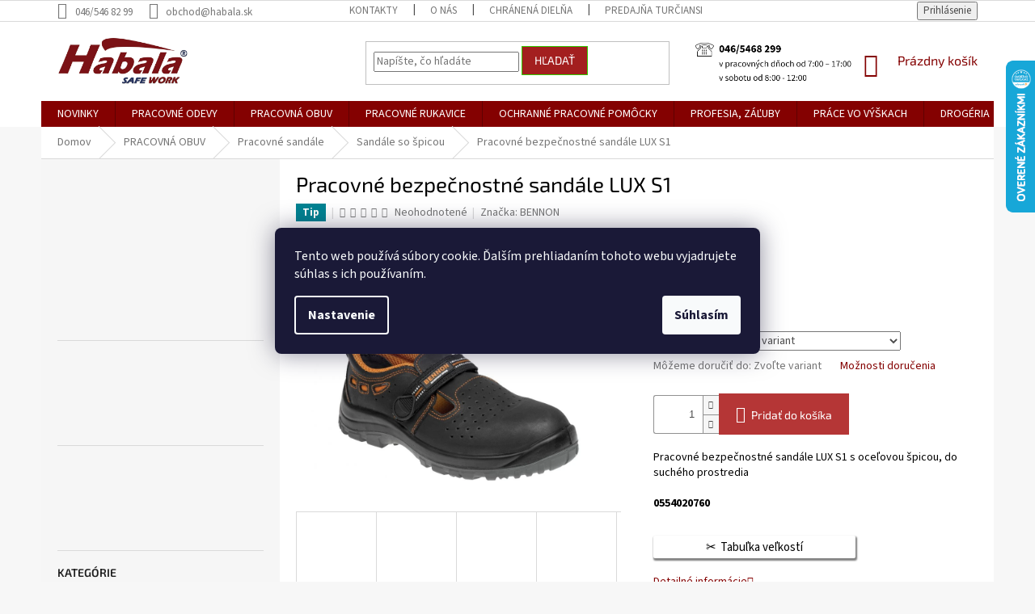

--- FILE ---
content_type: text/html; charset=utf-8
request_url: https://www.habala.sk/pracovne-bezpecnostne-sandale-lux-s1/
body_size: 51909
content:
<!doctype html><html lang="sk" dir="ltr" class="header-background-light external-fonts-loaded"><head><meta charset="utf-8" /><meta name="viewport" content="width=device-width,initial-scale=1" /><title>Pracovné bezpečnostné sandále LUX S1 - HABALA, s.r.o.</title><link rel="preconnect" href="https://cdn.myshoptet.com" /><link rel="dns-prefetch" href="https://cdn.myshoptet.com" /><link rel="preload" href="https://cdn.myshoptet.com/prj/dist/master/cms/libs/jquery/jquery-1.11.3.min.js" as="script" /><link href="https://cdn.myshoptet.com/prj/dist/master/cms/templates/frontend_templates/shared/css/font-face/source-sans-3.css" rel="stylesheet"><link href="https://cdn.myshoptet.com/prj/dist/master/cms/templates/frontend_templates/shared/css/font-face/exo-2.css" rel="stylesheet"><link href="https://cdn.myshoptet.com/prj/dist/master/shop/dist/font-shoptet-11.css.62c94c7785ff2cea73b2.css" rel="stylesheet"><script>
dataLayer = [];
dataLayer.push({'shoptet' : {
    "pageId": 1266,
    "pageType": "productDetail",
    "currency": "EUR",
    "currencyInfo": {
        "decimalSeparator": ",",
        "exchangeRate": 1,
        "priceDecimalPlaces": 2,
        "symbol": "\u20ac",
        "symbolLeft": 1,
        "thousandSeparator": " "
    },
    "language": "sk",
    "projectId": 472199,
    "product": {
        "id": 36426,
        "guid": "5d6fddbe-94e1-11ec-80f2-ecf4bbcda94d",
        "hasVariants": true,
        "codes": [
            {
                "code": "0212000401"
            },
            {
                "code": "0212000402"
            },
            {
                "code": "0212000403"
            },
            {
                "code": "0212000404"
            },
            {
                "code": "0212000405"
            },
            {
                "code": "0212000406"
            },
            {
                "code": "0212000407"
            },
            {
                "code": "0212000408"
            },
            {
                "code": "0212000409"
            },
            {
                "code": "0212000410"
            },
            {
                "code": "0212000411"
            },
            {
                "code": "0212000412"
            },
            {
                "code": "0212000413"
            },
            {
                "code": "0212000414"
            },
            {
                "code": "0212000415"
            },
            {
                "code": "0212000416"
            }
        ],
        "name": "Pracovn\u00e9 bezpe\u010dnostn\u00e9 sand\u00e1le LUX S1",
        "appendix": "",
        "weight": 0,
        "manufacturer": "BENNON",
        "manufacturerGuid": "1EF53343DCB567CC8893DA0BA3DED3EE",
        "currentCategory": "PRACOVN\u00c1 OBUV | PRACOVN\u00c9 SAND\u00c1LE | SAND\u00c1LE SO \u0160PICOU S1",
        "currentCategoryGuid": "7d9dacda-541d-11ec-8496-b8ca3a6063f8",
        "defaultCategory": "PRACOVN\u00c1 OBUV | PRACOVN\u00c9 SAND\u00c1LE | SAND\u00c1LE SO \u0160PICOU S1",
        "defaultCategoryGuid": "7d9dacda-541d-11ec-8496-b8ca3a6063f8",
        "currency": "EUR",
        "priceWithVat": 37.289999999999999
    },
    "stocks": [
        {
            "id": "ext",
            "title": "Sklad",
            "isDeliveryPoint": 0,
            "visibleOnEshop": 1
        }
    ],
    "cartInfo": {
        "id": null,
        "freeShipping": false,
        "freeShippingFrom": 50,
        "leftToFreeGift": {
            "formattedPrice": "\u20ac0",
            "priceLeft": 0
        },
        "freeGift": false,
        "leftToFreeShipping": {
            "priceLeft": 50,
            "dependOnRegion": 0,
            "formattedPrice": "\u20ac50"
        },
        "discountCoupon": [],
        "getNoBillingShippingPrice": {
            "withoutVat": 0,
            "vat": 0,
            "withVat": 0
        },
        "cartItems": [],
        "taxMode": "ORDINARY"
    },
    "cart": [],
    "customer": {
        "priceRatio": 1,
        "priceListId": 1,
        "groupId": null,
        "registered": false,
        "mainAccount": false
    }
}});
dataLayer.push({'cookie_consent' : {
    "marketing": "denied",
    "analytics": "denied"
}});
document.addEventListener('DOMContentLoaded', function() {
    shoptet.consent.onAccept(function(agreements) {
        if (agreements.length == 0) {
            return;
        }
        dataLayer.push({
            'cookie_consent' : {
                'marketing' : (agreements.includes(shoptet.config.cookiesConsentOptPersonalisation)
                    ? 'granted' : 'denied'),
                'analytics': (agreements.includes(shoptet.config.cookiesConsentOptAnalytics)
                    ? 'granted' : 'denied')
            },
            'event': 'cookie_consent'
        });
    });
});
</script>
<meta property="og:type" content="website"><meta property="og:site_name" content="habala.sk"><meta property="og:url" content="https://www.habala.sk/pracovne-bezpecnostne-sandale-lux-s1/"><meta property="og:title" content="Pracovné bezpečnostné sandále LUX S1 - HABALA, s.r.o."><meta name="author" content="HABALA, s.r.o."><meta name="web_author" content="Shoptet.sk"><meta name="dcterms.rightsHolder" content="www.habala.sk"><meta name="robots" content="index,follow"><meta property="og:image" content="https://cdn.myshoptet.com/usr/www.habala.sk/user/shop/big/36426_pracovne-bezpecnostne-sandale-lux-s1.jpg?63495491"><meta property="og:description" content="Pracovné bezpečnostné sandále LUX S1. Pracovné bezpečnostné sandále LUX S1 s oceľovou špicou, do suchého prostredia
0554020760"><meta name="description" content="Pracovné bezpečnostné sandále LUX S1. Pracovné bezpečnostné sandále LUX S1 s oceľovou špicou, do suchého prostredia
0554020760"><meta property="product:price:amount" content="37.29"><meta property="product:price:currency" content="EUR"><style>:root {--color-primary: #840101;--color-primary-h: 0;--color-primary-s: 98%;--color-primary-l: 26%;--color-primary-hover: #32cb00;--color-primary-hover-h: 105;--color-primary-hover-s: 100%;--color-primary-hover-l: 40%;--color-secondary: #b53636;--color-secondary-h: 0;--color-secondary-s: 54%;--color-secondary-l: 46%;--color-secondary-hover: #32cb00;--color-secondary-hover-h: 105;--color-secondary-hover-s: 100%;--color-secondary-hover-l: 40%;--color-tertiary: #a31f1f;--color-tertiary-h: 0;--color-tertiary-s: 68%;--color-tertiary-l: 38%;--color-tertiary-hover: #32cb00;--color-tertiary-hover-h: 105;--color-tertiary-hover-s: 100%;--color-tertiary-hover-l: 40%;--color-header-background: #ffffff;--template-font: "Source Sans 3";--template-headings-font: "Exo 2";--header-background-url: url("[data-uri]");--cookies-notice-background: #1A1937;--cookies-notice-color: #F8FAFB;--cookies-notice-button-hover: #f5f5f5;--cookies-notice-link-hover: #27263f;--templates-update-management-preview-mode-content: "Náhľad aktualizácií šablóny je aktívny pre váš prehliadač."}</style>
    
    <link href="https://cdn.myshoptet.com/prj/dist/master/shop/dist/main-11.less.5a24dcbbdabfd189c152.css" rel="stylesheet" />
        
    <script>var shoptet = shoptet || {};</script>
    <script src="https://cdn.myshoptet.com/prj/dist/master/shop/dist/main-3g-header.js.05f199e7fd2450312de2.js"></script>
<!-- User include --><!-- service 518(170) html code header -->
<link rel="stylesheet" type="text/css" href="https://cdn.myshoptet.com/usr/302565.myshoptet.com/user/documents/assets/sizes/fv-studio-app-sizes.css?24.4.5" />
<style>
body.shoptetak-opal #myBtnTabulka_velikosti {position: relative;margin-bottom: 50px;}
</style>
<!-- service 565(213) html code header -->
<!--
<link rel="stylesheet" type="text/css" href="https://app.visual.ws/gpwebpay_shoptet/shoptet.css">
<script async defer type="text/javascript" src="https://app.visual.ws/gpwebpay_shoptet/shoptet.js"></script>
-->
<!-- service 1707(1291) html code header -->
<link rel="stylesheet" href="https://cdn.myshoptet.com/usr/apollo.jakubtursky.sk/user/documents/assets/registration-discount/main.css?v=29">

<style>
.flag.flag-discount-0{
	display: none !important;
}
</style>

<!-- project html code header -->
<style type="text/css">

.habala-kontakty{ overflow-wrap:anywhere; }
.habala-kontakty a{ word-break:break-word; text-decoration:underline; }

.hk-header{ text-align:center; margin-bottom:12px; }
.hk-header h1{ color:#d90900; margin:0 0 6px; }
.hk-oh{ text-align:center; margin:6px 0; }

.hk-h2{ font-size:18pt; color:#99cc00; font-weight:700; margin:22px 0 10px; }

.hk-grid{ display:grid; gap:12px; }
.hk-cols-1{ grid-template-columns:1fr; }
.hk-cols-2{ grid-template-columns:1fr; }
.hk-card{
  background:#fff; border:1px solid #eee; border-radius:10px;
  padding:12px; line-height:1.5;
}
.hk-name{ font-size:14pt; color:#d90909; font-weight:700; margin-bottom:6px; }


@media (min-width:768px){
  .hk-cols-2{ grid-template-columns:repeat(2,1fr); }
}
@media (min-width:1024px){
  .lg\:hk-cols-2{ grid-template-columns:repeat(2,1fr); }
  .lg\:hk-cols-3{ grid-template-columns:repeat(3,1fr); }
  .lg\:hk-cols-4{ grid-template-columns:repeat(4,1fr); }
}


.hk-map{ position:relative; width:100%; padding-top:56.25%; margin:16px 0; }
.hk-map iframe{ position:absolute; inset:0; width:100%; height:100%; border:0; }


html, body{ overflow-x:hidden; }



.next-prev.text-center{display: none!important;}

.subcategories li a { color: #000000; }
div.box:nth-child(2) > h4:nth-child(1) { color: #000000; }
div:nth-child(1) > a:nth-child(1) { color: #000000; }
.category-title { color: #000000; }
.p-detail-inner-header > h1:nth-child(1) { color: #000000; }
.basic-description > h3:nth-child(1) { color: #000000; }
.basic-description  { color: #000000; }
.p-short-description  { color: #000000; }
.p-short-description > p:nth-child(1) > span:nth-child(1) > strong:nth-child(1) {font-weight: normal}

.navigation-in ul.menu-level-2 a { color: #000000; } 
.navigation-in > ul > li.ext > ul > li > div > a {font-weight: normal}

.box-bg-variant .categories a { color: #000000; }
div.news-item:nth-child(1) > div:nth-child(1) > a:nth-child(1):hover {color:#9a0000;}
.news-item .text .title:hover {color: #9a0000;}

.blog-hp:before {color: #9a0000; font-weight:600}
.news-item .image img {width:auto; height:150px;}
.news-item .text .description {text-align:justify}
[class~="blog-hp"] [class~="news-item"] [class~="image"] {text-align:center}
.homepage-box {background-color:white}
.welcome div, .welcome h1 {margin-left:unset}
div.box:nth-child(14) > a:nth-child(4) {width:100%}
div.box:nth-child(15) > a:nth-child(4) {width:100%;}
.welcome div, .welcome h1 {max-width:100%;} 
@media screen and (min-width: 992px) {
.welcome > div:nth-child(2) > table:nth-child(2){display:none;}
}
@media screen and (max-width: 992px) {
.welcome > div:nth-child(2) > table:nth-child(1){display:none;}
}
</style>



<script async src="https://www.googletagmanager.com/gtag/js?id=G-C4R2S4SWML"></script>
<script>
  window.dataLayer = window.dataLayer || [];
  function gtag(){dataLayer.push(arguments);}
  gtag('js', new Date());

  gtag('config', 'G-C4R2S4SWML');
</script>


<!-- /User include --><link rel="shortcut icon" href="/favicon.ico" type="image/x-icon" /><link rel="canonical" href="https://www.habala.sk/pracovne-bezpecnostne-sandale-lux-s1/" />    <script>
        var _hwq = _hwq || [];
        _hwq.push(['setKey', '99542D4D5769EBA17583D14E7549545F']);
        _hwq.push(['setTopPos', '10']);
        _hwq.push(['showWidget', '22']);
        (function() {
            var ho = document.createElement('script');
            ho.src = 'https://sk.im9.cz/direct/i/gjs.php?n=wdgt&sak=99542D4D5769EBA17583D14E7549545F';
            var s = document.getElementsByTagName('script')[0]; s.parentNode.insertBefore(ho, s);
        })();
    </script>
<style>/* custom background */@media (min-width: 992px) {body {background-color: #f7f7f7 ;background-position: top center;background-repeat: no-repeat;background-attachment: scroll;}}</style>    <!-- Global site tag (gtag.js) - Google Analytics -->
    <script async src="https://www.googletagmanager.com/gtag/js?id=G-ZY7T28G9RH"></script>
    <script>
        
        window.dataLayer = window.dataLayer || [];
        function gtag(){dataLayer.push(arguments);}
        

                    console.debug('default consent data');

            gtag('consent', 'default', {"ad_storage":"denied","analytics_storage":"denied","ad_user_data":"denied","ad_personalization":"denied","wait_for_update":500});
            dataLayer.push({
                'event': 'default_consent'
            });
        
        gtag('js', new Date());

        
                gtag('config', 'G-ZY7T28G9RH', {"groups":"GA4","send_page_view":false,"content_group":"productDetail","currency":"EUR","page_language":"sk"});
        
                gtag('config', 'AW-11003427900', {"allow_enhanced_conversions":true});
        
        
        
        
        
                    gtag('event', 'page_view', {"send_to":"GA4","page_language":"sk","content_group":"productDetail","currency":"EUR"});
        
                gtag('set', 'currency', 'EUR');

        gtag('event', 'view_item', {
            "send_to": "UA",
            "items": [
                {
                    "id": "0212000401",
                    "name": "Pracovn\u00e9 bezpe\u010dnostn\u00e9 sand\u00e1le LUX S1",
                    "category": "PRACOVN\u00c1 OBUV \/ PRACOVN\u00c9 SAND\u00c1LE \/ SAND\u00c1LE SO \u0160PICOU S1",
                                        "brand": "BENNON",
                                                            "variant": "Ve\u013ekos\u0165: 35",
                                        "price": 30.32
                }
            ]
        });
        
        
        
        
        
                    gtag('event', 'view_item', {"send_to":"GA4","page_language":"sk","content_group":"productDetail","value":30.32,"currency":"EUR","items":[{"item_id":"0212000401","item_name":"Pracovn\u00e9 bezpe\u010dnostn\u00e9 sand\u00e1le LUX S1","item_brand":"BENNON","item_category":"PRACOVN\u00c1 OBUV","item_category2":"PRACOVN\u00c9 SAND\u00c1LE","item_category3":"SAND\u00c1LE SO \u0160PICOU S1","item_variant":"0212000401~Ve\u013ekos\u0165: 35","price":30.32,"quantity":1,"index":0}]});
        
        
        
        
        
        
        
        document.addEventListener('DOMContentLoaded', function() {
            if (typeof shoptet.tracking !== 'undefined') {
                for (var id in shoptet.tracking.bannersList) {
                    gtag('event', 'view_promotion', {
                        "send_to": "UA",
                        "promotions": [
                            {
                                "id": shoptet.tracking.bannersList[id].id,
                                "name": shoptet.tracking.bannersList[id].name,
                                "position": shoptet.tracking.bannersList[id].position
                            }
                        ]
                    });
                }
            }

            shoptet.consent.onAccept(function(agreements) {
                if (agreements.length !== 0) {
                    console.debug('gtag consent accept');
                    var gtagConsentPayload =  {
                        'ad_storage': agreements.includes(shoptet.config.cookiesConsentOptPersonalisation)
                            ? 'granted' : 'denied',
                        'analytics_storage': agreements.includes(shoptet.config.cookiesConsentOptAnalytics)
                            ? 'granted' : 'denied',
                                                                                                'ad_user_data': agreements.includes(shoptet.config.cookiesConsentOptPersonalisation)
                            ? 'granted' : 'denied',
                        'ad_personalization': agreements.includes(shoptet.config.cookiesConsentOptPersonalisation)
                            ? 'granted' : 'denied',
                        };
                    console.debug('update consent data', gtagConsentPayload);
                    gtag('consent', 'update', gtagConsentPayload);
                    dataLayer.push(
                        { 'event': 'update_consent' }
                    );
                }
            });
        });
    </script>
<script>
    (function(t, r, a, c, k, i, n, g) { t['ROIDataObject'] = k;
    t[k]=t[k]||function(){ (t[k].q=t[k].q||[]).push(arguments) },t[k].c=i;n=r.createElement(a),
    g=r.getElementsByTagName(a)[0];n.async=1;n.src=c;g.parentNode.insertBefore(n,g)
    })(window, document, 'script', '//www.heureka.sk/ocm/sdk.js?source=shoptet&version=2&page=product_detail', 'heureka', 'sk');

    heureka('set_user_consent', 0);
</script>
</head><body class="desktop id-1266 in-sandale-so-spicou template-11 type-product type-detail multiple-columns-body columns-3 ums_forms_redesign--off ums_a11y_category_page--on ums_discussion_rating_forms--off ums_flags_display_unification--on ums_a11y_login--on mobile-header-version-0"><noscript>
    <style>
        #header {
            padding-top: 0;
            position: relative !important;
            top: 0;
        }
        .header-navigation {
            position: relative !important;
        }
        .overall-wrapper {
            margin: 0 !important;
        }
        body:not(.ready) {
            visibility: visible !important;
        }
    </style>
    <div class="no-javascript">
        <div class="no-javascript__title">Musíte zmeniť nastavenie vášho prehliadača</div>
        <div class="no-javascript__text">Pozrite sa na: <a href="https://www.google.com/support/bin/answer.py?answer=23852">Ako povoliť JavaScript vo vašom prehliadači</a>.</div>
        <div class="no-javascript__text">Ak používate software na blokovanie reklám, možno bude potrebné, aby ste povolili JavaScript z tejto stránky.</div>
        <div class="no-javascript__text">Ďakujeme.</div>
    </div>
</noscript>

        <div id="fb-root"></div>
        <script>
            window.fbAsyncInit = function() {
                FB.init({
//                    appId            : 'your-app-id',
                    autoLogAppEvents : true,
                    xfbml            : true,
                    version          : 'v19.0'
                });
            };
        </script>
        <script async defer crossorigin="anonymous" src="https://connect.facebook.net/sk_SK/sdk.js"></script>    <div class="siteCookies siteCookies--center siteCookies--dark js-siteCookies" role="dialog" data-testid="cookiesPopup" data-nosnippet>
        <div class="siteCookies__form">
            <div class="siteCookies__content">
                <div class="siteCookies__text">
                    Tento web používá súbory cookie. Ďalším prehliadaním tohoto webu vyjadrujete súhlas s ich používaním.
                </div>
                <p class="siteCookies__links">
                    <button class="siteCookies__link js-cookies-settings" aria-label="Nastavenia cookies" data-testid="cookiesSettings">Nastavenie</button>
                </p>
            </div>
            <div class="siteCookies__buttonWrap">
                                <button class="siteCookies__button js-cookiesConsentSubmit" value="all" aria-label="Prijať cookies" data-testid="buttonCookiesAccept">Súhlasím</button>
            </div>
        </div>
        <script>
            document.addEventListener("DOMContentLoaded", () => {
                const siteCookies = document.querySelector('.js-siteCookies');
                document.addEventListener("scroll", shoptet.common.throttle(() => {
                    const st = document.documentElement.scrollTop;
                    if (st > 1) {
                        siteCookies.classList.add('siteCookies--scrolled');
                    } else {
                        siteCookies.classList.remove('siteCookies--scrolled');
                    }
                }, 100));
            });
        </script>
    </div>
<a href="#content" class="skip-link sr-only">Prejsť na obsah</a><div class="overall-wrapper"><div class="user-action"><div class="container">
    <div class="user-action-in">
                    <div id="login" class="user-action-login popup-widget login-widget" role="dialog" aria-labelledby="loginHeading">
        <div class="popup-widget-inner">
                            <h2 id="loginHeading">Prihlásenie k vášmu účtu</h2><div id="customerLogin"><form action="/action/Customer/Login/" method="post" id="formLoginIncluded" class="csrf-enabled formLogin" data-testid="formLogin"><input type="hidden" name="referer" value="" /><div class="form-group"><div class="input-wrapper email js-validated-element-wrapper no-label"><input type="email" name="email" class="form-control" autofocus placeholder="E-mailová adresa (napr. jan@novak.sk)" data-testid="inputEmail" autocomplete="email" required /></div></div><div class="form-group"><div class="input-wrapper password js-validated-element-wrapper no-label"><input type="password" name="password" class="form-control" placeholder="Heslo" data-testid="inputPassword" autocomplete="current-password" required /><span class="no-display">Nemôžete vyplniť toto pole</span><input type="text" name="surname" value="" class="no-display" /></div></div><div class="form-group"><div class="login-wrapper"><button type="submit" class="btn btn-secondary btn-text btn-login" data-testid="buttonSubmit">Prihlásiť sa</button><div class="password-helper"><a href="/registracia/" data-testid="signup" rel="nofollow">Nová registrácia</a><a href="/klient/zabudnute-heslo/" rel="nofollow">Zabudnuté heslo</a></div></div></div><div class="social-login-buttons"><div class="social-login-buttons-divider"><span>alebo</span></div><div class="form-group"><a href="/action/Social/login/?provider=Facebook" class="login-btn facebook" rel="nofollow"><span class="login-facebook-icon"></span><strong>Prihlásiť sa cez Facebook</strong></a></div><div class="form-group"><a href="/action/Social/login/?provider=Google" class="login-btn google" rel="nofollow"><span class="login-google-icon"></span><strong>Prihlásiť sa cez Google</strong></a></div></div></form>
</div>                    </div>
    </div>

                            <div id="cart-widget" class="user-action-cart popup-widget cart-widget loader-wrapper" data-testid="popupCartWidget" role="dialog" aria-hidden="true">
    <div class="popup-widget-inner cart-widget-inner place-cart-here">
        <div class="loader-overlay">
            <div class="loader"></div>
        </div>
    </div>

    <div class="cart-widget-button">
        <a href="/kosik/" class="btn btn-conversion" id="continue-order-button" rel="nofollow" data-testid="buttonNextStep">Pokračovať do košíka</a>
    </div>
</div>
            </div>
</div>
</div><div class="top-navigation-bar" data-testid="topNavigationBar">

    <div class="container">

        <div class="top-navigation-contacts">
            <strong>Zákaznícka podpora:</strong><a class="project-phone project-phone-info" role="text" aria-label="Telefón: 046/546 82 99"><span aria-hidden="true">046/546 82 99</span></a><a href="mailto:obchod@habala.sk" class="project-email" data-testid="contactboxEmail"><span>obchod@habala.sk</span></a>        </div>

                            <div class="top-navigation-menu">
                <div class="top-navigation-menu-trigger"></div>
                <ul class="top-navigation-bar-menu">
                                            <li class="top-navigation-menu-item-29">
                            <a href="/kontakty/">Kontakty</a>
                        </li>
                                            <li class="top-navigation-menu-item-1671">
                            <a href="/o-nas/">O nás</a>
                        </li>
                                            <li class="top-navigation-menu-item-1677">
                            <a href="/chranena-dielna/">Chránená dielňa</a>
                        </li>
                                            <li class="top-navigation-menu-item-3807">
                            <a href="/predajna-turcianske-teplice/">Predajňa Turčianske Teplice</a>
                        </li>
                                            <li class="top-navigation-menu-item-1887">
                            <a href="/maloobchodna-predajna/">Predajňa Prievidza</a>
                        </li>
                                            <li class="top-navigation-menu-item-996">
                            <a href="/doprava-a-platby/">Doprava a platby</a>
                        </li>
                                            <li class="top-navigation-menu-item-39">
                            <a href="/obchodne-podmienky/">Obchodné podmienky</a>
                        </li>
                                            <li class="top-navigation-menu-item-691">
                            <a href="/podmienky-ochrany-osobnych-udajov/">Ochrana osobných údajov</a>
                        </li>
                                            <li class="top-navigation-menu-item-993">
                            <a href="/formular-na-odstupenie-od-zmluvy/">Formulár na odstúpenie od zmluvy</a>
                        </li>
                                    </ul>
                <ul class="top-navigation-bar-menu-helper"></ul>
            </div>
        
        <div class="top-navigation-tools">
            <div class="responsive-tools">
                <a href="#" class="toggle-window" data-target="search" aria-label="Hľadať" data-testid="linkSearchIcon"></a>
                                                            <a href="#" class="toggle-window" data-target="login"></a>
                                                    <a href="#" class="toggle-window" data-target="navigation" aria-label="Menu" data-testid="hamburgerMenu"></a>
            </div>
                        <button class="top-nav-button top-nav-button-login toggle-window" type="button" data-target="login" aria-haspopup="dialog" aria-controls="login" aria-expanded="false" data-testid="signin"><span>Prihlásenie</span></button>        </div>

    </div>

</div>
<header id="header"><div class="container navigation-wrapper">
    <div class="header-top">
        <div class="site-name-wrapper">
            <div class="site-name"><a href="/" data-testid="linkWebsiteLogo"><img src="https://cdn.myshoptet.com/usr/www.habala.sk/user/logos/logo-1.jpg" alt="HABALA, s.r.o." fetchpriority="low" /></a></div>        </div>
        <div class="search" itemscope itemtype="https://schema.org/WebSite">
            <meta itemprop="headline" content="SANDÁLE SO ŠPICOU S1"/><meta itemprop="url" content="https://www.habala.sk"/><meta itemprop="text" content="Pracovné bezpečnostné sandále LUX S1. Pracovné bezpečnostné sandále LUX S1 s oceľovou špicou, do suchého prostredia 0554020760"/>            <form action="/action/ProductSearch/prepareString/" method="post"
    id="formSearchForm" class="search-form compact-form js-search-main"
    itemprop="potentialAction" itemscope itemtype="https://schema.org/SearchAction" data-testid="searchForm">
    <fieldset>
        <meta itemprop="target"
            content="https://www.habala.sk/vyhladavanie/?string={string}"/>
        <input type="hidden" name="language" value="sk"/>
        
            
<input
    type="search"
    name="string"
        class="query-input form-control search-input js-search-input"
    placeholder="Napíšte, čo hľadáte"
    autocomplete="off"
    required
    itemprop="query-input"
    aria-label="Vyhľadávanie"
    data-testid="searchInput"
>
            <button type="submit" class="btn btn-default" data-testid="searchBtn">Hľadať</button>
        
    </fieldset>
</form>
        </div>
        <div class="navigation-buttons">
                
    <a href="/kosik/" class="btn btn-icon toggle-window cart-count" data-target="cart" data-hover="true" data-redirect="true" data-testid="headerCart" rel="nofollow" aria-haspopup="dialog" aria-expanded="false" aria-controls="cart-widget">
        
                <span class="sr-only">Nákupný košík</span>
        
            <span class="cart-price visible-lg-inline-block" data-testid="headerCartPrice">
                                    Prázdny košík                            </span>
        
    
            </a>
        </div>
    </div>
    <nav id="navigation" aria-label="Hlavné menu" data-collapsible="true"><div class="navigation-in menu"><ul class="menu-level-1" role="menubar" data-testid="headerMenuItems"><li class="menu-item-1626" role="none"><a href="/novinka/" data-testid="headerMenuItem" role="menuitem" aria-expanded="false"><b>NOVINKY</b></a></li>
<li class="menu-item-1011 ext" role="none"><a href="/pracovne-odevy/" data-testid="headerMenuItem" role="menuitem" aria-haspopup="true" aria-expanded="false"><b>PRACOVNÉ ODEVY</b><span class="submenu-arrow"></span></a><ul class="menu-level-2" aria-label="PRACOVNÉ ODEVY" tabindex="-1" role="menu"><li class="menu-item-1692 has-third-level" role="none"><a href="/monterkove-kolekcie/" class="menu-image" data-testid="headerMenuItem" tabindex="-1" aria-hidden="true"><img src="data:image/svg+xml,%3Csvg%20width%3D%22140%22%20height%3D%22100%22%20xmlns%3D%22http%3A%2F%2Fwww.w3.org%2F2000%2Fsvg%22%3E%3C%2Fsvg%3E" alt="" aria-hidden="true" width="140" height="100"  data-src="https://cdn.myshoptet.com/usr/www.habala.sk/user/categories/thumb/mont__rkov__-kolekcia-habalask.jpg" fetchpriority="low" /></a><div><a href="/monterkove-kolekcie/" data-testid="headerMenuItem" role="menuitem"><span>Montérkové kolekcie</span></a>
                                                    <ul class="menu-level-3" role="menu">
                                                                    <li class="menu-item-3756" role="none">
                                        <a href="/ardon-4xstretch/" data-testid="headerMenuItem" role="menuitem">
                                            Ardon® 4xstretch</a>,                                    </li>
                                                                    <li class="menu-item-3759" role="none">
                                        <a href="/ardon--creatron/" data-testid="headerMenuItem" role="menuitem">
                                            Ardon®Creatron®</a>,                                    </li>
                                                                    <li class="menu-item-1695" role="none">
                                        <a href="/signal-ardon/" data-testid="headerMenuItem" role="menuitem">
                                            Ardon Signal</a>,                                    </li>
                                                                    <li class="menu-item-1698" role="none">
                                        <a href="/ardon-urban/" data-testid="headerMenuItem" role="menuitem">
                                            Ardon Urban</a>,                                    </li>
                                                                    <li class="menu-item-1701" role="none">
                                        <a href="/ardon-urban-2/" data-testid="headerMenuItem" role="menuitem">
                                            Ardon Urban+</a>,                                    </li>
                                                                    <li class="menu-item-1761" role="none">
                                        <a href="/ardon-urban-summer/" data-testid="headerMenuItem" role="menuitem">
                                            Ardon Urban Summer</a>,                                    </li>
                                                                    <li class="menu-item-1704" role="none">
                                        <a href="/ardon-neon/" data-testid="headerMenuItem" role="menuitem">
                                            Ardon Neon</a>,                                    </li>
                                                                    <li class="menu-item-1707" role="none">
                                        <a href="/ardon-vision/" data-testid="headerMenuItem" role="menuitem">
                                            Ardon Vision</a>,                                    </li>
                                                                    <li class="menu-item-1710" role="none">
                                        <a href="/ardon-r8ed/" data-testid="headerMenuItem" role="menuitem">
                                            Ardon R8ed</a>,                                    </li>
                                                                    <li class="menu-item-3714" role="none">
                                        <a href="/ardon-breeffidry/" data-testid="headerMenuItem" role="menuitem">
                                            Ardon Breeffidry</a>,                                    </li>
                                                                    <li class="menu-item-1713" role="none">
                                        <a href="/ardon-4tech/" data-testid="headerMenuItem" role="menuitem">
                                            Ardon 4tech</a>,                                    </li>
                                                                    <li class="menu-item-1716" role="none">
                                        <a href="/ardon-cool-trend-reflex/" data-testid="headerMenuItem" role="menuitem">
                                            Ardon Cool Trend Reflex</a>,                                    </li>
                                                                    <li class="menu-item-1719" role="none">
                                        <a href="/ardon-cool-trend/" data-testid="headerMenuItem" role="menuitem">
                                            Ardon Cool Trend</a>,                                    </li>
                                                                    <li class="menu-item-1722" role="none">
                                        <a href="/ardon-2strong/" data-testid="headerMenuItem" role="menuitem">
                                            Ardon 2strong</a>,                                    </li>
                                                                    <li class="menu-item-1725" role="none">
                                        <a href="/ardon-klasik/" data-testid="headerMenuItem" role="menuitem">
                                            Ardon klasik</a>,                                    </li>
                                                                    <li class="menu-item-1728" role="none">
                                        <a href="/ardon-4tech-damske/" data-testid="headerMenuItem" role="menuitem">
                                            Ardon 4tech dámske</a>,                                    </li>
                                                                    <li class="menu-item-1731" role="none">
                                        <a href="/ardon-cool-trend-damske/" data-testid="headerMenuItem" role="menuitem">
                                            Ardon Cool Trend dámske</a>,                                    </li>
                                                                    <li class="menu-item-1734" role="none">
                                        <a href="/ardon-floret/" data-testid="headerMenuItem" role="menuitem">
                                            Ardon Floret</a>,                                    </li>
                                                                    <li class="menu-item-1737" role="none">
                                        <a href="/ardon-proheactect/" data-testid="headerMenuItem" role="menuitem">
                                            Ardon Proheactect</a>,                                    </li>
                                                                    <li class="menu-item-1740" role="none">
                                        <a href="/cxs-naos-2/" data-testid="headerMenuItem" role="menuitem">
                                            Cxs Naos</a>,                                    </li>
                                                                    <li class="menu-item-1746" role="none">
                                        <a href="/cxs-stretch/" data-testid="headerMenuItem" role="menuitem">
                                            Cxs Stretch</a>,                                    </li>
                                                                    <li class="menu-item-1749" role="none">
                                        <a href="/cxs-sirius-brighton/" data-testid="headerMenuItem" role="menuitem">
                                            Cxs Sirius Brighton</a>,                                    </li>
                                                                    <li class="menu-item-1752" role="none">
                                        <a href="/cxs-sirius/" data-testid="headerMenuItem" role="menuitem">
                                            Cxs Sirius</a>,                                    </li>
                                                                    <li class="menu-item-1755" role="none">
                                        <a href="/cxs-phoenix/" data-testid="headerMenuItem" role="menuitem">
                                            Cxs Phoenix</a>,                                    </li>
                                                                    <li class="menu-item-1758" role="none">
                                        <a href="/cxs-orion/" data-testid="headerMenuItem" role="menuitem">
                                            Cxs Orion</a>,                                    </li>
                                                                    <li class="menu-item-1764" role="none">
                                        <a href="/cxs-luxy-bright/" data-testid="headerMenuItem" role="menuitem">
                                            Cxs Luxy Bright</a>,                                    </li>
                                                                    <li class="menu-item-1767" role="none">
                                        <a href="/cxs-klasik/" data-testid="headerMenuItem" role="menuitem">
                                            Cxs Klasik</a>,                                    </li>
                                                                    <li class="menu-item-1770" role="none">
                                        <a href="/cxs-benson/" data-testid="headerMenuItem" role="menuitem">
                                            Cxs Benson</a>,                                    </li>
                                                                    <li class="menu-item-1776" role="none">
                                        <a href="/cxs-halifax/" data-testid="headerMenuItem" role="menuitem">
                                            Cxs Halifax</a>,                                    </li>
                                                                    <li class="menu-item-1779" role="none">
                                        <a href="/cxs-norwich/" data-testid="headerMenuItem" role="menuitem">
                                            Cxs Norwich</a>,                                    </li>
                                                                    <li class="menu-item-1782" role="none">
                                        <a href="/cerva-dayboro/" data-testid="headerMenuItem" role="menuitem">
                                            Cerva Dayboro</a>,                                    </li>
                                                                    <li class="menu-item-1785" role="none">
                                        <a href="/cerva-knoxfield/" data-testid="headerMenuItem" role="menuitem">
                                            Cerva Knoxfield</a>,                                    </li>
                                                                    <li class="menu-item-1788" role="none">
                                        <a href="/cerva-cremorne/" data-testid="headerMenuItem" role="menuitem">
                                            Cerva Cremorne</a>,                                    </li>
                                                                    <li class="menu-item-1791" role="none">
                                        <a href="/cerva-emerton/" data-testid="headerMenuItem" role="menuitem">
                                            Cerva Emerton</a>,                                    </li>
                                                                    <li class="menu-item-1794" role="none">
                                        <a href="/cerva-desman/" data-testid="headerMenuItem" role="menuitem">
                                            Cerva Desman</a>,                                    </li>
                                                                    <li class="menu-item-1797" role="none">
                                        <a href="/cerva-crambe/" data-testid="headerMenuItem" role="menuitem">
                                            Cerva Crambe</a>,                                    </li>
                                                                    <li class="menu-item-1800" role="none">
                                        <a href="/cerva-yowie/" data-testid="headerMenuItem" role="menuitem">
                                            Cerva Yowie</a>,                                    </li>
                                                                    <li class="menu-item-1803" role="none">
                                        <a href="/cerva-tayra/" data-testid="headerMenuItem" role="menuitem">
                                            Cerva Tayra</a>,                                    </li>
                                                                    <li class="menu-item-1806" role="none">
                                        <a href="/cerva-coen/" data-testid="headerMenuItem" role="menuitem">
                                            Cerva Coen</a>,                                    </li>
                                                                    <li class="menu-item-1812" role="none">
                                        <a href="/promacher/" data-testid="headerMenuItem" role="menuitem">
                                            Promacher</a>                                    </li>
                                                            </ul>
                        </div></li><li class="menu-item-1014 has-third-level" role="none"><a href="/monterky/" class="menu-image" data-testid="headerMenuItem" tabindex="-1" aria-hidden="true"><img src="data:image/svg+xml,%3Csvg%20width%3D%22140%22%20height%3D%22100%22%20xmlns%3D%22http%3A%2F%2Fwww.w3.org%2F2000%2Fsvg%22%3E%3C%2Fsvg%3E" alt="" aria-hidden="true" width="140" height="100"  data-src="https://cdn.myshoptet.com/usr/www.habala.sk/user/categories/thumb/habala_-_banner.jpg" fetchpriority="low" /></a><div><a href="/monterky/" data-testid="headerMenuItem" role="menuitem"><span>Montérky</span></a>
                                                    <ul class="menu-level-3" role="menu">
                                                                    <li class="menu-item-1017" role="none">
                                        <a href="/monterky-do-pasa/" data-testid="headerMenuItem" role="menuitem">
                                            Montérky do pása</a>,                                    </li>
                                                                    <li class="menu-item-1020" role="none">
                                        <a href="/monterky-na-traky/" data-testid="headerMenuItem" role="menuitem">
                                            Montérky na traky</a>,                                    </li>
                                                                    <li class="menu-item-1023" role="none">
                                        <a href="/monterkove-bundy/" data-testid="headerMenuItem" role="menuitem">
                                            Monterkové bundy</a>,                                    </li>
                                                                    <li class="menu-item-1026" role="none">
                                        <a href="/monterkove-kratasy/" data-testid="headerMenuItem" role="menuitem">
                                            Monterkové kraťasy</a>,                                    </li>
                                                                    <li class="menu-item-1029" role="none">
                                        <a href="/monterkove-vesty/" data-testid="headerMenuItem" role="menuitem">
                                            Monterkové vesty</a>,                                    </li>
                                                                    <li class="menu-item-1032" role="none">
                                        <a href="/monterkove-kombinezy/" data-testid="headerMenuItem" role="menuitem">
                                            Montérkové kombinézy</a>,                                    </li>
                                                                    <li class="menu-item-1035" role="none">
                                        <a href="/monterkove-supravy/" data-testid="headerMenuItem" role="menuitem">
                                            Montérkové súpravy</a>,                                    </li>
                                                                    <li class="menu-item-1038" role="none">
                                        <a href="/zimne-zateplene-monterky/" data-testid="headerMenuItem" role="menuitem">
                                            Zimné zateplené montérky</a>,                                    </li>
                                                                    <li class="menu-item-1041" role="none">
                                        <a href="/reflexne-monterky/" data-testid="headerMenuItem" role="menuitem">
                                            Reflexné montérky</a>,                                    </li>
                                                                    <li class="menu-item-1044" role="none">
                                        <a href="/pilcicke-monterky/" data-testid="headerMenuItem" role="menuitem">
                                            Pilčícke montérky</a>                                    </li>
                                                            </ul>
                        </div></li><li class="menu-item-1047 has-third-level" role="none"><a href="/reflexne-odevy-2/" class="menu-image" data-testid="headerMenuItem" tabindex="-1" aria-hidden="true"><img src="data:image/svg+xml,%3Csvg%20width%3D%22140%22%20height%3D%22100%22%20xmlns%3D%22http%3A%2F%2Fwww.w3.org%2F2000%2Fsvg%22%3E%3C%2Fsvg%3E" alt="" aria-hidden="true" width="140" height="100"  data-src="https://cdn.myshoptet.com/usr/www.habala.sk/user/categories/thumb/8a2sssf8ruw7z1tvbcpo2mq8pgiwk8r4u6es05oq.jpeg" fetchpriority="low" /></a><div><a href="/reflexne-odevy-2/" data-testid="headerMenuItem" role="menuitem"><span>Reflexné odevy</span></a>
                                                    <ul class="menu-level-3" role="menu">
                                                                    <li class="menu-item-1050" role="none">
                                        <a href="/reflexne-bundy/" data-testid="headerMenuItem" role="menuitem">
                                            Reflexné bundy</a>,                                    </li>
                                                                    <li class="menu-item-1053" role="none">
                                        <a href="/reflexne-nohavice/" data-testid="headerMenuItem" role="menuitem">
                                            Reflexné nohavice do pása</a>,                                    </li>
                                                                    <li class="menu-item-1056" role="none">
                                        <a href="/reflexne-nohavice-na-traky/" data-testid="headerMenuItem" role="menuitem">
                                            Reflexné nohavice na traky</a>,                                    </li>
                                                                    <li class="menu-item-1059" role="none">
                                        <a href="/reflexne-kratasy/" data-testid="headerMenuItem" role="menuitem">
                                            Reflexné kraťasy</a>,                                    </li>
                                                                    <li class="menu-item-1062" role="none">
                                        <a href="/reflexne-vesty/" data-testid="headerMenuItem" role="menuitem">
                                            Reflexné vesty</a>,                                    </li>
                                                                    <li class="menu-item-1065" role="none">
                                        <a href="/reflexne-mikiny/" data-testid="headerMenuItem" role="menuitem">
                                            Reflexné mikiny</a>,                                    </li>
                                                                    <li class="menu-item-1068" role="none">
                                        <a href="/reflexne-tricka/" data-testid="headerMenuItem" role="menuitem">
                                            Reflexné tričká</a>,                                    </li>
                                                                    <li class="menu-item-1071" role="none">
                                        <a href="/reflexne-kosele/" data-testid="headerMenuItem" role="menuitem">
                                            Reflexné košele</a>,                                    </li>
                                                                    <li class="menu-item-1074" role="none">
                                        <a href="/zimne-reflexne-bundy/" data-testid="headerMenuItem" role="menuitem">
                                            Zimné reflexné bundy</a>                                    </li>
                                                            </ul>
                        </div></li><li class="menu-item-1077 has-third-level" role="none"><a href="/pracovne-bundy/" class="menu-image" data-testid="headerMenuItem" tabindex="-1" aria-hidden="true"><img src="data:image/svg+xml,%3Csvg%20width%3D%22140%22%20height%3D%22100%22%20xmlns%3D%22http%3A%2F%2Fwww.w3.org%2F2000%2Fsvg%22%3E%3C%2Fsvg%3E" alt="" aria-hidden="true" width="140" height="100"  data-src="https://cdn.myshoptet.com/usr/www.habala.sk/user/categories/thumb/l4rohlirxpg3ee7dzcj3l6tiokef859janoqvhxc.jpeg" fetchpriority="low" /></a><div><a href="/pracovne-bundy/" data-testid="headerMenuItem" role="menuitem"><span>Pracovné bundy</span></a>
                                                    <ul class="menu-level-3" role="menu">
                                                                    <li class="menu-item-1080" role="none">
                                        <a href="/pracovne-a-shoftshellove-bundy/" data-testid="headerMenuItem" role="menuitem">
                                            Pracovné a softshellové bundy</a>,                                    </li>
                                                                    <li class="menu-item-1083" role="none">
                                        <a href="/zimne-pracovnne-bundy/" data-testid="headerMenuItem" role="menuitem">
                                            Zimné pracovné bundy</a>                                    </li>
                                                            </ul>
                        </div></li><li class="menu-item-1086 has-third-level" role="none"><a href="/pracovne-nohavice/" class="menu-image" data-testid="headerMenuItem" tabindex="-1" aria-hidden="true"><img src="data:image/svg+xml,%3Csvg%20width%3D%22140%22%20height%3D%22100%22%20xmlns%3D%22http%3A%2F%2Fwww.w3.org%2F2000%2Fsvg%22%3E%3C%2Fsvg%3E" alt="" aria-hidden="true" width="140" height="100"  data-src="https://cdn.myshoptet.com/usr/www.habala.sk/user/categories/thumb/a9hshfnxkt4vwmlghvnjfer5gabfqubxd5kr4kdq.jpeg" fetchpriority="low" /></a><div><a href="/pracovne-nohavice/" data-testid="headerMenuItem" role="menuitem"><span>Pracovné nohavice</span></a>
                                                    <ul class="menu-level-3" role="menu">
                                                                    <li class="menu-item-1089" role="none">
                                        <a href="/zateplene-zimne-pracovne-nohavice/" data-testid="headerMenuItem" role="menuitem">
                                            Zateplené zimné pracovné nohavice</a>,                                    </li>
                                                                    <li class="menu-item-1092" role="none">
                                        <a href="/pracovne-kratasy/" data-testid="headerMenuItem" role="menuitem">
                                            Pracovné kraťasy</a>                                    </li>
                                                            </ul>
                        </div></li><li class="menu-item-1095 has-third-level" role="none"><a href="/pracovne-vesty/" class="menu-image" data-testid="headerMenuItem" tabindex="-1" aria-hidden="true"><img src="data:image/svg+xml,%3Csvg%20width%3D%22140%22%20height%3D%22100%22%20xmlns%3D%22http%3A%2F%2Fwww.w3.org%2F2000%2Fsvg%22%3E%3C%2Fsvg%3E" alt="" aria-hidden="true" width="140" height="100"  data-src="https://cdn.myshoptet.com/usr/www.habala.sk/user/categories/thumb/veddmfmoqzcs0dhzqlfsvwg0jn46razlo9l8bbw2.jpeg" fetchpriority="low" /></a><div><a href="/pracovne-vesty/" data-testid="headerMenuItem" role="menuitem"><span>Pracovné vesty</span></a>
                                                    <ul class="menu-level-3" role="menu">
                                                                    <li class="menu-item-1098" role="none">
                                        <a href="/zimne-pracovne-vesty/" data-testid="headerMenuItem" role="menuitem">
                                            Zimné pracovné vesty</a>,                                    </li>
                                                                    <li class="menu-item-1101" role="none">
                                        <a href="/vystrazne-vesty/" data-testid="headerMenuItem" role="menuitem">
                                            Výstražné vesty</a>,                                    </li>
                                                                    <li class="menu-item-1104" role="none">
                                        <a href="/softshellove-vesty/" data-testid="headerMenuItem" role="menuitem">
                                            Softshellové vesty</a>,                                    </li>
                                                                    <li class="menu-item-1107" role="none">
                                        <a href="/fleecove-vesty/" data-testid="headerMenuItem" role="menuitem">
                                            Fleecové vesty</a>                                    </li>
                                                            </ul>
                        </div></li><li class="menu-item-1110 has-third-level" role="none"><a href="/nepremokave-odevy-2/" class="menu-image" data-testid="headerMenuItem" tabindex="-1" aria-hidden="true"><img src="data:image/svg+xml,%3Csvg%20width%3D%22140%22%20height%3D%22100%22%20xmlns%3D%22http%3A%2F%2Fwww.w3.org%2F2000%2Fsvg%22%3E%3C%2Fsvg%3E" alt="" aria-hidden="true" width="140" height="100"  data-src="https://cdn.myshoptet.com/usr/www.habala.sk/user/categories/thumb/lkjuepf9bhavaqysdp3ynnrkwt0tohjfwepwg0gf.jpeg" fetchpriority="low" /></a><div><a href="/nepremokave-odevy-2/" data-testid="headerMenuItem" role="menuitem"><span>Nepremokové odevy</span></a>
                                                    <ul class="menu-level-3" role="menu">
                                                                    <li class="menu-item-1113" role="none">
                                        <a href="/prsiplaste/" data-testid="headerMenuItem" role="menuitem">
                                            Pršiplášte</a>,                                    </li>
                                                                    <li class="menu-item-1116" role="none">
                                        <a href="/nepremokave-pracovne-oblecenie/" data-testid="headerMenuItem" role="menuitem">
                                            Nepremokavé pracovné oblečenie</a>                                    </li>
                                                            </ul>
                        </div></li><li class="menu-item-1119 has-third-level" role="none"><a href="/specialne-odevy-2/" class="menu-image" data-testid="headerMenuItem" tabindex="-1" aria-hidden="true"><img src="data:image/svg+xml,%3Csvg%20width%3D%22140%22%20height%3D%22100%22%20xmlns%3D%22http%3A%2F%2Fwww.w3.org%2F2000%2Fsvg%22%3E%3C%2Fsvg%3E" alt="" aria-hidden="true" width="140" height="100"  data-src="https://cdn.myshoptet.com/usr/www.habala.sk/user/categories/thumb/6qq3ghvcwpy1c55bsudioxjpihzu4elhvdjrfwgy.jpeg" fetchpriority="low" /></a><div><a href="/specialne-odevy-2/" data-testid="headerMenuItem" role="menuitem"><span>Špeciálne odevy</span></a>
                                                    <ul class="menu-level-3" role="menu">
                                                                    <li class="menu-item-1122" role="none">
                                        <a href="/zvaracske-odevy/" data-testid="headerMenuItem" role="menuitem">
                                            Zváračské odevy</a>,                                    </li>
                                                                    <li class="menu-item-1125" role="none">
                                        <a href="/antistaticke-esd-odevy/" data-testid="headerMenuItem" role="menuitem">
                                            Antistatické/ESD odevy</a>,                                    </li>
                                                                    <li class="menu-item-1128" role="none">
                                        <a href="/jednorazove-ochranne-obleky-a-overaly/" data-testid="headerMenuItem" role="menuitem">
                                            Jednorázové ochranné obleky a overaly</a>,                                    </li>
                                                                    <li class="menu-item-1131" role="none">
                                        <a href="/nehorlave-pracovne-odevy/" data-testid="headerMenuItem" role="menuitem">
                                            Nehorľavé pracovné odevy</a>,                                    </li>
                                                                    <li class="menu-item-1134" role="none">
                                        <a href="/protichemicke-pracovne-odevy/" data-testid="headerMenuItem" role="menuitem">
                                            Protichemické pracovné odevy</a>                                    </li>
                                                            </ul>
                        </div></li><li class="menu-item-1137 has-third-level" role="none"><a href="/kucharske-a-gastro-oblecenie/" class="menu-image" data-testid="headerMenuItem" tabindex="-1" aria-hidden="true"><img src="data:image/svg+xml,%3Csvg%20width%3D%22140%22%20height%3D%22100%22%20xmlns%3D%22http%3A%2F%2Fwww.w3.org%2F2000%2Fsvg%22%3E%3C%2Fsvg%3E" alt="" aria-hidden="true" width="140" height="100"  data-src="https://cdn.myshoptet.com/usr/www.habala.sk/user/categories/thumb/pjkz8rx30trxguahunddbuvbxvmlzvgiwgvavfzf.jpeg" fetchpriority="low" /></a><div><a href="/kucharske-a-gastro-oblecenie/" data-testid="headerMenuItem" role="menuitem"><span>Kuchárske a gastro oblečenie</span></a>
                                                    <ul class="menu-level-3" role="menu">
                                                                    <li class="menu-item-1143" role="none">
                                        <a href="/biele-pracovne-nohavice/" data-testid="headerMenuItem" role="menuitem">
                                            Biele pracovné nohavice</a>,                                    </li>
                                                                    <li class="menu-item-1140" role="none">
                                        <a href="/biele-pracovne-kosele/" data-testid="headerMenuItem" role="menuitem">
                                            Biele pracovné košele</a>,                                    </li>
                                                                    <li class="menu-item-1146" role="none">
                                        <a href="/biele-pracovne-plaste/" data-testid="headerMenuItem" role="menuitem">
                                            Biele pracovné plášte</a>,                                    </li>
                                                                    <li class="menu-item-1149" role="none">
                                        <a href="/biele-pracovne-zastery/" data-testid="headerMenuItem" role="menuitem">
                                            Biele pracovné zástery</a>,                                    </li>
                                                                    <li class="menu-item-1152" role="none">
                                        <a href="/biele-ochranne-navleky/" data-testid="headerMenuItem" role="menuitem">
                                            Biele ochranné návleky</a>,                                    </li>
                                                                    <li class="menu-item-1155" role="none">
                                        <a href="/kucharske-rondony/" data-testid="headerMenuItem" role="menuitem">
                                            Kuchárske rondony</a>                                    </li>
                                                            </ul>
                        </div></li><li class="menu-item-1158" role="none"><a href="/pracovne-kosle/" class="menu-image" data-testid="headerMenuItem" tabindex="-1" aria-hidden="true"><img src="data:image/svg+xml,%3Csvg%20width%3D%22140%22%20height%3D%22100%22%20xmlns%3D%22http%3A%2F%2Fwww.w3.org%2F2000%2Fsvg%22%3E%3C%2Fsvg%3E" alt="" aria-hidden="true" width="140" height="100"  data-src="https://cdn.myshoptet.com/usr/www.habala.sk/user/categories/thumb/6nbpsluckgx7bywqercrz3xwrn0seet1xeqst1s2.jpeg" fetchpriority="low" /></a><div><a href="/pracovne-kosle/" data-testid="headerMenuItem" role="menuitem"><span>Pracovné košele</span></a>
                        </div></li><li class="menu-item-1164" role="none"><a href="/pracovne-mikiny/" class="menu-image" data-testid="headerMenuItem" tabindex="-1" aria-hidden="true"><img src="data:image/svg+xml,%3Csvg%20width%3D%22140%22%20height%3D%22100%22%20xmlns%3D%22http%3A%2F%2Fwww.w3.org%2F2000%2Fsvg%22%3E%3C%2Fsvg%3E" alt="" aria-hidden="true" width="140" height="100"  data-src="https://cdn.myshoptet.com/usr/www.habala.sk/user/categories/thumb/by6vyuvrwqcgwjwsppubujhn25i4cwup51ittaah.jpeg" fetchpriority="low" /></a><div><a href="/pracovne-mikiny/" data-testid="headerMenuItem" role="menuitem"><span>Pracovné mikiny</span></a>
                        </div></li><li class="menu-item-1167" role="none"><a href="/pracovne-tricka/" class="menu-image" data-testid="headerMenuItem" tabindex="-1" aria-hidden="true"><img src="data:image/svg+xml,%3Csvg%20width%3D%22140%22%20height%3D%22100%22%20xmlns%3D%22http%3A%2F%2Fwww.w3.org%2F2000%2Fsvg%22%3E%3C%2Fsvg%3E" alt="" aria-hidden="true" width="140" height="100"  data-src="https://cdn.myshoptet.com/usr/www.habala.sk/user/categories/thumb/eliwpqf7h8upbwrea8c514kvyyyz2n7xaxvfm9si.jpeg" fetchpriority="low" /></a><div><a href="/pracovne-tricka/" data-testid="headerMenuItem" role="menuitem"><span>Pracovné tričká</span></a>
                        </div></li><li class="menu-item-1170" role="none"><a href="/pracovne-polokosele/" class="menu-image" data-testid="headerMenuItem" tabindex="-1" aria-hidden="true"><img src="data:image/svg+xml,%3Csvg%20width%3D%22140%22%20height%3D%22100%22%20xmlns%3D%22http%3A%2F%2Fwww.w3.org%2F2000%2Fsvg%22%3E%3C%2Fsvg%3E" alt="" aria-hidden="true" width="140" height="100"  data-src="https://cdn.myshoptet.com/usr/www.habala.sk/user/categories/thumb/9disftffqpgakvskykfoimzqkxgt99or91spnnqk.jpeg" fetchpriority="low" /></a><div><a href="/pracovne-polokosele/" data-testid="headerMenuItem" role="menuitem"><span>Pracovné polokošele</span></a>
                        </div></li><li class="menu-item-1173 has-third-level" role="none"><a href="/pracovne-ciapky/" class="menu-image" data-testid="headerMenuItem" tabindex="-1" aria-hidden="true"><img src="data:image/svg+xml,%3Csvg%20width%3D%22140%22%20height%3D%22100%22%20xmlns%3D%22http%3A%2F%2Fwww.w3.org%2F2000%2Fsvg%22%3E%3C%2Fsvg%3E" alt="" aria-hidden="true" width="140" height="100"  data-src="https://cdn.myshoptet.com/usr/www.habala.sk/user/categories/thumb/unte9e1iwocestegjnjoxlm0sdafxi16fs7y0sbp.jpeg" fetchpriority="low" /></a><div><a href="/pracovne-ciapky/" data-testid="headerMenuItem" role="menuitem"><span>Pracovné čiapky</span></a>
                                                    <ul class="menu-level-3" role="menu">
                                                                    <li class="menu-item-1176" role="none">
                                        <a href="/siltovky/" data-testid="headerMenuItem" role="menuitem">
                                            Šiltovky</a>,                                    </li>
                                                                    <li class="menu-item-1179" role="none">
                                        <a href="/zimne-ciapky/" data-testid="headerMenuItem" role="menuitem">
                                            Zimné čiapky</a>,                                    </li>
                                                                    <li class="menu-item-1182" role="none">
                                        <a href="/kukly-a-satky/" data-testid="headerMenuItem" role="menuitem">
                                            Kukly a šatky</a>,                                    </li>
                                                                    <li class="menu-item-1185" role="none">
                                        <a href="/gastro-ciapky/" data-testid="headerMenuItem" role="menuitem">
                                            Gastro čiapky</a>                                    </li>
                                                            </ul>
                        </div></li><li class="menu-item-1188" role="none"><a href="/pracovne-ponozky/" class="menu-image" data-testid="headerMenuItem" tabindex="-1" aria-hidden="true"><img src="data:image/svg+xml,%3Csvg%20width%3D%22140%22%20height%3D%22100%22%20xmlns%3D%22http%3A%2F%2Fwww.w3.org%2F2000%2Fsvg%22%3E%3C%2Fsvg%3E" alt="" aria-hidden="true" width="140" height="100"  data-src="https://cdn.myshoptet.com/usr/www.habala.sk/user/categories/thumb/hxvtlfny6e2iy5ik6lsilfqcnad8prdnsrvg0ozv.png" fetchpriority="low" /></a><div><a href="/pracovne-ponozky/" data-testid="headerMenuItem" role="menuitem"><span>Pracovné ponožky</span></a>
                        </div></li><li class="menu-item-1191" role="none"><a href="/opasky--traky-a-doplnky/" class="menu-image" data-testid="headerMenuItem" tabindex="-1" aria-hidden="true"><img src="data:image/svg+xml,%3Csvg%20width%3D%22140%22%20height%3D%22100%22%20xmlns%3D%22http%3A%2F%2Fwww.w3.org%2F2000%2Fsvg%22%3E%3C%2Fsvg%3E" alt="" aria-hidden="true" width="140" height="100"  data-src="https://cdn.myshoptet.com/usr/www.habala.sk/user/categories/thumb/igsb9u8kko3w7p2mjp9khhudbvzfgnquvxq4nhrm.jpeg" fetchpriority="low" /></a><div><a href="/opasky--traky-a-doplnky/" data-testid="headerMenuItem" role="menuitem"><span>Opasky, traky a doplnky</span></a>
                        </div></li><li class="menu-item-1194" role="none"><a href="/termopradlo/" class="menu-image" data-testid="headerMenuItem" tabindex="-1" aria-hidden="true"><img src="data:image/svg+xml,%3Csvg%20width%3D%22140%22%20height%3D%22100%22%20xmlns%3D%22http%3A%2F%2Fwww.w3.org%2F2000%2Fsvg%22%3E%3C%2Fsvg%3E" alt="" aria-hidden="true" width="140" height="100"  data-src="https://cdn.myshoptet.com/usr/www.habala.sk/user/categories/thumb/obmczm14wptlzunrazf8ryxb6jrmyygpvf861n57.jpeg" fetchpriority="low" /></a><div><a href="/termopradlo/" data-testid="headerMenuItem" role="menuitem"><span>Termoprádlo</span></a>
                        </div></li><li class="menu-item-1197 has-third-level" role="none"><a href="/volnocasove-odevy/" class="menu-image" data-testid="headerMenuItem" tabindex="-1" aria-hidden="true"><img src="data:image/svg+xml,%3Csvg%20width%3D%22140%22%20height%3D%22100%22%20xmlns%3D%22http%3A%2F%2Fwww.w3.org%2F2000%2Fsvg%22%3E%3C%2Fsvg%3E" alt="" aria-hidden="true" width="140" height="100"  data-src="https://cdn.myshoptet.com/usr/www.habala.sk/user/categories/thumb/rtxufontpywdrzrlvjqbwxtzizyufeohdjtbb2fp.jpeg" fetchpriority="low" /></a><div><a href="/volnocasove-odevy/" data-testid="headerMenuItem" role="menuitem"><span>Voľnočasové odevy</span></a>
                                                    <ul class="menu-level-3" role="menu">
                                                                    <li class="menu-item-1200" role="none">
                                        <a href="/volnocasove-bundy/" data-testid="headerMenuItem" role="menuitem">
                                            Voľnočasové bundy</a>,                                    </li>
                                                                    <li class="menu-item-1203" role="none">
                                        <a href="/volnocasove-nohavice/" data-testid="headerMenuItem" role="menuitem">
                                            Voľnočasové nohavice</a>,                                    </li>
                                                                    <li class="menu-item-1206" role="none">
                                        <a href="/volnocasove-mikiny/" data-testid="headerMenuItem" role="menuitem">
                                            Voľnočasové mikiny</a>                                    </li>
                                                            </ul>
                        </div></li><li class="menu-item-1683" role="none"><a href="/detske-monterky/" class="menu-image" data-testid="headerMenuItem" tabindex="-1" aria-hidden="true"><img src="data:image/svg+xml,%3Csvg%20width%3D%22140%22%20height%3D%22100%22%20xmlns%3D%22http%3A%2F%2Fwww.w3.org%2F2000%2Fsvg%22%3E%3C%2Fsvg%3E" alt="" aria-hidden="true" width="140" height="100"  data-src="https://cdn.myshoptet.com/usr/www.habala.sk/user/categories/thumb/42000_detske-monterky-pinocchio--zeleno-oranzove.jpg" fetchpriority="low" /></a><div><a href="/detske-monterky/" data-testid="headerMenuItem" role="menuitem"><span>Detské montérky</span></a>
                        </div></li></ul></li>
<li class="menu-item-1209 ext" role="none"><a href="/pracovna-obuv/" data-testid="headerMenuItem" role="menuitem" aria-haspopup="true" aria-expanded="false"><b>PRACOVNÁ OBUV</b><span class="submenu-arrow"></span></a><ul class="menu-level-2" aria-label="PRACOVNÁ OBUV" tabindex="-1" role="menu"><li class="menu-item-1212 has-third-level" role="none"><a href="/pracovne-poltopanky/" class="menu-image" data-testid="headerMenuItem" tabindex="-1" aria-hidden="true"><img src="data:image/svg+xml,%3Csvg%20width%3D%22140%22%20height%3D%22100%22%20xmlns%3D%22http%3A%2F%2Fwww.w3.org%2F2000%2Fsvg%22%3E%3C%2Fsvg%3E" alt="" aria-hidden="true" width="140" height="100"  data-src="https://cdn.myshoptet.com/usr/www.habala.sk/user/categories/thumb/3erdjqjjjzqxi9z5j3utajroiobjzgz90njwo31k.jpeg" fetchpriority="low" /></a><div><a href="/pracovne-poltopanky/" data-testid="headerMenuItem" role="menuitem"><span>Pracovné poltopánky</span></a>
                                                    <ul class="menu-level-3" role="menu">
                                                                    <li class="menu-item-1245" role="none">
                                        <a href="/pracovne-poltopanky-2/" data-testid="headerMenuItem" role="menuitem">
                                            Pracovné poltopánky O1</a>,                                    </li>
                                                                    <li class="menu-item-1248" role="none">
                                        <a href="/poltopanky-so-spicou/" data-testid="headerMenuItem" role="menuitem">
                                            Poltopánky so špicou</a>,                                    </li>
                                                                    <li class="menu-item-1251" role="none">
                                        <a href="/poltopanky-so-spicou-a-planzetou/" data-testid="headerMenuItem" role="menuitem">
                                            Poltopánky so špicou a planžetou</a>,                                    </li>
                                                                    <li class="menu-item-1254" role="none">
                                        <a href="/softshellove-poltopanky/" data-testid="headerMenuItem" role="menuitem">
                                            Softshellové poltopánky</a>,                                    </li>
                                                                    <li class="menu-item-1257" role="none">
                                        <a href="/volnocasove-poltopanky/" data-testid="headerMenuItem" role="menuitem">
                                            Voľnočasové poltopánky</a>,                                    </li>
                                                                    <li class="menu-item-1260" role="none">
                                        <a href="/esd-poltopanky/" data-testid="headerMenuItem" role="menuitem">
                                            ESD poltopánky</a>                                    </li>
                                                            </ul>
                        </div></li><li class="menu-item-1215 has-third-level" role="none"><a href="/pracovna-clenkova-obuv/" class="menu-image" data-testid="headerMenuItem" tabindex="-1" aria-hidden="true"><img src="data:image/svg+xml,%3Csvg%20width%3D%22140%22%20height%3D%22100%22%20xmlns%3D%22http%3A%2F%2Fwww.w3.org%2F2000%2Fsvg%22%3E%3C%2Fsvg%3E" alt="" aria-hidden="true" width="140" height="100"  data-src="https://cdn.myshoptet.com/usr/www.habala.sk/user/categories/thumb/li6o5mjj7jxo8cpcdheniujlqtusii1m4biliahn.jpeg" fetchpriority="low" /></a><div><a href="/pracovna-clenkova-obuv/" data-testid="headerMenuItem" role="menuitem"><span>Pracovná členková obuv</span></a>
                                                    <ul class="menu-level-3" role="menu">
                                                                    <li class="menu-item-1278" role="none">
                                        <a href="/pracovna-clenkova-obuv-2/" data-testid="headerMenuItem" role="menuitem">
                                            Pracovná členková obuv</a>,                                    </li>
                                                                    <li class="menu-item-1281" role="none">
                                        <a href="/clenkova-obuv-so-spicou/" data-testid="headerMenuItem" role="menuitem">
                                            Členková obuv so špicou</a>,                                    </li>
                                                                    <li class="menu-item-1284" role="none">
                                        <a href="/clenkova-obuv-so-spicou-a-planzetou/" data-testid="headerMenuItem" role="menuitem">
                                            Členková obuv so špicou a planžetou</a>,                                    </li>
                                                                    <li class="menu-item-1290" role="none">
                                        <a href="/volnocasova-clenkova-obuv/" data-testid="headerMenuItem" role="menuitem">
                                            Voľnočasová členková obuv</a>,                                    </li>
                                                                    <li class="menu-item-1287" role="none">
                                        <a href="/softshellova-clenkova-obuv/" data-testid="headerMenuItem" role="menuitem">
                                            Softshellová členková obuv</a>,                                    </li>
                                                                    <li class="menu-item-1293" role="none">
                                        <a href="/esd-clenkova-obuv/" data-testid="headerMenuItem" role="menuitem">
                                            ESD členková obuv</a>,                                    </li>
                                                                    <li class="menu-item-1605" role="none">
                                        <a href="/clenkova-obuv-vodeodolna-o2/" data-testid="headerMenuItem" role="menuitem">
                                            Členková obuv vodeodolná O2</a>                                    </li>
                                                            </ul>
                        </div></li><li class="menu-item-1218 has-third-level" role="none"><a href="/pracovna-vysoka-obuv/" class="menu-image" data-testid="headerMenuItem" tabindex="-1" aria-hidden="true"><img src="data:image/svg+xml,%3Csvg%20width%3D%22140%22%20height%3D%22100%22%20xmlns%3D%22http%3A%2F%2Fwww.w3.org%2F2000%2Fsvg%22%3E%3C%2Fsvg%3E" alt="" aria-hidden="true" width="140" height="100"  data-src="https://cdn.myshoptet.com/usr/www.habala.sk/user/categories/thumb/arlye1kg31phrqinspyrensspvdygdramg19njwx.jpeg" fetchpriority="low" /></a><div><a href="/pracovna-vysoka-obuv/" data-testid="headerMenuItem" role="menuitem"><span>Pracovná vysoká obuv</span></a>
                                                    <ul class="menu-level-3" role="menu">
                                                                    <li class="menu-item-1296" role="none">
                                        <a href="/pracovna-vysoka-obuv-2/" data-testid="headerMenuItem" role="menuitem">
                                            Pracovná vysoká obuv</a>,                                    </li>
                                                                    <li class="menu-item-1299" role="none">
                                        <a href="/vysoka-obuv-so-spicou/" data-testid="headerMenuItem" role="menuitem">
                                            Vysoká obuv so špicou</a>,                                    </li>
                                                                    <li class="menu-item-1302" role="none">
                                        <a href="/vysoka-obuv-so-spicou-2/" data-testid="headerMenuItem" role="menuitem">
                                            Vysoká obuv so špicou a planžetou</a>,                                    </li>
                                                                    <li class="menu-item-1305" role="none">
                                        <a href="/vysoka-pracovna-obuv-vodeodolna/" data-testid="headerMenuItem" role="menuitem">
                                            Vysoká pracovná obuv vodeodolná</a>                                    </li>
                                                            </ul>
                        </div></li><li class="menu-item-1221 has-third-level" role="none"><a href="/pracovne-sandale/" class="menu-image" data-testid="headerMenuItem" tabindex="-1" aria-hidden="true"><img src="data:image/svg+xml,%3Csvg%20width%3D%22140%22%20height%3D%22100%22%20xmlns%3D%22http%3A%2F%2Fwww.w3.org%2F2000%2Fsvg%22%3E%3C%2Fsvg%3E" alt="" aria-hidden="true" width="140" height="100"  data-src="https://cdn.myshoptet.com/usr/www.habala.sk/user/categories/thumb/a5xr83861mgyzc2ktxnaf5rc8eugwisly7nwv9g6.jpeg" fetchpriority="low" /></a><div><a href="/pracovne-sandale/" data-testid="headerMenuItem" role="menuitem"><span>Pracovné sandále</span></a>
                                                    <ul class="menu-level-3" role="menu">
                                                                    <li class="menu-item-1263" role="none">
                                        <a href="/pracovne-sandale-2/" data-testid="headerMenuItem" role="menuitem">
                                            Pracovné sandále</a>,                                    </li>
                                                                    <li class="menu-item-1266" role="none">
                                        <a href="/sandale-so-spicou/" class="active" data-testid="headerMenuItem" role="menuitem">
                                            Sandále so špicou</a>,                                    </li>
                                                                    <li class="menu-item-1269" role="none">
                                        <a href="/sandale-so-spicou--a-planzetou/" data-testid="headerMenuItem" role="menuitem">
                                            Sandále so špicou a planžetou</a>,                                    </li>
                                                                    <li class="menu-item-1272" role="none">
                                        <a href="/volnocasove-sandale/" data-testid="headerMenuItem" role="menuitem">
                                            Voľnočasové sandále</a>,                                    </li>
                                                                    <li class="menu-item-1275" role="none">
                                        <a href="/esd-sandale/" data-testid="headerMenuItem" role="menuitem">
                                            ESD sandále</a>,                                    </li>
                                                                    <li class="menu-item-1326" role="none">
                                        <a href="/biele-sandale/" data-testid="headerMenuItem" role="menuitem">
                                            Biele sandále</a>                                    </li>
                                                            </ul>
                        </div></li><li class="menu-item-1224 has-third-level" role="none"><a href="/zimna-pracovna-obuv/" class="menu-image" data-testid="headerMenuItem" tabindex="-1" aria-hidden="true"><img src="data:image/svg+xml,%3Csvg%20width%3D%22140%22%20height%3D%22100%22%20xmlns%3D%22http%3A%2F%2Fwww.w3.org%2F2000%2Fsvg%22%3E%3C%2Fsvg%3E" alt="" aria-hidden="true" width="140" height="100"  data-src="https://cdn.myshoptet.com/usr/www.habala.sk/user/categories/thumb/jg2c8zuopiyt5fdadfi9bzmpx0pvfwz3dsfuvo31.jpeg" fetchpriority="low" /></a><div><a href="/zimna-pracovna-obuv/" data-testid="headerMenuItem" role="menuitem"><span>Zimná pracovná obuv</span></a>
                                                    <ul class="menu-level-3" role="menu">
                                                                    <li class="menu-item-1308" role="none">
                                        <a href="/zimna-pracovna-obuv-2/" data-testid="headerMenuItem" role="menuitem">
                                            Zimná pracovná obuv</a>,                                    </li>
                                                                    <li class="menu-item-1311" role="none">
                                        <a href="/zimna-obuv-s-ocelovou-spicou/" data-testid="headerMenuItem" role="menuitem">
                                            Zimná obuv so špicou</a>,                                    </li>
                                                                    <li class="menu-item-1314" role="none">
                                        <a href="/zimna-obuv-so-spicou-a-planzetou/" data-testid="headerMenuItem" role="menuitem">
                                            Zimná obuv so špicou a planžetou</a>,                                    </li>
                                                                    <li class="menu-item-1317" role="none">
                                        <a href="/zimna-volnocasova-obuv/" data-testid="headerMenuItem" role="menuitem">
                                            Zimná voľnočasová obuv</a>                                    </li>
                                                            </ul>
                        </div></li><li class="menu-item-1227" role="none"><a href="/pracove-cizmy-a-gumaky/" class="menu-image" data-testid="headerMenuItem" tabindex="-1" aria-hidden="true"><img src="data:image/svg+xml,%3Csvg%20width%3D%22140%22%20height%3D%22100%22%20xmlns%3D%22http%3A%2F%2Fwww.w3.org%2F2000%2Fsvg%22%3E%3C%2Fsvg%3E" alt="" aria-hidden="true" width="140" height="100"  data-src="https://cdn.myshoptet.com/usr/www.habala.sk/user/categories/thumb/x7chkz5wshlvvpnvjbj7uwy790qdelpflr4gnhxn.jpeg" fetchpriority="low" /></a><div><a href="/pracove-cizmy-a-gumaky/" data-testid="headerMenuItem" role="menuitem"><span>Pracovné čižmy a gumáky</span></a>
                        </div></li><li class="menu-item-1230" role="none"><a href="/sportova-pracovna-obuv/" class="menu-image" data-testid="headerMenuItem" tabindex="-1" aria-hidden="true"><img src="data:image/svg+xml,%3Csvg%20width%3D%22140%22%20height%3D%22100%22%20xmlns%3D%22http%3A%2F%2Fwww.w3.org%2F2000%2Fsvg%22%3E%3C%2Fsvg%3E" alt="" aria-hidden="true" width="140" height="100"  data-src="https://cdn.myshoptet.com/usr/www.habala.sk/user/categories/thumb/nchufszilnzrgvd0jmrbr0mc9m59hdkjn6lrtfbh.jpeg" fetchpriority="low" /></a><div><a href="/sportova-pracovna-obuv/" data-testid="headerMenuItem" role="menuitem"><span>Športová pracovná obuv</span></a>
                        </div></li><li class="menu-item-1233 has-third-level" role="none"><a href="/zdravotna-obuv/" class="menu-image" data-testid="headerMenuItem" tabindex="-1" aria-hidden="true"><img src="data:image/svg+xml,%3Csvg%20width%3D%22140%22%20height%3D%22100%22%20xmlns%3D%22http%3A%2F%2Fwww.w3.org%2F2000%2Fsvg%22%3E%3C%2Fsvg%3E" alt="" aria-hidden="true" width="140" height="100"  data-src="https://cdn.myshoptet.com/usr/www.habala.sk/user/categories/thumb/ngr1tqcc1g2ywtby456f5b96hyr3ebmu936z3vco.jpeg" fetchpriority="low" /></a><div><a href="/zdravotna-obuv/" data-testid="headerMenuItem" role="menuitem"><span>Zdravotná obuv</span></a>
                                                    <ul class="menu-level-3" role="menu">
                                                                    <li class="menu-item-1320" role="none">
                                        <a href="/zdravotne-slapky/" data-testid="headerMenuItem" role="menuitem">
                                            Zdravotné šľapky</a>,                                    </li>
                                                                    <li class="menu-item-1323" role="none">
                                        <a href="/zdravotne-sandale/" data-testid="headerMenuItem" role="menuitem">
                                            Zdravotné sandále</a>,                                    </li>
                                                                    <li class="menu-item-1329" role="none">
                                        <a href="/zdravotne-poltopanky/" data-testid="headerMenuItem" role="menuitem">
                                            Zdravotné poltopánky</a>                                    </li>
                                                            </ul>
                        </div></li><li class="menu-item-1236" role="none"><a href="/volnocasova-obuv/" class="menu-image" data-testid="headerMenuItem" tabindex="-1" aria-hidden="true"><img src="data:image/svg+xml,%3Csvg%20width%3D%22140%22%20height%3D%22100%22%20xmlns%3D%22http%3A%2F%2Fwww.w3.org%2F2000%2Fsvg%22%3E%3C%2Fsvg%3E" alt="" aria-hidden="true" width="140" height="100"  data-src="https://cdn.myshoptet.com/usr/www.habala.sk/user/categories/thumb/lmem4z4mzhqjjkoydgxwgriimhy6mbbflqunsphj.jpeg" fetchpriority="low" /></a><div><a href="/volnocasova-obuv/" data-testid="headerMenuItem" role="menuitem"><span>Voľnočasová obuv</span></a>
                        </div></li><li class="menu-item-1239" role="none"><a href="/navleky-na-obuv/" class="menu-image" data-testid="headerMenuItem" tabindex="-1" aria-hidden="true"><img src="data:image/svg+xml,%3Csvg%20width%3D%22140%22%20height%3D%22100%22%20xmlns%3D%22http%3A%2F%2Fwww.w3.org%2F2000%2Fsvg%22%3E%3C%2Fsvg%3E" alt="" aria-hidden="true" width="140" height="100"  data-src="https://cdn.myshoptet.com/usr/www.habala.sk/user/categories/thumb/jicirillfspskzge4qglhii6lzdhyleefodfsi4m.jpeg" fetchpriority="low" /></a><div><a href="/navleky-na-obuv/" data-testid="headerMenuItem" role="menuitem"><span>Návleky na obuv</span></a>
                        </div></li><li class="menu-item-1242" role="none"><a href="/doplnky-k-obuvi/" class="menu-image" data-testid="headerMenuItem" tabindex="-1" aria-hidden="true"><img src="data:image/svg+xml,%3Csvg%20width%3D%22140%22%20height%3D%22100%22%20xmlns%3D%22http%3A%2F%2Fwww.w3.org%2F2000%2Fsvg%22%3E%3C%2Fsvg%3E" alt="" aria-hidden="true" width="140" height="100"  data-src="https://cdn.myshoptet.com/usr/www.habala.sk/user/categories/thumb/u8idm0gon7jue6h7vqvpmyqcmk59lm5ulxhmw5qx.jpeg" fetchpriority="low" /></a><div><a href="/doplnky-k-obuvi/" data-testid="headerMenuItem" role="menuitem"><span>Doplnky k obuvi</span></a>
                        </div></li></ul></li>
<li class="menu-item-1332 ext" role="none"><a href="/pracovne-rukavice/" data-testid="headerMenuItem" role="menuitem" aria-haspopup="true" aria-expanded="false"><b>PRACOVNÉ RUKAVICE</b><span class="submenu-arrow"></span></a><ul class="menu-level-2" aria-label="PRACOVNÉ RUKAVICE" tabindex="-1" role="menu"><li class="menu-item-1335" role="none"><a href="/celokozene-rukavice/" class="menu-image" data-testid="headerMenuItem" tabindex="-1" aria-hidden="true"><img src="data:image/svg+xml,%3Csvg%20width%3D%22140%22%20height%3D%22100%22%20xmlns%3D%22http%3A%2F%2Fwww.w3.org%2F2000%2Fsvg%22%3E%3C%2Fsvg%3E" alt="" aria-hidden="true" width="140" height="100"  data-src="https://cdn.myshoptet.com/usr/www.habala.sk/user/categories/thumb/ochranne-pracovne-rukavice-celokozene.jpg" fetchpriority="low" /></a><div><a href="/celokozene-rukavice/" data-testid="headerMenuItem" role="menuitem"><span>Celokožené rukavice</span></a>
                        </div></li><li class="menu-item-1338" role="none"><a href="/kombinovane-rukavice/" class="menu-image" data-testid="headerMenuItem" tabindex="-1" aria-hidden="true"><img src="data:image/svg+xml,%3Csvg%20width%3D%22140%22%20height%3D%22100%22%20xmlns%3D%22http%3A%2F%2Fwww.w3.org%2F2000%2Fsvg%22%3E%3C%2Fsvg%3E" alt="" aria-hidden="true" width="140" height="100"  data-src="https://cdn.myshoptet.com/usr/www.habala.sk/user/categories/thumb/ochranne-pracovne-rukavice-kombinovane.jpg" fetchpriority="low" /></a><div><a href="/kombinovane-rukavice/" data-testid="headerMenuItem" role="menuitem"><span>Kombinované rukavice</span></a>
                        </div></li><li class="menu-item-1341" role="none"><a href="/macane--povrstvene-rukavice/" class="menu-image" data-testid="headerMenuItem" tabindex="-1" aria-hidden="true"><img src="data:image/svg+xml,%3Csvg%20width%3D%22140%22%20height%3D%22100%22%20xmlns%3D%22http%3A%2F%2Fwww.w3.org%2F2000%2Fsvg%22%3E%3C%2Fsvg%3E" alt="" aria-hidden="true" width="140" height="100"  data-src="https://cdn.myshoptet.com/usr/www.habala.sk/user/categories/thumb/rukavice-pracovne-macane.jpg" fetchpriority="low" /></a><div><a href="/macane--povrstvene-rukavice/" data-testid="headerMenuItem" role="menuitem"><span>Máčané, povrstvené rukavice</span></a>
                        </div></li><li class="menu-item-1344" role="none"><a href="/textilne-rukavice/" class="menu-image" data-testid="headerMenuItem" tabindex="-1" aria-hidden="true"><img src="data:image/svg+xml,%3Csvg%20width%3D%22140%22%20height%3D%22100%22%20xmlns%3D%22http%3A%2F%2Fwww.w3.org%2F2000%2Fsvg%22%3E%3C%2Fsvg%3E" alt="" aria-hidden="true" width="140" height="100"  data-src="https://cdn.myshoptet.com/usr/www.habala.sk/user/categories/thumb/pracovne-rukavice-pletene-textilne.jpeg" fetchpriority="low" /></a><div><a href="/textilne-rukavice/" data-testid="headerMenuItem" role="menuitem"><span>Textilné a pletené rukavice</span></a>
                        </div></li><li class="menu-item-1347" role="none"><a href="/zvaracske-rukavice/" class="menu-image" data-testid="headerMenuItem" tabindex="-1" aria-hidden="true"><img src="data:image/svg+xml,%3Csvg%20width%3D%22140%22%20height%3D%22100%22%20xmlns%3D%22http%3A%2F%2Fwww.w3.org%2F2000%2Fsvg%22%3E%3C%2Fsvg%3E" alt="" aria-hidden="true" width="140" height="100"  data-src="https://cdn.myshoptet.com/usr/www.habala.sk/user/categories/thumb/ochranne-pracovne-zvaracske-rukavice.jpg" fetchpriority="low" /></a><div><a href="/zvaracske-rukavice/" data-testid="headerMenuItem" role="menuitem"><span>Zváračské rukavice</span></a>
                        </div></li><li class="menu-item-1350" role="none"><a href="/jednorazove-rukavice/" class="menu-image" data-testid="headerMenuItem" tabindex="-1" aria-hidden="true"><img src="data:image/svg+xml,%3Csvg%20width%3D%22140%22%20height%3D%22100%22%20xmlns%3D%22http%3A%2F%2Fwww.w3.org%2F2000%2Fsvg%22%3E%3C%2Fsvg%3E" alt="" aria-hidden="true" width="140" height="100"  data-src="https://cdn.myshoptet.com/usr/www.habala.sk/user/categories/thumb/pracovne-rukavice-jednorazove.jpeg" fetchpriority="low" /></a><div><a href="/jednorazove-rukavice/" data-testid="headerMenuItem" role="menuitem"><span>Jednorázové rukavice</span></a>
                        </div></li><li class="menu-item-1353" role="none"><a href="/zimne--zateplene-rukavice/" class="menu-image" data-testid="headerMenuItem" tabindex="-1" aria-hidden="true"><img src="data:image/svg+xml,%3Csvg%20width%3D%22140%22%20height%3D%22100%22%20xmlns%3D%22http%3A%2F%2Fwww.w3.org%2F2000%2Fsvg%22%3E%3C%2Fsvg%3E" alt="" aria-hidden="true" width="140" height="100"  data-src="https://cdn.myshoptet.com/usr/www.habala.sk/user/categories/thumb/pracovne-rukavice-zimne-zateplene.jpg" fetchpriority="low" /></a><div><a href="/zimne--zateplene-rukavice/" data-testid="headerMenuItem" role="menuitem"><span>Zimné, zateplené rukavice</span></a>
                        </div></li><li class="menu-item-1356" role="none"><a href="/atg-rukavice-2/" class="menu-image" data-testid="headerMenuItem" tabindex="-1" aria-hidden="true"><img src="data:image/svg+xml,%3Csvg%20width%3D%22140%22%20height%3D%22100%22%20xmlns%3D%22http%3A%2F%2Fwww.w3.org%2F2000%2Fsvg%22%3E%3C%2Fsvg%3E" alt="" aria-hidden="true" width="140" height="100"  data-src="https://cdn.myshoptet.com/usr/www.habala.sk/user/categories/thumb/pracovne-rukavice-atg.jpg" fetchpriority="low" /></a><div><a href="/atg-rukavice-2/" data-testid="headerMenuItem" role="menuitem"><span>ATG rukavice</span></a>
                        </div></li><li class="menu-item-1359" role="none"><a href="/detske-rukavice/" class="menu-image" data-testid="headerMenuItem" tabindex="-1" aria-hidden="true"><img src="data:image/svg+xml,%3Csvg%20width%3D%22140%22%20height%3D%22100%22%20xmlns%3D%22http%3A%2F%2Fwww.w3.org%2F2000%2Fsvg%22%3E%3C%2Fsvg%3E" alt="" aria-hidden="true" width="140" height="100"  data-src="https://cdn.myshoptet.com/usr/www.habala.sk/user/categories/thumb/detske-pracovne-ochranne-rukavice.jpeg" fetchpriority="low" /></a><div><a href="/detske-rukavice/" data-testid="headerMenuItem" role="menuitem"><span>Detské rukavice</span></a>
                        </div></li><li class="menu-item-1362" role="none"><a href="/gumene-rukavice/" class="menu-image" data-testid="headerMenuItem" tabindex="-1" aria-hidden="true"><img src="data:image/svg+xml,%3Csvg%20width%3D%22140%22%20height%3D%22100%22%20xmlns%3D%22http%3A%2F%2Fwww.w3.org%2F2000%2Fsvg%22%3E%3C%2Fsvg%3E" alt="" aria-hidden="true" width="140" height="100"  data-src="https://cdn.myshoptet.com/usr/www.habala.sk/user/categories/thumb/pracovne-rukavice-ochranne-gumene.jpg" fetchpriority="low" /></a><div><a href="/gumene-rukavice/" data-testid="headerMenuItem" role="menuitem"><span>Gumené rukavice</span></a>
                        </div></li><li class="menu-item-1365" role="none"><a href="/protiporezne-rukavice/" class="menu-image" data-testid="headerMenuItem" tabindex="-1" aria-hidden="true"><img src="data:image/svg+xml,%3Csvg%20width%3D%22140%22%20height%3D%22100%22%20xmlns%3D%22http%3A%2F%2Fwww.w3.org%2F2000%2Fsvg%22%3E%3C%2Fsvg%3E" alt="" aria-hidden="true" width="140" height="100"  data-src="https://cdn.myshoptet.com/usr/www.habala.sk/user/categories/thumb/ochranne-pracovne-rukavice-protiporezne.jpg" fetchpriority="low" /></a><div><a href="/protiporezne-rukavice/" data-testid="headerMenuItem" role="menuitem"><span>Protiporezné rukavice</span></a>
                        </div></li><li class="menu-item-1368" role="none"><a href="/rukavice-proti-prepichnutiu/" class="menu-image" data-testid="headerMenuItem" tabindex="-1" aria-hidden="true"><img src="data:image/svg+xml,%3Csvg%20width%3D%22140%22%20height%3D%22100%22%20xmlns%3D%22http%3A%2F%2Fwww.w3.org%2F2000%2Fsvg%22%3E%3C%2Fsvg%3E" alt="" aria-hidden="true" width="140" height="100"  data-src="https://cdn.myshoptet.com/prj/dist/master/cms/templates/frontend_templates/00/img/folder.svg" fetchpriority="low" /></a><div><a href="/rukavice-proti-prepichnutiu/" data-testid="headerMenuItem" role="menuitem"><span>Rukavice proti prepichnutiu</span></a>
                        </div></li><li class="menu-item-1371" role="none"><a href="/specialne-rukavice/" class="menu-image" data-testid="headerMenuItem" tabindex="-1" aria-hidden="true"><img src="data:image/svg+xml,%3Csvg%20width%3D%22140%22%20height%3D%22100%22%20xmlns%3D%22http%3A%2F%2Fwww.w3.org%2F2000%2Fsvg%22%3E%3C%2Fsvg%3E" alt="" aria-hidden="true" width="140" height="100"  data-src="https://cdn.myshoptet.com/usr/www.habala.sk/user/categories/thumb/pracovne-rukavice-specialne-ochranne.jpeg" fetchpriority="low" /></a><div><a href="/specialne-rukavice/" data-testid="headerMenuItem" role="menuitem"><span>Špeciálne rukavice</span></a>
                        </div></li><li class="menu-item-1374" role="none"><a href="/rukavniky-2/" class="menu-image" data-testid="headerMenuItem" tabindex="-1" aria-hidden="true"><img src="data:image/svg+xml,%3Csvg%20width%3D%22140%22%20height%3D%22100%22%20xmlns%3D%22http%3A%2F%2Fwww.w3.org%2F2000%2Fsvg%22%3E%3C%2Fsvg%3E" alt="" aria-hidden="true" width="140" height="100"  data-src="https://cdn.myshoptet.com/usr/www.habala.sk/user/categories/thumb/pracovne-rukavniky-ochranne.jpg" fetchpriority="low" /></a><div><a href="/rukavniky-2/" data-testid="headerMenuItem" role="menuitem"><span>Rukávniky</span></a>
                        </div></li></ul></li>
<li class="menu-item-741 ext" role="none"><a href="/ochranne-pomocky/" data-testid="headerMenuItem" role="menuitem" aria-haspopup="true" aria-expanded="false"><b>OCHRANNÉ PRACOVNÉ POMÔCKY</b><span class="submenu-arrow"></span></a><ul class="menu-level-2" aria-label="OCHRANNÉ PRACOVNÉ POMÔCKY" tabindex="-1" role="menu"><li class="menu-item-831 has-third-level" role="none"><a href="/ochrana-sluchu/" class="menu-image" data-testid="headerMenuItem" tabindex="-1" aria-hidden="true"><img src="data:image/svg+xml,%3Csvg%20width%3D%22140%22%20height%3D%22100%22%20xmlns%3D%22http%3A%2F%2Fwww.w3.org%2F2000%2Fsvg%22%3E%3C%2Fsvg%3E" alt="" aria-hidden="true" width="140" height="100"  data-src="https://cdn.myshoptet.com/usr/www.habala.sk/user/categories/thumb/5433_bilsom-303s-stuple-do-usi.jpg" fetchpriority="low" /></a><div><a href="/ochrana-sluchu/" data-testid="headerMenuItem" role="menuitem"><span>Ochrana sluchu</span></a>
                                                    <ul class="menu-level-3" role="menu">
                                                                    <li class="menu-item-1377" role="none">
                                        <a href="/stuplne-do-usi/" data-testid="headerMenuItem" role="menuitem">
                                            Štuplne do uší</a>,                                    </li>
                                                                    <li class="menu-item-1380" role="none">
                                        <a href="/muslove-chranice-sluchu/" data-testid="headerMenuItem" role="menuitem">
                                            Mušlové chrániče sluchu</a>,                                    </li>
                                                                    <li class="menu-item-1383" role="none">
                                        <a href="/komunikacne-chranice-sluchu/" data-testid="headerMenuItem" role="menuitem">
                                            Komunikačné chrániče sluchu</a>,                                    </li>
                                                                    <li class="menu-item-1386" role="none">
                                        <a href="/davkovace-na-stuple-do-usi--nahradne-naplne/" data-testid="headerMenuItem" role="menuitem">
                                            Dávkovače na štuple do uší, náhradné náplne</a>                                    </li>
                                                            </ul>
                        </div></li><li class="menu-item-807 has-third-level" role="none"><a href="/ochrana-dychacich-ciest/" class="menu-image" data-testid="headerMenuItem" tabindex="-1" aria-hidden="true"><img src="data:image/svg+xml,%3Csvg%20width%3D%22140%22%20height%3D%22100%22%20xmlns%3D%22http%3A%2F%2Fwww.w3.org%2F2000%2Fsvg%22%3E%3C%2Fsvg%3E" alt="" aria-hidden="true" width="140" height="100"  data-src="https://cdn.myshoptet.com/usr/www.habala.sk/user/categories/thumb/3276_champrotect-respirator-ffp2-vypredane.jpg" fetchpriority="low" /></a><div><a href="/ochrana-dychacich-ciest/" data-testid="headerMenuItem" role="menuitem"><span>Ochrana dýchacích ciest</span></a>
                                                    <ul class="menu-level-3" role="menu">
                                                                    <li class="menu-item-1392" role="none">
                                        <a href="/respiratory/" data-testid="headerMenuItem" role="menuitem">
                                            Respirátory</a>,                                    </li>
                                                                    <li class="menu-item-1395" role="none">
                                        <a href="/ochranne-ruska-na-tvar/" data-testid="headerMenuItem" role="menuitem">
                                            Ochranné rúška na tvár</a>,                                    </li>
                                                                    <li class="menu-item-1398" role="none">
                                        <a href="/polomaska/" data-testid="headerMenuItem" role="menuitem">
                                            Polomaska</a>,                                    </li>
                                                                    <li class="menu-item-1401" role="none">
                                        <a href="/celotvarova-maska/" data-testid="headerMenuItem" role="menuitem">
                                            Celotvárová maska</a>,                                    </li>
                                                                    <li class="menu-item-1404" role="none">
                                        <a href="/filtre-pre-masky/" data-testid="headerMenuItem" role="menuitem">
                                            Filtre pre masky</a>,                                    </li>
                                                                    <li class="menu-item-1407" role="none">
                                        <a href="/celotvarova-kukla/" data-testid="headerMenuItem" role="menuitem">
                                            Celotvárová kukla</a>,                                    </li>
                                                                    <li class="menu-item-1410" role="none">
                                        <a href="/filtracno-ventilacne-supravy/" data-testid="headerMenuItem" role="menuitem">
                                            Filtračno ventilačné súpravy</a>,                                    </li>
                                                                    <li class="menu-item-1413" role="none">
                                        <a href="/prislusenstvo-3/" data-testid="headerMenuItem" role="menuitem">
                                            Príslušenstvo</a>,                                    </li>
                                                                    <li class="menu-item-3775" role="none">
                                        <a href="/3m-6000/" data-testid="headerMenuItem" role="menuitem">
                                            3M 6000</a>,                                    </li>
                                                                    <li class="menu-item-3778" role="none">
                                        <a href="/3m-6500/" data-testid="headerMenuItem" role="menuitem">
                                            3M 6500</a>,                                    </li>
                                                                    <li class="menu-item-3781" role="none">
                                        <a href="/3m-7500/" data-testid="headerMenuItem" role="menuitem">
                                            3M 7500</a>,                                    </li>
                                                                    <li class="menu-item-3784" role="none">
                                        <a href="/3m-6900/" data-testid="headerMenuItem" role="menuitem">
                                            3M 6900</a>,                                    </li>
                                                                    <li class="menu-item-3787" role="none">
                                        <a href="/sundstrom-sr-100/" data-testid="headerMenuItem" role="menuitem">
                                            Sundström SR 100</a>,                                    </li>
                                                                    <li class="menu-item-3790" role="none">
                                        <a href="/sundstrom-sr-900/" data-testid="headerMenuItem" role="menuitem">
                                            Sundström SR 900</a>,                                    </li>
                                                                    <li class="menu-item-3793" role="none">
                                        <a href="/sundstrom-sr-200/" data-testid="headerMenuItem" role="menuitem">
                                            Sundström SR 200</a>,                                    </li>
                                                                    <li class="menu-item-3796" role="none">
                                        <a href="/sundstrom-sr-580/" data-testid="headerMenuItem" role="menuitem">
                                            Sundström SR 580</a>,                                    </li>
                                                                    <li class="menu-item-3799" role="none">
                                        <a href="/sundstrom-filtroventilacna-suprava/" data-testid="headerMenuItem" role="menuitem">
                                            Sundström filtroventilačná súprava</a>,                                    </li>
                                                                    <li class="menu-item-3802" role="none">
                                        <a href="/3m-filtroventilacna-suprava/" data-testid="headerMenuItem" role="menuitem">
                                            3M filtroventilačná súprava</a>                                    </li>
                                                            </ul>
                        </div></li><li class="menu-item-786 has-third-level" role="none"><a href="/ochrana-zraku/" class="menu-image" data-testid="headerMenuItem" tabindex="-1" aria-hidden="true"><img src="data:image/svg+xml,%3Csvg%20width%3D%22140%22%20height%3D%22100%22%20xmlns%3D%22http%3A%2F%2Fwww.w3.org%2F2000%2Fsvg%22%3E%3C%2Fsvg%3E" alt="" aria-hidden="true" width="140" height="100"  data-src="https://cdn.myshoptet.com/usr/www.habala.sk/user/categories/thumb/1122_m5100-okuliare.jpg" fetchpriority="low" /></a><div><a href="/ochrana-zraku/" data-testid="headerMenuItem" role="menuitem"><span>Ochrana zraku</span></a>
                                                    <ul class="menu-level-3" role="menu">
                                                                    <li class="menu-item-1416" role="none">
                                        <a href="/ochranne-okuliare/" data-testid="headerMenuItem" role="menuitem">
                                            Ochranné okuliare</a>,                                    </li>
                                                                    <li class="menu-item-1419" role="none">
                                        <a href="/ochranne-stity/" data-testid="headerMenuItem" role="menuitem">
                                            Ochranné štíty</a>,                                    </li>
                                                                    <li class="menu-item-1422" role="none">
                                        <a href="/zvarcske-okuliare--kukly-a-prislusenstvo/" data-testid="headerMenuItem" role="menuitem">
                                            Zváračské okuliare, kukly a príslušenstvo</a>                                    </li>
                                                            </ul>
                        </div></li><li class="menu-item-738 has-third-level" role="none"><a href="/ochrana-hlavy/" class="menu-image" data-testid="headerMenuItem" tabindex="-1" aria-hidden="true"><img src="data:image/svg+xml,%3Csvg%20width%3D%22140%22%20height%3D%22100%22%20xmlns%3D%22http%3A%2F%2Fwww.w3.org%2F2000%2Fsvg%22%3E%3C%2Fsvg%3E" alt="" aria-hidden="true" width="140" height="100"  data-src="https://cdn.myshoptet.com/usr/www.habala.sk/user/categories/thumb/1692_euroguard-6--ochranna-prilba.jpg" fetchpriority="low" /></a><div><a href="/ochrana-hlavy/" data-testid="headerMenuItem" role="menuitem"><span>Ochrana hlavy</span></a>
                                                    <ul class="menu-level-3" role="menu">
                                                                    <li class="menu-item-1425" role="none">
                                        <a href="/bezpecnostne-prilby/" data-testid="headerMenuItem" role="menuitem">
                                            Bezpečnostné prilby</a>,                                    </li>
                                                                    <li class="menu-item-1428" role="none">
                                        <a href="/bezpecnostne-siltovky/" data-testid="headerMenuItem" role="menuitem">
                                            Bezpečnostné šiltovky</a>,                                    </li>
                                                                    <li class="menu-item-1431" role="none">
                                        <a href="/ochranne-stity-2/" data-testid="headerMenuItem" role="menuitem">
                                            Ochranné štíty</a>,                                    </li>
                                                                    <li class="menu-item-1434" role="none">
                                        <a href="/ochranne-kukly/" data-testid="headerMenuItem" role="menuitem">
                                            Ochranné kukly</a>,                                    </li>
                                                                    <li class="menu-item-1437" role="none">
                                        <a href="/prislusentvo/" data-testid="headerMenuItem" role="menuitem">
                                            Príslušenstvo k ochrane hlavy</a>,                                    </li>
                                                                    <li class="menu-item-1440" role="none">
                                        <a href="/celovky/" data-testid="headerMenuItem" role="menuitem">
                                            Čelovky</a>                                    </li>
                                                            </ul>
                        </div></li></ul></li>
<li class="menu-item-1815 ext" role="none"><a href="/podla-profesie--zaluby/" data-testid="headerMenuItem" role="menuitem" aria-haspopup="true" aria-expanded="false"><b>PROFESIA, ZÁĽUBY</b><span class="submenu-arrow"></span></a><ul class="menu-level-2" aria-label="PROFESIA, ZÁĽUBY" tabindex="-1" role="menu"><li class="menu-item-1818" role="none"><a href="/zvarac/" class="menu-image" data-testid="headerMenuItem" tabindex="-1" aria-hidden="true"><img src="data:image/svg+xml,%3Csvg%20width%3D%22140%22%20height%3D%22100%22%20xmlns%3D%22http%3A%2F%2Fwww.w3.org%2F2000%2Fsvg%22%3E%3C%2Fsvg%3E" alt="" aria-hidden="true" width="140" height="100"  data-src="https://cdn.myshoptet.com/usr/www.habala.sk/user/categories/thumb/zvara__3-habala-sk.jpg" fetchpriority="low" /></a><div><a href="/zvarac/" data-testid="headerMenuItem" role="menuitem"><span>Zvárač</span></a>
                        </div></li><li class="menu-item-1821" role="none"><a href="/tesar--krovar/" class="menu-image" data-testid="headerMenuItem" tabindex="-1" aria-hidden="true"><img src="data:image/svg+xml,%3Csvg%20width%3D%22140%22%20height%3D%22100%22%20xmlns%3D%22http%3A%2F%2Fwww.w3.org%2F2000%2Fsvg%22%3E%3C%2Fsvg%3E" alt="" aria-hidden="true" width="140" height="100"  data-src="https://cdn.myshoptet.com/usr/www.habala.sk/user/categories/thumb/tes__r-habala-sk.jpg" fetchpriority="low" /></a><div><a href="/tesar--krovar/" data-testid="headerMenuItem" role="menuitem"><span>Tesár, krovár</span></a>
                        </div></li><li class="menu-item-1824" role="none"><a href="/automechanik/" class="menu-image" data-testid="headerMenuItem" tabindex="-1" aria-hidden="true"><img src="data:image/svg+xml,%3Csvg%20width%3D%22140%22%20height%3D%22100%22%20xmlns%3D%22http%3A%2F%2Fwww.w3.org%2F2000%2Fsvg%22%3E%3C%2Fsvg%3E" alt="" aria-hidden="true" width="140" height="100"  data-src="https://cdn.myshoptet.com/usr/www.habala.sk/user/categories/thumb/automechanik-habala-sk.jpg" fetchpriority="low" /></a><div><a href="/automechanik/" data-testid="headerMenuItem" role="menuitem"><span>Automechanik</span></a>
                        </div></li><li class="menu-item-1839" role="none"><a href="/pilcik/" class="menu-image" data-testid="headerMenuItem" tabindex="-1" aria-hidden="true"><img src="data:image/svg+xml,%3Csvg%20width%3D%22140%22%20height%3D%22100%22%20xmlns%3D%22http%3A%2F%2Fwww.w3.org%2F2000%2Fsvg%22%3E%3C%2Fsvg%3E" alt="" aria-hidden="true" width="140" height="100"  data-src="https://cdn.myshoptet.com/usr/www.habala.sk/user/categories/thumb/pil____k-habala-sk.jpg" fetchpriority="low" /></a><div><a href="/pilcik/" data-testid="headerMenuItem" role="menuitem"><span>Pilčík</span></a>
                        </div></li><li class="menu-item-1827" role="none"><a href="/murar--maliar/" class="menu-image" data-testid="headerMenuItem" tabindex="-1" aria-hidden="true"><img src="data:image/svg+xml,%3Csvg%20width%3D%22140%22%20height%3D%22100%22%20xmlns%3D%22http%3A%2F%2Fwww.w3.org%2F2000%2Fsvg%22%3E%3C%2Fsvg%3E" alt="" aria-hidden="true" width="140" height="100"  data-src="https://cdn.myshoptet.com/usr/www.habala.sk/user/categories/thumb/mur__r-maliar-habala-sk.jpg" fetchpriority="low" /></a><div><a href="/murar--maliar/" data-testid="headerMenuItem" role="menuitem"><span>Murár, maliar</span></a>
                        </div></li><li class="menu-item-1830" role="none"><a href="/kuchar--casnik/" class="menu-image" data-testid="headerMenuItem" tabindex="-1" aria-hidden="true"><img src="data:image/svg+xml,%3Csvg%20width%3D%22140%22%20height%3D%22100%22%20xmlns%3D%22http%3A%2F%2Fwww.w3.org%2F2000%2Fsvg%22%3E%3C%2Fsvg%3E" alt="" aria-hidden="true" width="140" height="100"  data-src="https://cdn.myshoptet.com/usr/www.habala.sk/user/categories/thumb/__a__n__k-habala-sk.jpg" fetchpriority="low" /></a><div><a href="/kuchar--casnik/" data-testid="headerMenuItem" role="menuitem"><span>Kuchár, čašník</span></a>
                        </div></li><li class="menu-item-1833" role="none"><a href="/rybar--polovnik/" class="menu-image" data-testid="headerMenuItem" tabindex="-1" aria-hidden="true"><img src="data:image/svg+xml,%3Csvg%20width%3D%22140%22%20height%3D%22100%22%20xmlns%3D%22http%3A%2F%2Fwww.w3.org%2F2000%2Fsvg%22%3E%3C%2Fsvg%3E" alt="" aria-hidden="true" width="140" height="100"  data-src="https://cdn.myshoptet.com/usr/www.habala.sk/user/categories/thumb/ryb__r-rybolov-habala-sk.jpg" fetchpriority="low" /></a><div><a href="/rybar--polovnik/" data-testid="headerMenuItem" role="menuitem"><span>Rybár, poľovník</span></a>
                        </div></li><li class="menu-item-1836" role="none"><a href="/turista/" class="menu-image" data-testid="headerMenuItem" tabindex="-1" aria-hidden="true"><img src="data:image/svg+xml,%3Csvg%20width%3D%22140%22%20height%3D%22100%22%20xmlns%3D%22http%3A%2F%2Fwww.w3.org%2F2000%2Fsvg%22%3E%3C%2Fsvg%3E" alt="" aria-hidden="true" width="140" height="100"  data-src="https://cdn.myshoptet.com/usr/www.habala.sk/user/categories/thumb/turista-turistika-habala-sk.jpg" fetchpriority="low" /></a><div><a href="/turista/" data-testid="headerMenuItem" role="menuitem"><span>Turista</span></a>
                        </div></li></ul></li>
<li class="menu-item-963 ext" role="none"><a href="/prace-vo-vyskach/" data-testid="headerMenuItem" role="menuitem" aria-haspopup="true" aria-expanded="false"><b>PRÁCE VO VÝŠKACH</b><span class="submenu-arrow"></span></a><ul class="menu-level-2" aria-label="PRÁCE VO VÝŠKACH" tabindex="-1" role="menu"><li class="menu-item-960" role="none"><a href="/postroje/" class="menu-image" data-testid="headerMenuItem" tabindex="-1" aria-hidden="true"><img src="data:image/svg+xml,%3Csvg%20width%3D%22140%22%20height%3D%22100%22%20xmlns%3D%22http%3A%2F%2Fwww.w3.org%2F2000%2Fsvg%22%3E%3C%2Fsvg%3E" alt="" aria-hidden="true" width="140" height="100"  data-src="https://cdn.myshoptet.com/usr/www.habala.sk/user/categories/thumb/pracovny-bezpecnostny-postroj.jpg" fetchpriority="low" /></a><div><a href="/postroje/" data-testid="headerMenuItem" role="menuitem"><span>Postroje</span></a>
                        </div></li><li class="menu-item-969" role="none"><a href="/tlmice-padu/" class="menu-image" data-testid="headerMenuItem" tabindex="-1" aria-hidden="true"><img src="data:image/svg+xml,%3Csvg%20width%3D%22140%22%20height%3D%22100%22%20xmlns%3D%22http%3A%2F%2Fwww.w3.org%2F2000%2Fsvg%22%3E%3C%2Fsvg%3E" alt="" aria-hidden="true" width="140" height="100"  data-src="https://cdn.myshoptet.com/usr/www.habala.sk/user/categories/thumb/5862_fa3060015-tlmic-padu.jpg" fetchpriority="low" /></a><div><a href="/tlmice-padu/" data-testid="headerMenuItem" role="menuitem"><span>Tlmiče pádu</span></a>
                        </div></li><li class="menu-item-978" role="none"><a href="/kotvenie/" class="menu-image" data-testid="headerMenuItem" tabindex="-1" aria-hidden="true"><img src="data:image/svg+xml,%3Csvg%20width%3D%22140%22%20height%3D%22100%22%20xmlns%3D%22http%3A%2F%2Fwww.w3.org%2F2000%2Fsvg%22%3E%3C%2Fsvg%3E" alt="" aria-hidden="true" width="140" height="100"  data-src="https://cdn.myshoptet.com/usr/www.habala.sk/user/categories/thumb/4710_fa5020914-kotva.jpg" fetchpriority="low" /></a><div><a href="/kotvenie/" data-testid="headerMenuItem" role="menuitem"><span>Kotvenie</span></a>
                        </div></li><li class="menu-item-975" role="none"><a href="/karabiny-a-lana/" class="menu-image" data-testid="headerMenuItem" tabindex="-1" aria-hidden="true"><img src="data:image/svg+xml,%3Csvg%20width%3D%22140%22%20height%3D%22100%22%20xmlns%3D%22http%3A%2F%2Fwww.w3.org%2F2000%2Fsvg%22%3E%3C%2Fsvg%3E" alt="" aria-hidden="true" width="140" height="100"  data-src="https://cdn.myshoptet.com/usr/www.habala.sk/user/categories/thumb/4695_fa5030123-karabina.jpg" fetchpriority="low" /></a><div><a href="/karabiny-a-lana/" data-testid="headerMenuItem" role="menuitem"><span>Karabíny a laná</span></a>
                        </div></li><li class="menu-item-972" role="none"><a href="/spojovacie-a-polohovacie-prostriedky/" class="menu-image" data-testid="headerMenuItem" tabindex="-1" aria-hidden="true"><img src="data:image/svg+xml,%3Csvg%20width%3D%22140%22%20height%3D%22100%22%20xmlns%3D%22http%3A%2F%2Fwww.w3.org%2F2000%2Fsvg%22%3E%3C%2Fsvg%3E" alt="" aria-hidden="true" width="140" height="100"  data-src="https://cdn.myshoptet.com/usr/www.habala.sk/user/categories/thumb/4683_fa6000620-2m-ocelova-slucka.jpg" fetchpriority="low" /></a><div><a href="/spojovacie-a-polohovacie-prostriedky/" data-testid="headerMenuItem" role="menuitem"><span>Spojovacie a polohovacie prostriedky</span></a>
                        </div></li><li class="menu-item-966" role="none"><a href="/zachytavace-padu/" class="menu-image" data-testid="headerMenuItem" tabindex="-1" aria-hidden="true"><img src="data:image/svg+xml,%3Csvg%20width%3D%22140%22%20height%3D%22100%22%20xmlns%3D%22http%3A%2F%2Fwww.w3.org%2F2000%2Fsvg%22%3E%3C%2Fsvg%3E" alt="" aria-hidden="true" width="140" height="100"  data-src="https://cdn.myshoptet.com/usr/www.habala.sk/user/categories/thumb/4650_fa2040010-zachytavac-padu.jpg" fetchpriority="low" /></a><div><a href="/zachytavace-padu/" data-testid="headerMenuItem" role="menuitem"><span>Zachytávače pádu</span></a>
                        </div></li></ul></li>
<li class="menu-item-918 ext" role="none"><a href="/drogeria/" data-testid="headerMenuItem" role="menuitem" aria-haspopup="true" aria-expanded="false"><b>DROGÉRIA</b><span class="submenu-arrow"></span></a><ul class="menu-level-2" aria-label="DROGÉRIA" tabindex="-1" role="menu"><li class="menu-item-948" role="none"><a href="/upratovacie-nadoby/" class="menu-image" data-testid="headerMenuItem" tabindex="-1" aria-hidden="true"><img src="data:image/svg+xml,%3Csvg%20width%3D%22140%22%20height%3D%22100%22%20xmlns%3D%22http%3A%2F%2Fwww.w3.org%2F2000%2Fsvg%22%3E%3C%2Fsvg%3E" alt="" aria-hidden="true" width="140" height="100"  data-src="https://cdn.myshoptet.com/usr/www.habala.sk/user/categories/thumb/3981_vedro-pozinkovane--10l.jpg" fetchpriority="low" /></a><div><a href="/upratovacie-nadoby/" data-testid="headerMenuItem" role="menuitem"><span>Upratovacie nádoby</span></a>
                        </div></li><li class="menu-item-924" role="none"><a href="/kremy/" class="menu-image" data-testid="headerMenuItem" tabindex="-1" aria-hidden="true"><img src="data:image/svg+xml,%3Csvg%20width%3D%22140%22%20height%3D%22100%22%20xmlns%3D%22http%3A%2F%2Fwww.w3.org%2F2000%2Fsvg%22%3E%3C%2Fsvg%3E" alt="" aria-hidden="true" width="140" height="100"  data-src="https://cdn.myshoptet.com/usr/www.habala.sk/user/categories/thumb/3816_indulona-univerzalny-krem--100g.jpg" fetchpriority="low" /></a><div><a href="/kremy/" data-testid="headerMenuItem" role="menuitem"><span>Krémy</span></a>
                        </div></li><li class="menu-item-945" role="none"><a href="/vrecia-na-odpad/" class="menu-image" data-testid="headerMenuItem" tabindex="-1" aria-hidden="true"><img src="data:image/svg+xml,%3Csvg%20width%3D%22140%22%20height%3D%22100%22%20xmlns%3D%22http%3A%2F%2Fwww.w3.org%2F2000%2Fsvg%22%3E%3C%2Fsvg%3E" alt="" aria-hidden="true" width="140" height="100"  data-src="https://cdn.myshoptet.com/usr/www.habala.sk/user/categories/thumb/3948_vrecia-na-odpad-60-l.jpg" fetchpriority="low" /></a><div><a href="/vrecia-na-odpad/" data-testid="headerMenuItem" role="menuitem"><span>Vrecia na odpad</span></a>
                        </div></li><li class="menu-item-936" role="none"><a href="/pasty-a-solviny/" class="menu-image" data-testid="headerMenuItem" tabindex="-1" aria-hidden="true"><img src="data:image/svg+xml,%3Csvg%20width%3D%22140%22%20height%3D%22100%22%20xmlns%3D%22http%3A%2F%2Fwww.w3.org%2F2000%2Fsvg%22%3E%3C%2Fsvg%3E" alt="" aria-hidden="true" width="140" height="100"  data-src="https://cdn.myshoptet.com/usr/www.habala.sk/user/categories/thumb/4059_vansolvik-mycia-pasta-na-ruky.jpg" fetchpriority="low" /></a><div><a href="/pasty-a-solviny/" data-testid="headerMenuItem" role="menuitem"><span>Pasty a solviny</span></a>
                        </div></li><li class="menu-item-933" role="none"><a href="/dezinfekcne-a-upratovacie-prostriedky/" class="menu-image" data-testid="headerMenuItem" tabindex="-1" aria-hidden="true"><img src="data:image/svg+xml,%3Csvg%20width%3D%22140%22%20height%3D%22100%22%20xmlns%3D%22http%3A%2F%2Fwww.w3.org%2F2000%2Fsvg%22%3E%3C%2Fsvg%3E" alt="" aria-hidden="true" width="140" height="100"  data-src="https://cdn.myshoptet.com/usr/www.habala.sk/user/categories/thumb/3858_fixinela--500-ml.jpg" fetchpriority="low" /></a><div><a href="/dezinfekcne-a-upratovacie-prostriedky/" data-testid="headerMenuItem" role="menuitem"><span>Dezinfekčné a upratovacie prostriedky</span></a>
                        </div></li><li class="menu-item-942" role="none"><a href="/toaletny-papier-a-utierky/" class="menu-image" data-testid="headerMenuItem" tabindex="-1" aria-hidden="true"><img src="data:image/svg+xml,%3Csvg%20width%3D%22140%22%20height%3D%22100%22%20xmlns%3D%22http%3A%2F%2Fwww.w3.org%2F2000%2Fsvg%22%3E%3C%2Fsvg%3E" alt="" aria-hidden="true" width="140" height="100"  data-src="https://cdn.myshoptet.com/usr/www.habala.sk/user/categories/thumb/3918_toaletny-papier-harmasan--1-vrstvovy--1x50m-.jpg" fetchpriority="low" /></a><div><a href="/toaletny-papier-a-utierky/" data-testid="headerMenuItem" role="menuitem"><span>Toaletný papier a utierky</span></a>
                        </div></li><li class="menu-item-927" role="none"><a href="/uteraky--handry-a-spongie/" class="menu-image" data-testid="headerMenuItem" tabindex="-1" aria-hidden="true"><img src="data:image/svg+xml,%3Csvg%20width%3D%22140%22%20height%3D%22100%22%20xmlns%3D%22http%3A%2F%2Fwww.w3.org%2F2000%2Fsvg%22%3E%3C%2Fsvg%3E" alt="" aria-hidden="true" width="140" height="100"  data-src="https://cdn.myshoptet.com/usr/www.habala.sk/user/categories/thumb/3963_spongia-na-riad-velka.jpg" fetchpriority="low" /></a><div><a href="/uteraky--handry-a-spongie/" data-testid="headerMenuItem" role="menuitem"><span>Uteráky, handry a špongie</span></a>
                        </div></li><li class="menu-item-921" role="none"><a href="/mydla-a-sampony/" class="menu-image" data-testid="headerMenuItem" tabindex="-1" aria-hidden="true"><img src="data:image/svg+xml,%3Csvg%20width%3D%22140%22%20height%3D%22100%22%20xmlns%3D%22http%3A%2F%2Fwww.w3.org%2F2000%2Fsvg%22%3E%3C%2Fsvg%3E" alt="" aria-hidden="true" width="140" height="100"  data-src="https://cdn.myshoptet.com/usr/www.habala.sk/user/categories/thumb/3765_tekute-mydlo-s-pumpickou--500-ml.png" fetchpriority="low" /></a><div><a href="/mydla-a-sampony/" data-testid="headerMenuItem" role="menuitem"><span>Mydlá a šampóny</span></a>
                        </div></li><li class="menu-item-939" role="none"><a href="/ostatne/" class="menu-image" data-testid="headerMenuItem" tabindex="-1" aria-hidden="true"><img src="data:image/svg+xml,%3Csvg%20width%3D%22140%22%20height%3D%22100%22%20xmlns%3D%22http%3A%2F%2Fwww.w3.org%2F2000%2Fsvg%22%3E%3C%2Fsvg%3E" alt="" aria-hidden="true" width="140" height="100"  data-src="https://cdn.myshoptet.com/usr/www.habala.sk/user/categories/thumb/3867_osviezovac-vzduchu-v-spreji--300ml.jpg" fetchpriority="low" /></a><div><a href="/ostatne/" data-testid="headerMenuItem" role="menuitem"><span>Ostatné</span></a>
                        </div></li></ul></li>
<li class="menu-item-930" role="none"><a href="/metly--zmetaky-a-lopaty/" data-testid="headerMenuItem" role="menuitem" aria-expanded="false"><b>METLY, ZMETÁKY A LOPATY</b></a></li>
<li class="menu-item-837" role="none"><a href="/lekarnicky/" data-testid="headerMenuItem" role="menuitem" aria-expanded="false"><b>LEKÁRNIČKY</b></a></li>
<li class="menu-item-987 ext" role="none"><a href="/ostatne-produkty/" data-testid="headerMenuItem" role="menuitem" aria-haspopup="true" aria-expanded="false"><b>OSTATNÉ PRODUKTY</b><span class="submenu-arrow"></span></a><ul class="menu-level-2" aria-label="OSTATNÉ PRODUKTY" tabindex="-1" role="menu"><li class="menu-item-981" role="none"><a href="/supravy-a-batohy/" class="menu-image" data-testid="headerMenuItem" tabindex="-1" aria-hidden="true"><img src="data:image/svg+xml,%3Csvg%20width%3D%22140%22%20height%3D%22100%22%20xmlns%3D%22http%3A%2F%2Fwww.w3.org%2F2000%2Fsvg%22%3E%3C%2Fsvg%3E" alt="" aria-hidden="true" width="140" height="100"  data-src="https://cdn.myshoptet.com/usr/www.habala.sk/user/categories/thumb/batoh-ruksak-taska.jpeg" fetchpriority="low" /></a><div><a href="/supravy-a-batohy/" data-testid="headerMenuItem" role="menuitem"><span>Súpravy a batohy</span></a>
                        </div></li><li class="menu-item-1602" role="none"><a href="/ostatne-doplnky/" class="menu-image" data-testid="headerMenuItem" tabindex="-1" aria-hidden="true"><img src="data:image/svg+xml,%3Csvg%20width%3D%22140%22%20height%3D%22100%22%20xmlns%3D%22http%3A%2F%2Fwww.w3.org%2F2000%2Fsvg%22%3E%3C%2Fsvg%3E" alt="" aria-hidden="true" width="140" height="100"  data-src="https://cdn.myshoptet.com/usr/www.habala.sk/user/categories/thumb/ochranna-pracovna-bezpecnostna-paska-ostatne-produkty-doplnky-samolepiaca.jpeg" fetchpriority="low" /></a><div><a href="/ostatne-doplnky/" data-testid="headerMenuItem" role="menuitem"><span>Ostatné doplnky</span></a>
                        </div></li></ul></li>
<li class="menu-item-843 ext" role="none"><a href="/hasiace-pristroje/" data-testid="headerMenuItem" role="menuitem" aria-haspopup="true" aria-expanded="false"><b>HASIACE PRÍSTROJE</b><span class="submenu-arrow"></span></a><ul class="menu-level-2" aria-label="HASIACE PRÍSTROJE" tabindex="-1" role="menu"><li class="menu-item-846" role="none"><a href="/praskove/" class="menu-image" data-testid="headerMenuItem" tabindex="-1" aria-hidden="true"><img src="data:image/svg+xml,%3Csvg%20width%3D%22140%22%20height%3D%22100%22%20xmlns%3D%22http%3A%2F%2Fwww.w3.org%2F2000%2Fsvg%22%3E%3C%2Fsvg%3E" alt="" aria-hidden="true" width="140" height="100"  data-src="https://cdn.myshoptet.com/usr/www.habala.sk/user/categories/thumb/3315_raima-p2-praskovy-hasiaci-pristroj-2kg.jpg" fetchpriority="low" /></a><div><a href="/praskove/" data-testid="headerMenuItem" role="menuitem"><span>Práškové hasiace prístroje</span></a>
                        </div></li><li class="menu-item-849" role="none"><a href="/snehove--co2/" class="menu-image" data-testid="headerMenuItem" tabindex="-1" aria-hidden="true"><img src="data:image/svg+xml,%3Csvg%20width%3D%22140%22%20height%3D%22100%22%20xmlns%3D%22http%3A%2F%2Fwww.w3.org%2F2000%2Fsvg%22%3E%3C%2Fsvg%3E" alt="" aria-hidden="true" width="140" height="100"  data-src="https://cdn.myshoptet.com/usr/www.habala.sk/user/categories/thumb/3327_raima-k2-snehovy-hasiaci-pristroj-2kg.jpg" fetchpriority="low" /></a><div><a href="/snehove--co2/" data-testid="headerMenuItem" role="menuitem"><span>Snehové (CO2) hasiace prístroje</span></a>
                        </div></li><li class="menu-item-852" role="none"><a href="/vodne/" class="menu-image" data-testid="headerMenuItem" tabindex="-1" aria-hidden="true"><img src="data:image/svg+xml,%3Csvg%20width%3D%22140%22%20height%3D%22100%22%20xmlns%3D%22http%3A%2F%2Fwww.w3.org%2F2000%2Fsvg%22%3E%3C%2Fsvg%3E" alt="" aria-hidden="true" width="140" height="100"  data-src="https://cdn.myshoptet.com/usr/www.habala.sk/user/categories/thumb/3333_raima-i9w-vodny-hasiaci-pristroj-9l.jpg" fetchpriority="low" /></a><div><a href="/vodne/" data-testid="headerMenuItem" role="menuitem"><span>Vodné hasiace prístroje</span></a>
                        </div></li><li class="menu-item-855" role="none"><a href="/penove/" class="menu-image" data-testid="headerMenuItem" tabindex="-1" aria-hidden="true"><img src="data:image/svg+xml,%3Csvg%20width%3D%22140%22%20height%3D%22100%22%20xmlns%3D%22http%3A%2F%2Fwww.w3.org%2F2000%2Fsvg%22%3E%3C%2Fsvg%3E" alt="" aria-hidden="true" width="140" height="100"  data-src="https://cdn.myshoptet.com/usr/www.habala.sk/user/categories/thumb/3339_raima-f9s-penovy-hasiaci-pristroj-9l.jpg" fetchpriority="low" /></a><div><a href="/penove/" data-testid="headerMenuItem" role="menuitem"><span>Penové hasiace prístroje</span></a>
                        </div></li><li class="menu-item-1659" role="none"><a href="/skrinky-na-hp-2/" class="menu-image" data-testid="headerMenuItem" tabindex="-1" aria-hidden="true"><img src="data:image/svg+xml,%3Csvg%20width%3D%22140%22%20height%3D%22100%22%20xmlns%3D%22http%3A%2F%2Fwww.w3.org%2F2000%2Fsvg%22%3E%3C%2Fsvg%3E" alt="" aria-hidden="true" width="140" height="100"  data-src="https://cdn.myshoptet.com/usr/www.habala.sk/user/categories/thumb/51414_skrinka-na-hasiaci-pristroj-habala-sk-p6.jpg" fetchpriority="low" /></a><div><a href="/skrinky-na-hp-2/" data-testid="headerMenuItem" role="menuitem"><span>Skrinky na hasiace prístroje</span></a>
                        </div></li><li class="menu-item-858" role="none"><a href="/prislusenstvo/" class="menu-image" data-testid="headerMenuItem" tabindex="-1" aria-hidden="true"><img src="data:image/svg+xml,%3Csvg%20width%3D%22140%22%20height%3D%22100%22%20xmlns%3D%22http%3A%2F%2Fwww.w3.org%2F2000%2Fsvg%22%3E%3C%2Fsvg%3E" alt="" aria-hidden="true" width="140" height="100"  data-src="https://cdn.myshoptet.com/usr/www.habala.sk/user/categories/thumb/3360_skrinka-na-nudzovy-kluc.jpg" fetchpriority="low" /></a><div><a href="/prislusenstvo/" data-testid="headerMenuItem" role="menuitem"><span>Príslušenstvo k hasiacim prístrojom</span></a>
                        </div></li></ul></li>
<li class="menu-item-861 ext" role="none"><a href="/hydrantove-systemy-a-skrine/" data-testid="headerMenuItem" role="menuitem" aria-haspopup="true" aria-expanded="false"><b>HYDRANTOVÉ SYSTÉMY A SKRINE</b><span class="submenu-arrow"></span></a><ul class="menu-level-2" aria-label="HYDRANTOVÉ SYSTÉMY A SKRINE" tabindex="-1" role="menu"><li class="menu-item-906" role="none"><a href="/penove-hs/" class="menu-image" data-testid="headerMenuItem" tabindex="-1" aria-hidden="true"><img src="data:image/svg+xml,%3Csvg%20width%3D%22140%22%20height%3D%22100%22%20xmlns%3D%22http%3A%2F%2Fwww.w3.org%2F2000%2Fsvg%22%3E%3C%2Fsvg%3E" alt="" aria-hidden="true" width="140" height="100"  data-src="https://cdn.myshoptet.com/usr/www.habala.sk/user/categories/thumb/3738_ar-esp-25-hydrantovy-navijakovy-hadicovy-sysf.jpeg" fetchpriority="low" /></a><div><a href="/penove-hs/" data-testid="headerMenuItem" role="menuitem"><span>Penové hydrantové systémy</span></a>
                        </div></li><li class="menu-item-870" role="none"><a href="/bezne/" class="menu-image" data-testid="headerMenuItem" tabindex="-1" aria-hidden="true"><img src="data:image/svg+xml,%3Csvg%20width%3D%22140%22%20height%3D%22100%22%20xmlns%3D%22http%3A%2F%2Fwww.w3.org%2F2000%2Fsvg%22%3E%3C%2Fsvg%3E" alt="" aria-hidden="true" width="140" height="100"  data-src="https://cdn.myshoptet.com/usr/www.habala.sk/user/categories/thumb/3378_snl-10-b--cerveny-.jpg" fetchpriority="low" /></a><div><a href="/bezne/" data-testid="headerMenuItem" role="menuitem"><span>Bežné hydrantové systémy</span></a>
                        </div></li><li class="menu-item-864" role="none"><a href="/skrine/" class="menu-image" data-testid="headerMenuItem" tabindex="-1" aria-hidden="true"><img src="data:image/svg+xml,%3Csvg%20width%3D%22140%22%20height%3D%22100%22%20xmlns%3D%22http%3A%2F%2Fwww.w3.org%2F2000%2Fsvg%22%3E%3C%2Fsvg%3E" alt="" aria-hidden="true" width="140" height="100"  data-src="https://cdn.myshoptet.com/usr/www.habala.sk/user/categories/thumb/3396_skrinka-d25-so-zamkom--biela.jpg" fetchpriority="low" /></a><div><a href="/skrine/" data-testid="headerMenuItem" role="menuitem"><span>Hydrantové skrine</span></a>
                        </div></li><li class="menu-item-1638" role="none"><a href="/nekorozivne-2/" class="menu-image" data-testid="headerMenuItem" tabindex="-1" aria-hidden="true"><img src="data:image/svg+xml,%3Csvg%20width%3D%22140%22%20height%3D%22100%22%20xmlns%3D%22http%3A%2F%2Fwww.w3.org%2F2000%2Fsvg%22%3E%3C%2Fsvg%3E" alt="" aria-hidden="true" width="140" height="100"  data-src="https://cdn.myshoptet.com/prj/dist/master/cms/templates/frontend_templates/00/img/folder.svg" fetchpriority="low" /></a><div><a href="/nekorozivne-2/" data-testid="headerMenuItem" role="menuitem"><span>Nekorozívne hydrantové systémy</span></a>
                        </div></li><li class="menu-item-1647" role="none"><a href="/s-oblymi-hranami-2/" class="menu-image" data-testid="headerMenuItem" tabindex="-1" aria-hidden="true"><img src="data:image/svg+xml,%3Csvg%20width%3D%22140%22%20height%3D%22100%22%20xmlns%3D%22http%3A%2F%2Fwww.w3.org%2F2000%2Fsvg%22%3E%3C%2Fsvg%3E" alt="" aria-hidden="true" width="140" height="100"  data-src="https://cdn.myshoptet.com/usr/www.habala.sk/user/categories/thumb/51243_ahynoapc-hydrantovy-navijakovy-hadicovy-system-habala-sk.jpg" fetchpriority="low" /></a><div><a href="/s-oblymi-hranami-2/" data-testid="headerMenuItem" role="menuitem"><span>Hydrantové systémy s oblými hranami</span></a>
                        </div></li><li class="menu-item-1650" role="none"><a href="/stojanove-2/" class="menu-image" data-testid="headerMenuItem" tabindex="-1" aria-hidden="true"><img src="data:image/svg+xml,%3Csvg%20width%3D%22140%22%20height%3D%22100%22%20xmlns%3D%22http%3A%2F%2Fwww.w3.org%2F2000%2Fsvg%22%3E%3C%2Fsvg%3E" alt="" aria-hidden="true" width="140" height="100"  data-src="https://cdn.myshoptet.com/usr/www.habala.sk/user/categories/thumb/51249_arco-plus-stojanov__-hydrantovy-navijakovy-hadicovy-system-habala-sk.jpg" fetchpriority="low" /></a><div><a href="/stojanove-2/" data-testid="headerMenuItem" role="menuitem"><span>Stojanové hydrantové systémy</span></a>
                        </div></li><li class="menu-item-1653" role="none"><a href="/viacucelove-2/" class="menu-image" data-testid="headerMenuItem" tabindex="-1" aria-hidden="true"><img src="data:image/svg+xml,%3Csvg%20width%3D%22140%22%20height%3D%22100%22%20xmlns%3D%22http%3A%2F%2Fwww.w3.org%2F2000%2Fsvg%22%3E%3C%2Fsvg%3E" alt="" aria-hidden="true" width="140" height="100"  data-src="https://cdn.myshoptet.com/usr/www.habala.sk/user/categories/thumb/51264_star-2hpc30-viac____elov__-hydrantovy-navijakovy-hadicovy-system-habala-sk.jpg" fetchpriority="low" /></a><div><a href="/viacucelove-2/" data-testid="headerMenuItem" role="menuitem"><span>Viacúčelové hydrantové systémy</span></a>
                        </div></li></ul></li>
<li class="menu-item-876 ext" role="none"><a href="/hydrantove-vybavenie/" data-testid="headerMenuItem" role="menuitem" aria-haspopup="true" aria-expanded="false"><b>HYDRANTOVÉ VYBAVENIE</b><span class="submenu-arrow"></span></a><ul class="menu-level-2" aria-label="HYDRANTOVÉ VYBAVENIE" tabindex="-1" role="menu"><li class="menu-item-900" role="none"><a href="/rozne/" class="menu-image" data-testid="headerMenuItem" tabindex="-1" aria-hidden="true"><img src="data:image/svg+xml,%3Csvg%20width%3D%22140%22%20height%3D%22100%22%20xmlns%3D%22http%3A%2F%2Fwww.w3.org%2F2000%2Fsvg%22%3E%3C%2Fsvg%3E" alt="" aria-hidden="true" width="140" height="100"  data-src="https://cdn.myshoptet.com/usr/www.habala.sk/user/categories/thumb/51219_nadstavec-podzemneho-hydrantu-rozne-hydrantove-vybavenie-habala-sk.jpg" fetchpriority="low" /></a><div><a href="/rozne/" data-testid="headerMenuItem" role="menuitem"><span>Rôzne hydrantové vybavenie</span></a>
                        </div></li><li class="menu-item-897" role="none"><a href="/redukcie/" class="menu-image" data-testid="headerMenuItem" tabindex="-1" aria-hidden="true"><img src="data:image/svg+xml,%3Csvg%20width%3D%22140%22%20height%3D%22100%22%20xmlns%3D%22http%3A%2F%2Fwww.w3.org%2F2000%2Fsvg%22%3E%3C%2Fsvg%3E" alt="" aria-hidden="true" width="140" height="100"  data-src="https://cdn.myshoptet.com/usr/www.habala.sk/user/categories/thumb/3639_redukcia-c-d.jpg" fetchpriority="low" /></a><div><a href="/redukcie/" data-testid="headerMenuItem" role="menuitem"><span>Redukcie pre hydrantové hadice</span></a>
                        </div></li><li class="menu-item-894" role="none"><a href="/koncovky/" class="menu-image" data-testid="headerMenuItem" tabindex="-1" aria-hidden="true"><img src="data:image/svg+xml,%3Csvg%20width%3D%22140%22%20height%3D%22100%22%20xmlns%3D%22http%3A%2F%2Fwww.w3.org%2F2000%2Fsvg%22%3E%3C%2Fsvg%3E" alt="" aria-hidden="true" width="140" height="100"  data-src="https://cdn.myshoptet.com/usr/www.habala.sk/user/categories/thumb/3573_koncovka-a110--dlha--paif.jpeg" fetchpriority="low" /></a><div><a href="/koncovky/" data-testid="headerMenuItem" role="menuitem"><span>Koncovky pre hdydrantové hadice</span></a>
                        </div></li><li class="menu-item-891" role="none"><a href="/zaslepky/" class="menu-image" data-testid="headerMenuItem" tabindex="-1" aria-hidden="true"><img src="data:image/svg+xml,%3Csvg%20width%3D%22140%22%20height%3D%22100%22%20xmlns%3D%22http%3A%2F%2Fwww.w3.org%2F2000%2Fsvg%22%3E%3C%2Fsvg%3E" alt="" aria-hidden="true" width="140" height="100"  data-src="https://cdn.myshoptet.com/usr/www.habala.sk/user/categories/thumb/3552_zaslepka-c52---plast.gif" fetchpriority="low" /></a><div><a href="/zaslepky/" data-testid="headerMenuItem" role="menuitem"><span>Záslepky pre hydrantové hadice</span></a>
                        </div></li><li class="menu-item-888" role="none"><a href="/ventily/" class="menu-image" data-testid="headerMenuItem" tabindex="-1" aria-hidden="true"><img src="data:image/svg+xml,%3Csvg%20width%3D%22140%22%20height%3D%22100%22%20xmlns%3D%22http%3A%2F%2Fwww.w3.org%2F2000%2Fsvg%22%3E%3C%2Fsvg%3E" alt="" aria-hidden="true" width="140" height="100"  data-src="https://cdn.myshoptet.com/usr/www.habala.sk/user/categories/thumb/3504_ventil-zyfire-v25--mosadz.gif" fetchpriority="low" /></a><div><a href="/ventily/" data-testid="headerMenuItem" role="menuitem"><span>Hydrantové ventily</span></a>
                        </div></li><li class="menu-item-885" role="none"><a href="/spojky--polospojky/" class="menu-image" data-testid="headerMenuItem" tabindex="-1" aria-hidden="true"><img src="data:image/svg+xml,%3Csvg%20width%3D%22140%22%20height%3D%22100%22%20xmlns%3D%22http%3A%2F%2Fwww.w3.org%2F2000%2Fsvg%22%3E%3C%2Fsvg%3E" alt="" aria-hidden="true" width="140" height="100"  data-src="https://cdn.myshoptet.com/usr/www.habala.sk/user/categories/thumb/3495_polospojka-d25-s-vonkajsim-zavitom.gif" fetchpriority="low" /></a><div><a href="/spojky--polospojky/" data-testid="headerMenuItem" role="menuitem"><span>Spojky, polospojky k hydrantovým hadiciam</span></a>
                        </div></li><li class="menu-item-882" role="none"><a href="/hadice/" class="menu-image" data-testid="headerMenuItem" tabindex="-1" aria-hidden="true"><img src="data:image/svg+xml,%3Csvg%20width%3D%22140%22%20height%3D%22100%22%20xmlns%3D%22http%3A%2F%2Fwww.w3.org%2F2000%2Fsvg%22%3E%3C%2Fsvg%3E" alt="" aria-hidden="true" width="140" height="100"  data-src="https://cdn.myshoptet.com/usr/www.habala.sk/user/categories/thumb/3414_pz52-hadica.png" fetchpriority="low" /></a><div><a href="/hadice/" data-testid="headerMenuItem" role="menuitem"><span>Hydrantové hadice</span></a>
                        </div></li><li class="menu-item-879" role="none"><a href="/prudnice/" class="menu-image" data-testid="headerMenuItem" tabindex="-1" aria-hidden="true"><img src="data:image/svg+xml,%3Csvg%20width%3D%22140%22%20height%3D%22100%22%20xmlns%3D%22http%3A%2F%2Fwww.w3.org%2F2000%2Fsvg%22%3E%3C%2Fsvg%3E" alt="" aria-hidden="true" width="140" height="100"  data-src="https://cdn.myshoptet.com/usr/www.habala.sk/user/categories/thumb/3405_turbo-52.gif" fetchpriority="low" /></a><div><a href="/prudnice/" data-testid="headerMenuItem" role="menuitem"><span>Hydrantové prúdnice</span></a>
                        </div></li></ul></li>
<li class="menu-item-1905 ext" role="none"><a href="/bezpecnostne-znacenie/" data-testid="headerMenuItem" role="menuitem" aria-haspopup="true" aria-expanded="false"><b>BEZPEČNOSTNÉ ZNAČENIE</b><span class="submenu-arrow"></span></a><ul class="menu-level-2" aria-label="BEZPEČNOSTNÉ ZNAČENIE" tabindex="-1" role="menu"><li class="menu-item-1908 has-third-level" role="none"><a href="/zakazove-znacky/" class="menu-image" data-testid="headerMenuItem" tabindex="-1" aria-hidden="true"><img src="data:image/svg+xml,%3Csvg%20width%3D%22140%22%20height%3D%22100%22%20xmlns%3D%22http%3A%2F%2Fwww.w3.org%2F2000%2Fsvg%22%3E%3C%2Fsvg%3E" alt="" aria-hidden="true" width="140" height="100"  data-src="https://cdn.myshoptet.com/usr/www.habala.sk/user/categories/thumb/28701780_460-420-true.jpg" fetchpriority="low" /></a><div><a href="/zakazove-znacky/" data-testid="headerMenuItem" role="menuitem"><span>ZÁKAZOVÉ ZNAČKY</span></a>
                                                    <ul class="menu-level-3" role="menu">
                                                                    <li class="menu-item-1911" role="none">
                                        <a href="/zakazove-symboly/" data-testid="headerMenuItem" role="menuitem">
                                            ZÁKAZOVÉ SYMBOLY</a>,                                    </li>
                                                                    <li class="menu-item-1914" role="none">
                                        <a href="/kombinovane-zakazove-znacky/" data-testid="headerMenuItem" role="menuitem">
                                            KOMBINOVANÉ ZÁKAZOVÉ ZNAČKY</a>                                    </li>
                                                            </ul>
                        </div></li><li class="menu-item-1917 has-third-level" role="none"><a href="/vystrazne-znacky/" class="menu-image" data-testid="headerMenuItem" tabindex="-1" aria-hidden="true"><img src="data:image/svg+xml,%3Csvg%20width%3D%22140%22%20height%3D%22100%22%20xmlns%3D%22http%3A%2F%2Fwww.w3.org%2F2000%2Fsvg%22%3E%3C%2Fsvg%3E" alt="" aria-hidden="true" width="140" height="100"  data-src="https://cdn.myshoptet.com/usr/www.habala.sk/user/categories/thumb/28702268_238-205-true.jpg" fetchpriority="low" /></a><div><a href="/vystrazne-znacky/" data-testid="headerMenuItem" role="menuitem"><span>VÝSTRAŽNÉ ZNAČKY</span></a>
                                                    <ul class="menu-level-3" role="menu">
                                                                    <li class="menu-item-1938" role="none">
                                        <a href="/vystrazne-symboly/" data-testid="headerMenuItem" role="menuitem">
                                            VÝSTRAŽNÉ SYMBOLY</a>,                                    </li>
                                                                    <li class="menu-item-1941" role="none">
                                        <a href="/kombinovane-vystrazne-znacky/" data-testid="headerMenuItem" role="menuitem">
                                            KOMBINOVANÉ VÝSTRAŽNÉ ZNAČKY</a>                                    </li>
                                                            </ul>
                        </div></li><li class="menu-item-1923 has-third-level" role="none"><a href="/prikazove-znacky/" class="menu-image" data-testid="headerMenuItem" tabindex="-1" aria-hidden="true"><img src="data:image/svg+xml,%3Csvg%20width%3D%22140%22%20height%3D%22100%22%20xmlns%3D%22http%3A%2F%2Fwww.w3.org%2F2000%2Fsvg%22%3E%3C%2Fsvg%3E" alt="" aria-hidden="true" width="140" height="100"  data-src="https://cdn.myshoptet.com/usr/www.habala.sk/user/categories/thumb/28702296_238-205-true.jpg" fetchpriority="low" /></a><div><a href="/prikazove-znacky/" data-testid="headerMenuItem" role="menuitem"><span>PRÍKAZOVÉ ZNAČKY</span></a>
                                                    <ul class="menu-level-3" role="menu">
                                                                    <li class="menu-item-3636" role="none">
                                        <a href="/prikazove-symboly/" data-testid="headerMenuItem" role="menuitem">
                                            PRÍKAZOVÉ SYMBOLY</a>,                                    </li>
                                                                    <li class="menu-item-3639" role="none">
                                        <a href="/kombinovane-prikazove-znacky/" data-testid="headerMenuItem" role="menuitem">
                                            KOMBINOVANÉ PRÍKAZOVÉ ZNAČKY</a>                                    </li>
                                                            </ul>
                        </div></li><li class="menu-item-1926 has-third-level" role="none"><a href="/zachranne-znacky/" class="menu-image" data-testid="headerMenuItem" tabindex="-1" aria-hidden="true"><img src="data:image/svg+xml,%3Csvg%20width%3D%22140%22%20height%3D%22100%22%20xmlns%3D%22http%3A%2F%2Fwww.w3.org%2F2000%2Fsvg%22%3E%3C%2Fsvg%3E" alt="" aria-hidden="true" width="140" height="100"  data-src="https://cdn.myshoptet.com/usr/www.habala.sk/user/categories/thumb/28702298_238-205-true.jpg" fetchpriority="low" /></a><div><a href="/zachranne-znacky/" data-testid="headerMenuItem" role="menuitem"><span>ZÁCHRANNÉ ZNAČKY</span></a>
                                                    <ul class="menu-level-3" role="menu">
                                                                    <li class="menu-item-3645" role="none">
                                        <a href="/zachranne-symboly/" data-testid="headerMenuItem" role="menuitem">
                                            ZÁCHRANNÉ SYMBOLY</a>,                                    </li>
                                                                    <li class="menu-item-3648" role="none">
                                        <a href="/obdlznikove-zachranne-symboly/" data-testid="headerMenuItem" role="menuitem">
                                            OBDĹŽNIKOVÉ ZÁCHRANNÉ SYMBOLY</a>,                                    </li>
                                                                    <li class="menu-item-3651" role="none">
                                        <a href="/kombinovane-zachranne-znacky/" data-testid="headerMenuItem" role="menuitem">
                                            KOMBINOVANÉ ZÁCHRANNÉ ZNAČKY</a>,                                    </li>
                                                                    <li class="menu-item-3654" role="none">
                                        <a href="/fotoluminiscencne-zachranne-symboly/" data-testid="headerMenuItem" role="menuitem">
                                            FOTOLUMINISCENČNÉ ZÁCHRANNÉ SYMBOLY</a>,                                    </li>
                                                                    <li class="menu-item-3657" role="none">
                                        <a href="/fotoluminiscencne-obdlznikove-zachranne-symboly/" data-testid="headerMenuItem" role="menuitem">
                                            FOTOLUMINISCENČNÉ OBDĹŽNIKOVÉ ZÁCHRANNÉ SYMBOLY</a>                                    </li>
                                                            </ul>
                        </div></li><li class="menu-item-1929 has-third-level" role="none"><a href="/poziarne-znacky/" class="menu-image" data-testid="headerMenuItem" tabindex="-1" aria-hidden="true"><img src="data:image/svg+xml,%3Csvg%20width%3D%22140%22%20height%3D%22100%22%20xmlns%3D%22http%3A%2F%2Fwww.w3.org%2F2000%2Fsvg%22%3E%3C%2Fsvg%3E" alt="" aria-hidden="true" width="140" height="100"  data-src="https://cdn.myshoptet.com/usr/www.habala.sk/user/categories/thumb/28702368_238-205-true.jpg" fetchpriority="low" /></a><div><a href="/poziarne-znacky/" data-testid="headerMenuItem" role="menuitem"><span>POŽIARNE ZNAČKY</span></a>
                                                    <ul class="menu-level-3" role="menu">
                                                                    <li class="menu-item-1932" role="none">
                                        <a href="/poziarne-symboly/" data-testid="headerMenuItem" role="menuitem">
                                            POŽIARNE SYMBOLY</a>,                                    </li>
                                                                    <li class="menu-item-3642" role="none">
                                        <a href="/kombinovane-poziarne-znacky/" data-testid="headerMenuItem" role="menuitem">
                                            KOMBINOVANÉ POŽIARNE ZNAČKY</a>,                                    </li>
                                                                    <li class="menu-item-3660" role="none">
                                        <a href="/fotoluminiscencne-poziarne-symboly/" data-testid="headerMenuItem" role="menuitem">
                                            FOTOLUMINISCENČNÉ POŽIARNE SYMBOLY</a>,                                    </li>
                                                                    <li class="menu-item-3766" role="none">
                                        <a href="/ostatne-poziarne-znacenie/" data-testid="headerMenuItem" role="menuitem">
                                            OSTATNÉ POŽIARNE ZNAČENIE</a>                                    </li>
                                                            </ul>
                        </div></li><li class="menu-item-3669 has-third-level" role="none"><a href="/kombinovane-znacky/" class="menu-image" data-testid="headerMenuItem" tabindex="-1" aria-hidden="true"><img src="data:image/svg+xml,%3Csvg%20width%3D%22140%22%20height%3D%22100%22%20xmlns%3D%22http%3A%2F%2Fwww.w3.org%2F2000%2Fsvg%22%3E%3C%2Fsvg%3E" alt="" aria-hidden="true" width="140" height="100"  data-src="https://cdn.myshoptet.com/usr/www.habala.sk/user/categories/thumb/28702609_1920-1920.jpg" fetchpriority="low" /></a><div><a href="/kombinovane-znacky/" data-testid="headerMenuItem" role="menuitem"><span>KOMBINOVANÉ ZNAČKY</span></a>
                                                    <ul class="menu-level-3" role="menu">
                                                                    <li class="menu-item-3672" role="none">
                                        <a href="/dvojite-znacky/" data-testid="headerMenuItem" role="menuitem">
                                            DVOJITÉ ZNAČKY</a>,                                    </li>
                                                                    <li class="menu-item-3675" role="none">
                                        <a href="/trojite-znacky/" data-testid="headerMenuItem" role="menuitem">
                                            TROJITÉ ZNAČKY</a>,                                    </li>
                                                                    <li class="menu-item-3678" role="none">
                                        <a href="/stvorite-znacky/" data-testid="headerMenuItem" role="menuitem">
                                            ŠTVORITÉ ZNAČKY</a>                                    </li>
                                                            </ul>
                        </div></li><li class="menu-item-3681" role="none"><a href="/adr-znacky/" class="menu-image" data-testid="headerMenuItem" tabindex="-1" aria-hidden="true"><img src="data:image/svg+xml,%3Csvg%20width%3D%22140%22%20height%3D%22100%22%20xmlns%3D%22http%3A%2F%2Fwww.w3.org%2F2000%2Fsvg%22%3E%3C%2Fsvg%3E" alt="" aria-hidden="true" width="140" height="100"  data-src="https://cdn.myshoptet.com/usr/www.habala.sk/user/categories/thumb/28702301_1920-1920.jpg" fetchpriority="low" /></a><div><a href="/adr-znacky/" data-testid="headerMenuItem" role="menuitem"><span>ADR ZNAČKY</span></a>
                        </div></li><li class="menu-item-3684" role="none"><a href="/symboly-ghs/" class="menu-image" data-testid="headerMenuItem" tabindex="-1" aria-hidden="true"><img src="data:image/svg+xml,%3Csvg%20width%3D%22140%22%20height%3D%22100%22%20xmlns%3D%22http%3A%2F%2Fwww.w3.org%2F2000%2Fsvg%22%3E%3C%2Fsvg%3E" alt="" aria-hidden="true" width="140" height="100"  data-src="https://cdn.myshoptet.com/usr/www.habala.sk/user/categories/thumb/image.jpg" fetchpriority="low" /></a><div><a href="/symboly-ghs/" data-testid="headerMenuItem" role="menuitem"><span>SYMBOLY GHS</span></a>
                        </div></li><li class="menu-item-3687" role="none"><a href="/znacenie-prevadzok/" class="menu-image" data-testid="headerMenuItem" tabindex="-1" aria-hidden="true"><img src="data:image/svg+xml,%3Csvg%20width%3D%22140%22%20height%3D%22100%22%20xmlns%3D%22http%3A%2F%2Fwww.w3.org%2F2000%2Fsvg%22%3E%3C%2Fsvg%3E" alt="" aria-hidden="true" width="140" height="100"  data-src="https://cdn.myshoptet.com/usr/www.habala.sk/user/categories/thumb/28702758_1920-1920.jpg" fetchpriority="low" /></a><div><a href="/znacenie-prevadzok/" data-testid="headerMenuItem" role="menuitem"><span>ZNAČENIE PREVÁDZOK</span></a>
                        </div></li><li class="menu-item-3690" role="none"><a href="/znacenie-odpadovych-nadob/" class="menu-image" data-testid="headerMenuItem" tabindex="-1" aria-hidden="true"><img src="data:image/svg+xml,%3Csvg%20width%3D%22140%22%20height%3D%22100%22%20xmlns%3D%22http%3A%2F%2Fwww.w3.org%2F2000%2Fsvg%22%3E%3C%2Fsvg%3E" alt="" aria-hidden="true" width="140" height="100"  data-src="https://cdn.myshoptet.com/usr/www.habala.sk/user/categories/thumb/28702745_1920-1920.jpg" fetchpriority="low" /></a><div><a href="/znacenie-odpadovych-nadob/" data-testid="headerMenuItem" role="menuitem"><span>ZNAČENIE ODPADOVÝCH NÁDOB</span></a>
                        </div></li><li class="menu-item-3769" role="none"><a href="/pasky-vystrazne--oznacenie-schodov/" class="menu-image" data-testid="headerMenuItem" tabindex="-1" aria-hidden="true"><img src="data:image/svg+xml,%3Csvg%20width%3D%22140%22%20height%3D%22100%22%20xmlns%3D%22http%3A%2F%2Fwww.w3.org%2F2000%2Fsvg%22%3E%3C%2Fsvg%3E" alt="" aria-hidden="true" width="140" height="100"  data-src="https://cdn.myshoptet.com/usr/www.habala.sk/user/categories/thumb/28702773_1920-1920.jpg" fetchpriority="low" /></a><div><a href="/pasky-vystrazne--oznacenie-schodov/" data-testid="headerMenuItem" role="menuitem"><span>PÁSKY VÝSTRAŽNÉ, OZNAČENIE SCHODOV...</span></a>
                        </div></li><li class="menu-item-3772 has-third-level" role="none"><a href="/textove-znacky/" class="menu-image" data-testid="headerMenuItem" tabindex="-1" aria-hidden="true"><img src="data:image/svg+xml,%3Csvg%20width%3D%22140%22%20height%3D%22100%22%20xmlns%3D%22http%3A%2F%2Fwww.w3.org%2F2000%2Fsvg%22%3E%3C%2Fsvg%3E" alt="" aria-hidden="true" width="140" height="100"  data-src="https://cdn.myshoptet.com/usr/www.habala.sk/user/categories/thumb/28702810_1920-1920.jpg" fetchpriority="low" /></a><div><a href="/textove-znacky/" data-testid="headerMenuItem" role="menuitem"><span>TEXTOVÉ ZNAČKY, TABUĽKY</span></a>
                                                    <ul class="menu-level-3" role="menu">
                                                                    <li class="menu-item-3805" role="none">
                                        <a href="/ostatne-textove-znacenie/" data-testid="headerMenuItem" role="menuitem">
                                            OSTATNÉ TEXTOVÉ ZNAČENIE</a>                                    </li>
                                                            </ul>
                        </div></li></ul></li>
<li class="menu-item-1623" role="none"><a href="/akcia/" data-testid="headerMenuItem" role="menuitem" aria-expanded="false"><b>AKCIA</b></a></li>
<li class="menu-item-1632" role="none"><a href="/tip/" data-testid="headerMenuItem" role="menuitem" aria-expanded="false"><b>TIP</b></a></li>
<li class="menu-item-1629" role="none"><a href="/vypredaj/" data-testid="headerMenuItem" role="menuitem" aria-expanded="false"><b>VÝPREDAJ</b></a></li>
<li class="ext" id="nav-manufacturers" role="none"><a href="https://www.habala.sk/znacka/" data-testid="brandsText" role="menuitem"><b>Značky</b><span class="submenu-arrow"></span></a><ul class="menu-level-2" role="menu"><li role="none"><a href="/znacka/3m/" data-testid="brandName" role="menuitem"><span>3M</span></a></li><li role="none"><a href="/znacka/peltor/" data-testid="brandName" role="menuitem"><span>3M PELTOR</span></a></li><li role="none"><a href="/znacka/4ear/" data-testid="brandName" role="menuitem"><span>4EAR</span></a></li><li role="none"><a href="/znacka/alphatec/" data-testid="brandName" role="menuitem"><span>ALPHATEC</span></a></li><li role="none"><a href="/znacka/ansell/" data-testid="brandName" role="menuitem"><span>ANSELL</span></a></li><li role="none"><a href="/znacka/ardon/" data-testid="brandName" role="menuitem"><span>ARDON</span></a></li><li role="none"><a href="/znacka/gara-ht/" data-testid="brandName" role="menuitem"><span>GARA HT</span></a></li><li role="none"><a href="/znacka/js-gloves/" data-testid="brandName" role="menuitem"><span>JS GLOVES</span></a></li><li role="none"><a href="/znacka/malfini/" data-testid="brandName" role="menuitem"><span>MALFINI</span></a></li><li role="none"><a href="/znacka/mapa/" data-testid="brandName" role="menuitem"><span>MAPA</span></a></li><li role="none"><a href="/znacka/peltor-2/" data-testid="brandName" role="menuitem"><span>PELTOR</span></a></li></ul>
</li></ul></div><span class="navigation-close"></span></nav><div class="menu-helper" data-testid="hamburgerMenu"><span>Viac</span></div>
</div></header><!-- / header -->


                    <div class="container breadcrumbs-wrapper">
            <div class="breadcrumbs" itemscope itemtype="https://schema.org/BreadcrumbList">
                                                                            <span id="navigation-first" data-basetitle="HABALA, s.r.o." itemprop="itemListElement" itemscope itemtype="https://schema.org/ListItem">
                <a href="/" itemprop="item" ><span itemprop="name">Domov</span></a>
                <span class="navigation-bullet">/</span>
                <meta itemprop="position" content="1" />
            </span>
                                <span id="navigation-1" itemprop="itemListElement" itemscope itemtype="https://schema.org/ListItem">
                <a href="/pracovna-obuv/" itemprop="item" data-testid="breadcrumbsSecondLevel"><span itemprop="name">PRACOVNÁ OBUV</span></a>
                <span class="navigation-bullet">/</span>
                <meta itemprop="position" content="2" />
            </span>
                                <span id="navigation-2" itemprop="itemListElement" itemscope itemtype="https://schema.org/ListItem">
                <a href="/pracovne-sandale/" itemprop="item" data-testid="breadcrumbsSecondLevel"><span itemprop="name">Pracovné sandále</span></a>
                <span class="navigation-bullet">/</span>
                <meta itemprop="position" content="3" />
            </span>
                                <span id="navigation-3" itemprop="itemListElement" itemscope itemtype="https://schema.org/ListItem">
                <a href="/sandale-so-spicou/" itemprop="item" data-testid="breadcrumbsSecondLevel"><span itemprop="name">Sandále so špicou</span></a>
                <span class="navigation-bullet">/</span>
                <meta itemprop="position" content="4" />
            </span>
                                            <span id="navigation-4" itemprop="itemListElement" itemscope itemtype="https://schema.org/ListItem" data-testid="breadcrumbsLastLevel">
                <meta itemprop="item" content="https://www.habala.sk/pracovne-bezpecnostne-sandale-lux-s1/" />
                <meta itemprop="position" content="5" />
                <span itemprop="name" data-title="Pracovné bezpečnostné sandále LUX S1">Pracovné bezpečnostné sandále LUX S1 <span class="appendix"></span></span>
            </span>
            </div>
        </div>
    
<div id="content-wrapper" class="container content-wrapper">
    
    <div class="content-wrapper-in">
                                                <aside class="sidebar sidebar-left"  data-testid="sidebarMenu">
                                                                                                <div class="sidebar-inner">
                                                                    <div class="banner"><div class="banner-wrapper banner2"><a href="/sluzby" data-ec-promo-id="12" class="extended-empty" ><img data-src="https://cdn.myshoptet.com/usr/www.habala.sk/user/banners/v__etko_pre_bezpe__nos___a_pr__cu_pod_jednou_strechou____(9).png?68c0382d" src="data:image/svg+xml,%3Csvg%20width%3D%221000%22%20height%3D%22650%22%20xmlns%3D%22http%3A%2F%2Fwww.w3.org%2F2000%2Fsvg%22%3E%3C%2Fsvg%3E" fetchpriority="low" alt="služby" width="1000" height="650" /><span class="extended-banner-texts"></span></a></div></div>
                                            <div class="banner"><div class="banner-wrapper banner28"><a href="https://www.habala.sk/mnozstevne-zlavy/" data-ec-promo-id="174" class="extended-empty" ><img data-src="https://cdn.myshoptet.com/usr/www.habala.sk/user/banners/v__etko_pre_bezpe__nos___a_pr__cu_pod_jednou_strechou____(5).png?68c0382d" src="data:image/svg+xml,%3Csvg%20width%3D%22700%22%20height%3D%22250%22%20xmlns%3D%22http%3A%2F%2Fwww.w3.org%2F2000%2Fsvg%22%3E%3C%2Fsvg%3E" fetchpriority="low" alt="Zľavy_habala.sk" width="700" height="250" /><span class="extended-banner-texts"></span></a></div></div>
                                            <div class="banner"><div class="banner-wrapper banner21"><a href="https://www.habala.sk/bezpecnostne-znacenie/" data-ec-promo-id="126" class="extended-empty" ><img data-src="https://cdn.myshoptet.com/usr/www.habala.sk/user/banners/v__etko_pre_bezpe__nos___a_pr__cu_pod_jednou_strechou____(6).png?68c0382d" src="data:image/svg+xml,%3Csvg%20width%3D%22875%22%20height%3D%22313%22%20xmlns%3D%22http%3A%2F%2Fwww.w3.org%2F2000%2Fsvg%22%3E%3C%2Fsvg%3E" fetchpriority="low" alt="bezpečnostne značenie" width="875" height="313" /><span class="extended-banner-texts"></span></a></div></div>
                                                                                <div class="box box-bg-variant box-categories">    <div class="skip-link__wrapper">
        <span id="categories-start" class="skip-link__target js-skip-link__target sr-only" tabindex="-1">&nbsp;</span>
        <a href="#categories-end" class="skip-link skip-link--start sr-only js-skip-link--start">Preskočiť kategórie</a>
    </div>

<h4>Kategórie</h4>


<div id="categories"><div class="categories cat-01 expanded" id="cat-1626"><div class="topic"><a href="/novinka/">NOVINKY<span class="cat-trigger">&nbsp;</span></a></div></div><div class="categories cat-02 expandable external" id="cat-1011"><div class="topic"><a href="/pracovne-odevy/">PRACOVNÉ ODEVY<span class="cat-trigger">&nbsp;</span></a></div>

    </div><div class="categories cat-01 expandable active expanded" id="cat-1209"><div class="topic child-active"><a href="/pracovna-obuv/">PRACOVNÁ OBUV<span class="cat-trigger">&nbsp;</span></a></div>

                    <ul class=" active expanded">
                                        <li class="
                                 expandable                                 external">
                <a href="/pracovne-poltopanky/">
                    Pracovné poltopánky
                    <span class="cat-trigger">&nbsp;</span>                </a>
                                                            

    
                                                </li>
                                <li class="
                                 expandable                                 external">
                <a href="/pracovna-clenkova-obuv/">
                    Pracovná členková obuv
                    <span class="cat-trigger">&nbsp;</span>                </a>
                                                            

    
                                                </li>
                                <li class="
                                 expandable                                 external">
                <a href="/pracovna-vysoka-obuv/">
                    Pracovná vysoká obuv
                    <span class="cat-trigger">&nbsp;</span>                </a>
                                                            

    
                                                </li>
                                <li class="
                                 expandable                 expanded                ">
                <a href="/pracovne-sandale/">
                    Pracovné sandále
                    <span class="cat-trigger">&nbsp;</span>                </a>
                                                            

                    <ul class=" active expanded">
                                        <li >
                <a href="/pracovne-sandale-2/">
                    Pracovné sandále
                                    </a>
                                                                </li>
                                <li class="
                active                                                 ">
                <a href="/sandale-so-spicou/">
                    Sandále so špicou
                                    </a>
                                                                </li>
                                <li >
                <a href="/sandale-so-spicou--a-planzetou/">
                    Sandále so špicou a planžetou
                                    </a>
                                                                </li>
                                <li >
                <a href="/volnocasove-sandale/">
                    Voľnočasové sandále
                                    </a>
                                                                </li>
                                <li >
                <a href="/esd-sandale/">
                    ESD sandále
                                    </a>
                                                                </li>
                                <li >
                <a href="/biele-sandale/">
                    Biele sandále
                                    </a>
                                                                </li>
                </ul>
    
                                                </li>
                                <li class="
                                 expandable                                 external">
                <a href="/zimna-pracovna-obuv/">
                    Zimná pracovná obuv
                    <span class="cat-trigger">&nbsp;</span>                </a>
                                                            

    
                                                </li>
                                <li >
                <a href="/pracove-cizmy-a-gumaky/">
                    Pracovné čižmy a gumáky
                                    </a>
                                                                </li>
                                <li >
                <a href="/sportova-pracovna-obuv/">
                    Športová pracovná obuv
                                    </a>
                                                                </li>
                                <li class="
                                 expandable                                 external">
                <a href="/zdravotna-obuv/">
                    Zdravotná obuv
                    <span class="cat-trigger">&nbsp;</span>                </a>
                                                            

    
                                                </li>
                                <li >
                <a href="/volnocasova-obuv/">
                    Voľnočasová obuv
                                    </a>
                                                                </li>
                                <li >
                <a href="/navleky-na-obuv/">
                    Návleky na obuv
                                    </a>
                                                                </li>
                                <li >
                <a href="/doplnky-k-obuvi/">
                    Doplnky k obuvi
                                    </a>
                                                                </li>
                </ul>
    </div><div class="categories cat-02 expandable external" id="cat-1332"><div class="topic"><a href="/pracovne-rukavice/">PRACOVNÉ RUKAVICE<span class="cat-trigger">&nbsp;</span></a></div>

    </div><div class="categories cat-01 expandable external" id="cat-741"><div class="topic"><a href="/ochranne-pomocky/">OCHRANNÉ PRACOVNÉ POMÔCKY<span class="cat-trigger">&nbsp;</span></a></div>

    </div><div class="categories cat-02 expandable external" id="cat-1815"><div class="topic"><a href="/podla-profesie--zaluby/">PROFESIA, ZÁĽUBY<span class="cat-trigger">&nbsp;</span></a></div>

    </div><div class="categories cat-01 expandable external" id="cat-963"><div class="topic"><a href="/prace-vo-vyskach/">PRÁCE VO VÝŠKACH<span class="cat-trigger">&nbsp;</span></a></div>

    </div><div class="categories cat-02 expandable external" id="cat-918"><div class="topic"><a href="/drogeria/">DROGÉRIA<span class="cat-trigger">&nbsp;</span></a></div>

    </div><div class="categories cat-01 external" id="cat-930"><div class="topic"><a href="/metly--zmetaky-a-lopaty/">METLY, ZMETÁKY A LOPATY<span class="cat-trigger">&nbsp;</span></a></div></div><div class="categories cat-02 external" id="cat-837"><div class="topic"><a href="/lekarnicky/">LEKÁRNIČKY<span class="cat-trigger">&nbsp;</span></a></div></div><div class="categories cat-01 expandable external" id="cat-987"><div class="topic"><a href="/ostatne-produkty/">OSTATNÉ PRODUKTY<span class="cat-trigger">&nbsp;</span></a></div>

    </div><div class="categories cat-02 expandable external" id="cat-843"><div class="topic"><a href="/hasiace-pristroje/">HASIACE PRÍSTROJE<span class="cat-trigger">&nbsp;</span></a></div>

    </div><div class="categories cat-01 expandable external" id="cat-861"><div class="topic"><a href="/hydrantove-systemy-a-skrine/">HYDRANTOVÉ SYSTÉMY A SKRINE<span class="cat-trigger">&nbsp;</span></a></div>

    </div><div class="categories cat-02 expandable external" id="cat-876"><div class="topic"><a href="/hydrantove-vybavenie/">HYDRANTOVÉ VYBAVENIE<span class="cat-trigger">&nbsp;</span></a></div>

    </div><div class="categories cat-01 expandable external" id="cat-1905"><div class="topic"><a href="/bezpecnostne-znacenie/">BEZPEČNOSTNÉ ZNAČENIE<span class="cat-trigger">&nbsp;</span></a></div>

    </div><div class="categories cat-02 external" id="cat-1623"><div class="topic"><a href="/akcia/">AKCIA<span class="cat-trigger">&nbsp;</span></a></div></div><div class="categories cat-01 external" id="cat-1632"><div class="topic"><a href="/tip/">TIP<span class="cat-trigger">&nbsp;</span></a></div></div><div class="categories cat-02 expanded" id="cat-1629"><div class="topic"><a href="/vypredaj/">VÝPREDAJ<span class="cat-trigger">&nbsp;</span></a></div></div>                <div class="categories cat-01 expandable" id="cat-manufacturers" data-testid="brandsList">
            
            <div class="topic"><a href="https://www.habala.sk/znacka/" data-testid="brandsText">Značky</a></div>
            <ul class="menu-level-2" role="menu"><li role="none"><a href="/znacka/3m/" data-testid="brandName" role="menuitem"><span>3M</span></a></li><li role="none"><a href="/znacka/peltor/" data-testid="brandName" role="menuitem"><span>3M PELTOR</span></a></li><li role="none"><a href="/znacka/4ear/" data-testid="brandName" role="menuitem"><span>4EAR</span></a></li><li role="none"><a href="/znacka/alphatec/" data-testid="brandName" role="menuitem"><span>ALPHATEC</span></a></li><li role="none"><a href="/znacka/ansell/" data-testid="brandName" role="menuitem"><span>ANSELL</span></a></li><li role="none"><a href="/znacka/ardon/" data-testid="brandName" role="menuitem"><span>ARDON</span></a></li><li role="none"><a href="/znacka/gara-ht/" data-testid="brandName" role="menuitem"><span>GARA HT</span></a></li><li role="none"><a href="/znacka/js-gloves/" data-testid="brandName" role="menuitem"><span>JS GLOVES</span></a></li><li role="none"><a href="/znacka/malfini/" data-testid="brandName" role="menuitem"><span>MALFINI</span></a></li><li role="none"><a href="/znacka/mapa/" data-testid="brandName" role="menuitem"><span>MAPA</span></a></li><li role="none"><a href="/znacka/peltor-2/" data-testid="brandName" role="menuitem"><span>PELTOR</span></a></li></ul>
        </div>
    </div>

    <div class="skip-link__wrapper">
        <a href="#categories-start" class="skip-link skip-link--end sr-only js-skip-link--end" tabindex="-1" hidden>Preskočiť kategórie</a>
        <span id="categories-end" class="skip-link__target js-skip-link__target sr-only" tabindex="-1">&nbsp;</span>
    </div>
</div>
                                                                        <div class="banner"><div class="banner-wrapper banner31"><a href="https://www.habala.sk/maloobchodna-predajna/" data-ec-promo-id="201" target="_blank" class="extended-empty" ><img data-src="https://cdn.myshoptet.com/usr/www.habala.sk/user/banners/v__etko_pre_bezpe__nos___a_pr__cu_pod_jednou_strechou____(3)-1.png?68d65453" src="data:image/svg+xml,%3Csvg%20width%3D%221200%22%20height%3D%22500%22%20xmlns%3D%22http%3A%2F%2Fwww.w3.org%2F2000%2Fsvg%22%3E%3C%2Fsvg%3E" fetchpriority="low" alt="Predajňa Prievidza" width="1200" height="500" /><span class="extended-banner-texts"></span></a></div></div>
                                            <div class="banner"><div class="banner-wrapper banner39"><a href="https://www.habala.sk/predajna-turcianske-teplice" data-ec-promo-id="246" class="extended-empty" ><img data-src="https://cdn.myshoptet.com/usr/www.habala.sk/user/banners/v__etko_pre_bezpe__nos___a_pr__cu_pod_jednou_strechou____(2)-2.png?68d65453" src="data:image/svg+xml,%3Csvg%20width%3D%221200%22%20height%3D%22500%22%20xmlns%3D%22http%3A%2F%2Fwww.w3.org%2F2000%2Fsvg%22%3E%3C%2Fsvg%3E" fetchpriority="low" alt="HABALA, s.r.o. Predajňa Turčianske Teplice" width="1200" height="500" /><span class="extended-banner-texts"></span></a></div></div>
                                                                                                            <div class="banner"><div class="banner-wrapper banner4"><a href="/registracia/" data-ec-promo-id="14" class="extended-empty" ><img data-src="https://cdn.myshoptet.com/usr/www.habala.sk/user/banners/zlavyy.jpg?61b75cfc" src="data:image/svg+xml,%3Csvg%20width%3D%22453%22%20height%3D%22276%22%20xmlns%3D%22http%3A%2F%2Fwww.w3.org%2F2000%2Fsvg%22%3E%3C%2Fsvg%3E" fetchpriority="low" alt="registracia" width="453" height="276" /><span class="extended-banner-texts"></span></a></div></div>
                                            <div class="banner"><div class="banner-wrapper banner27"><a href="https://www.habala.sk/chranena-dielna/" data-ec-promo-id="168" class="extended-empty" ><img data-src="https://cdn.myshoptet.com/usr/www.habala.sk/user/banners/chranena_dielna_habala.gif?628c9347" src="data:image/svg+xml,%3Csvg%20width%3D%22315%22%20height%3D%22135%22%20xmlns%3D%22http%3A%2F%2Fwww.w3.org%2F2000%2Fsvg%22%3E%3C%2Fsvg%3E" fetchpriority="low" alt="Chránená dielňa - náhradné plnenie - HABALA, s.r.o." width="315" height="135" /><span class="extended-banner-texts"></span></a></div></div>
                                            <div class="banner"><div class="banner-wrapper banner3"><span data-ec-promo-id="13"><h4><a href="/sluzby"><span style="color: #000000;">Služby</span></a></h4>
<p><a href="https://472199.myshoptet.com/sluzby/bezpecnost-a-ochrana-zdravia-a-praci/">Bezpečnosť a ochrana zdravia pri pr&aacute;ci</a><br /><br /><a href="https://472199.myshoptet.com/sluzby/poziarna-ochrana/">Požiarna ochrana</a><br /><br /><a href="https://472199.myshoptet.com/sluzby/odpadove-hospodarstvo/">Odpadov&eacute; hospod&aacute;rstvo</a><br /><br /><a href="https://472199.myshoptet.com/sluzby/kontrola-a-oprava-hasiacich-poziarnotechnickych-zariadeni/">Kontrola a oprava hasiacich pr&iacute;strojov <br />a hydrantov</a><br /><br /><a href="https://472199.myshoptet.com/sluzby/civilna-ochrana/">Civiln&aacute; ochrana</a><br /><br /><a href="https://472199.myshoptet.com/sluzby/pracovna-zdravotna-sluzba/">Pracovn&aacute; zdravotn&aacute; služba</a><br /><a href="https://elearning.habala.sk/login/?redirect_to=https%3A%2F%2Felearning.habala.sk%2F"><img src="https://472199.myshoptet.com/user/documents/upload/e-learning_tlač&iacute;tko.png" alt="" /></a></p></span></div></div>
                                                                                <div class="box box-bg-default box-sm box-topProducts">        <div class="top-products-wrapper js-top10" >
        <h4><span>Top 10 produktov</span></h4>
        <ol class="top-products">
                            <li class="display-image">
                                            <a href="/f003-hasiaci-pristroj/" class="top-products-image">
                            <img src="data:image/svg+xml,%3Csvg%20width%3D%22100%22%20height%3D%22100%22%20xmlns%3D%22http%3A%2F%2Fwww.w3.org%2F2000%2Fsvg%22%3E%3C%2Fsvg%3E" alt="F003 - Hasiaci prístroj" width="100" height="100"  data-src="https://cdn.myshoptet.com/usr/www.habala.sk/user/shop/related/52323_f003-hasiaci-pristroj.jpg?6437d82d" fetchpriority="low" />
                        </a>
                                        <a href="/f003-hasiaci-pristroj/" class="top-products-content">
                        <span class="top-products-name">  F003 - Hasiaci prístroj</span>
                        
                                                        <strong>
                                €0,19
                                

                            </strong>
                                                    
                    </a>
                </li>
                            <li class="display-image">
                                            <a href="/zvaracske-rukavice-4tig/" class="top-products-image">
                            <img src="data:image/svg+xml,%3Csvg%20width%3D%22100%22%20height%3D%22100%22%20xmlns%3D%22http%3A%2F%2Fwww.w3.org%2F2000%2Fsvg%22%3E%3C%2Fsvg%3E" alt="Zváračské rukavice 4TIG" width="100" height="100"  data-src="https://cdn.myshoptet.com/usr/www.habala.sk/user/shop/related/45378_zvaracske-rukavice-4tig.jpg?62323043" fetchpriority="low" />
                        </a>
                                        <a href="/zvaracske-rukavice-4tig/" class="top-products-content">
                        <span class="top-products-name">  Zváračské rukavice 4TIG</span>
                        
                                                        <strong>
                                €5,34
                                

                            </strong>
                                                    
                    </a>
                </li>
                            <li class="display-image">
                                            <a href="/pracovne-rukavice-nitrax--polomacane/" class="top-products-image">
                            <img src="data:image/svg+xml,%3Csvg%20width%3D%22100%22%20height%3D%22100%22%20xmlns%3D%22http%3A%2F%2Fwww.w3.org%2F2000%2Fsvg%22%3E%3C%2Fsvg%3E" alt="Pracovné rukavice NITRAX, polomáčané" width="100" height="100"  data-src="https://cdn.myshoptet.com/usr/www.habala.sk/user/shop/related/45807_pracovne-rukavice-nitrax--polomacane.jpg?62323062" fetchpriority="low" />
                        </a>
                                        <a href="/pracovne-rukavice-nitrax--polomacane/" class="top-products-content">
                        <span class="top-products-name">  Pracovné rukavice NITRAX, polomáčané</span>
                        
                                                        <strong>
                                €1,18
                                

                            </strong>
                                                    
                    </a>
                </li>
                            <li class="display-image">
                                            <a href="/f-uzaver-poziarny-uzaver-samolepka-150x50-mm-2/" class="top-products-image">
                            <img src="data:image/svg+xml,%3Csvg%20width%3D%22100%22%20height%3D%22100%22%20xmlns%3D%22http%3A%2F%2Fwww.w3.org%2F2000%2Fsvg%22%3E%3C%2Fsvg%3E" alt="F uzáver Požiarny uzáver 150x50 mm" width="100" height="100"  data-src="https://cdn.myshoptet.com/usr/www.habala.sk/user/shop/related/170119_f-uzaver-poziarny-uzaver-150x50-mm.jpg?65d6467a" fetchpriority="low" />
                        </a>
                                        <a href="/f-uzaver-poziarny-uzaver-samolepka-150x50-mm-2/" class="top-products-content">
                        <span class="top-products-name">  F-uzáver Požiarny uzáver samolepka 150x50 mm</span>
                        
                                                        <strong>
                                €0,23
                                

                            </strong>
                                                    
                    </a>
                </li>
                            <li class="display-image">
                                            <a href="/kombinovane-pracovne-rukavice-cxs-yema/" class="top-products-image">
                            <img src="data:image/svg+xml,%3Csvg%20width%3D%22100%22%20height%3D%22100%22%20xmlns%3D%22http%3A%2F%2Fwww.w3.org%2F2000%2Fsvg%22%3E%3C%2Fsvg%3E" alt="Kombinované pracovné rukavice CXS YEMA (Veľkosť 10)" width="100" height="100"  data-src="https://cdn.myshoptet.com/usr/www.habala.sk/user/shop/related/44259-3_kombinovane-pracovne-rukavice-cxs-yema--velkost-10.jpg?642eae63" fetchpriority="low" />
                        </a>
                                        <a href="/kombinovane-pracovne-rukavice-cxs-yema/" class="top-products-content">
                        <span class="top-products-name">  Kombinované pracovné rukavice CXS YEMA</span>
                        
                                                        <strong>
                                €7,27
                                

                            </strong>
                                                    
                    </a>
                </li>
                            <li class="display-image">
                                            <a href="/pracovne-rukavice-cxs-joki--macane-v-nitrile/" class="top-products-image">
                            <img src="data:image/svg+xml,%3Csvg%20width%3D%22100%22%20height%3D%22100%22%20xmlns%3D%22http%3A%2F%2Fwww.w3.org%2F2000%2Fsvg%22%3E%3C%2Fsvg%3E" alt="Pracovné rukavice CXS JOKI, máčané v nitrile (Veľkosť 10)" width="100" height="100"  data-src="https://cdn.myshoptet.com/usr/www.habala.sk/user/shop/related/44121-2_pracovne-rukavice-cxs-joki--macane-v-nitrile--velkost-10.jpg?642eae5d" fetchpriority="low" />
                        </a>
                                        <a href="/pracovne-rukavice-cxs-joki--macane-v-nitrile/" class="top-products-content">
                        <span class="top-products-name">  Pracovné rukavice CXS JOKI, máčané v nitrile</span>
                        
                                                        <strong>
                                €0,82
                                

                            </strong>
                                                    
                    </a>
                </li>
                            <li class="display-image">
                                            <a href="/hlinikova-zaslepka-a110/" class="top-products-image">
                            <img src="data:image/svg+xml,%3Csvg%20width%3D%22100%22%20height%3D%22100%22%20xmlns%3D%22http%3A%2F%2Fwww.w3.org%2F2000%2Fsvg%22%3E%3C%2Fsvg%3E" alt="Záslepka A110" width="100" height="100"  data-src="https://cdn.myshoptet.com/usr/www.habala.sk/user/shop/related/51453_zaslepka-a110.jpg?68db7ed2" fetchpriority="low" />
                        </a>
                                        <a href="/hlinikova-zaslepka-a110/" class="top-products-content">
                        <span class="top-products-name">  Hliníková záslepka A110</span>
                        
                                                        <strong>
                                €18,80
                                

                            </strong>
                                                    
                    </a>
                </li>
                            <li class="display-image">
                                            <a href="/polospojka-a110-s-vonkajsim-zavitom/" class="top-products-image">
                            <img src="data:image/svg+xml,%3Csvg%20width%3D%22100%22%20height%3D%22100%22%20xmlns%3D%22http%3A%2F%2Fwww.w3.org%2F2000%2Fsvg%22%3E%3C%2Fsvg%3E" alt="Polospojka A110 s vonkajším závitom" width="100" height="100"  data-src="https://cdn.myshoptet.com/usr/www.habala.sk/user/shop/related/51363_polospojka-a110-s-vonkajsim-zavitom.gif?68db7ed1" fetchpriority="low" />
                        </a>
                                        <a href="/polospojka-a110-s-vonkajsim-zavitom/" class="top-products-content">
                        <span class="top-products-name">  Polospojka A110 s vonkajším závitom</span>
                        
                                                        <strong>
                                €14,90
                                

                            </strong>
                                                    
                    </a>
                </li>
                            <li class="display-image">
                                            <a href="/pracovne-rukavice-maxiflex-elite-34-274/" class="top-products-image">
                            <img src="data:image/svg+xml,%3Csvg%20width%3D%22100%22%20height%3D%22100%22%20xmlns%3D%22http%3A%2F%2Fwww.w3.org%2F2000%2Fsvg%22%3E%3C%2Fsvg%3E" alt="Pracovné rukavice MAXIFLEX ELITE 34-274" width="100" height="100"  data-src="https://cdn.myshoptet.com/usr/www.habala.sk/user/shop/related/45513_pracovne-rukavice-maxiflex-elite-34-274.jpg?6232304b" fetchpriority="low" />
                        </a>
                                        <a href="/pracovne-rukavice-maxiflex-elite-34-274/" class="top-products-content">
                        <span class="top-products-name">  Pracovné rukavice MAXIFLEX ELITE 34-274</span>
                        
                                                        <strong>
                                €3,82
                                

                            </strong>
                                                    
                    </a>
                </li>
                            <li class="display-image">
                                            <a href="/krem-na-ruky-isolda--vceli-vosk--100ml/" class="top-products-image">
                            <img src="data:image/svg+xml,%3Csvg%20width%3D%22100%22%20height%3D%22100%22%20xmlns%3D%22http%3A%2F%2Fwww.w3.org%2F2000%2Fsvg%22%3E%3C%2Fsvg%3E" alt="42396 krem na ruky isolda vceli vosk 100ml" width="100" height="100"  data-src="https://cdn.myshoptet.com/usr/www.habala.sk/user/shop/related/42396-1_42396-krem-na-ruky-isolda-vceli-vosk-100ml.jpg?642eadfd" fetchpriority="low" />
                        </a>
                                        <a href="/krem-na-ruky-isolda--vceli-vosk--100ml/" class="top-products-content">
                        <span class="top-products-name">  Krém na ruky ISOLDA, včelí vosk, 100ml</span>
                        
                                                        <strong>
                                €1,01
                                

                            </strong>
                                                    
                    </a>
                </li>
                    </ol>
    </div>
</div>
                                                                                                            <div class="box box-bg-variant box-sm box-onlinePayments"><h4><span>Prijímame online platby</span></h4>
<p class="text-center">
    <img src="data:image/svg+xml,%3Csvg%20width%3D%22148%22%20height%3D%2234%22%20xmlns%3D%22http%3A%2F%2Fwww.w3.org%2F2000%2Fsvg%22%3E%3C%2Fsvg%3E" alt="Logá kreditných kariet" width="148" height="34"  data-src="https://cdn.myshoptet.com/prj/dist/master/cms/img/common/payment_logos/payments.png" fetchpriority="low" />
</p>
</div>
                                                                                                                                        <div class="box box-bg-default box-sm box-section3">
                            
        <h4><span>Novinky</span></h4>
                    <div class="news-item-widget">
                                <h5 class="with-short-description">
                <a href="/novinky/jesenna-akcia-2/">Jesenná akcia!</a></h5>
                                    <time datetime="2024-10-31">
                        31.10.2024
                    </time>
                                                    <div>
                        <p>Milí zákazníci, 
nezmeškajte našu jesennú akciu. Všetky zľavnené produkty môžet...</p>
                    </div>
                            </div>
                    <div class="news-item-widget">
                                <h5 class="with-short-description">
                <a href="/novinky/letna-akcia/">Letná akcia!</a></h5>
                                    <time datetime="2024-06-03">
                        3.6.2024
                    </time>
                                                    <div>
                        <p>Milí zákazníci, 
nezmeškajte našu letnú akciu. Všetky zľavnené produkty môžete ...</p>
                    </div>
                            </div>
                    <div class="news-item-widget">
                                <h5 class="with-short-description">
                <a href="/novinky/jarna-akcia-ardon/">Jarná akcia!</a></h5>
                                    <time datetime="2024-04-15">
                        15.4.2024
                    </time>
                                                    <div>
                        <p>Vážení zákazníci,
&nbsp;



pripravili sme pre Vás jarnú akciu. Zľavnené pr...</p>
                    </div>
                            </div>
                    <div class="news-item-widget">
                                <h5 class="with-short-description">
                <a href="/novinky/otvarame-novu-predajnu-v-turcianskych-tepliciach/">OTVÁRAME NOVÚ PREDAJŇU V TURČIANSKYCH TEPLICIACH!</a></h5>
                                    <time datetime="2024-03-28">
                        28.3.2024
                    </time>
                                                    <div>
                        <p>Milí zákazníci, máme pre Vás skvelú novinku!
Dňa 2.4.2024 otvárame novú predajň...</p>
                    </div>
                            </div>
                    <div class="news-item-widget">
                                <h5 class="with-short-description">
                <a href="/novinky/novy-clanok-na-nasom-blogu-o-systeme-uzatvarania-obuvi-boa-fit-system/">Nový článok na našom blogu o systéme uzatvárania obuvi BOA® Fit System</a></h5>
                                    <time datetime="2024-02-12">
                        12.2.2024
                    </time>
                                                    <div>
                        <p>Milí zákazníci, 
počuli ste už o BOA® Fit systéme?
Ak nie a chcete sa dozvedie...</p>
                    </div>
                            </div>
                    <div class="news-item-widget">
                                <h5 class="with-short-description">
                <a href="/novinky/zimny-vypredaj/">Zimný výpredaj!</a></h5>
                                    <time datetime="2024-01-02">
                        2.1.2024
                    </time>
                                                    <div>
                        <p>Vážení zákazníci,
pripravili sme pre Vás zimný výpredaj. Zľavnené produkty nájd...</p>
                    </div>
                            </div>
                    <div class="news-item-widget">
                                <h5 class="with-short-description">
                <a href="/novinky/jesenna-akcia/">Jesenná akcia!!!</a></h5>
                                    <time datetime="2023-10-24">
                        24.10.2023
                    </time>
                                                    <div>
                        <p>Vážení zákazníci,
&nbsp;


pripravili sme pre Vás jesennú akciu. Akcia trvá ...</p>
                    </div>
                            </div>
                    <div class="news-item-widget">
                                <h5 class="with-short-description">
                <a href="/novinky/zrekonstruovane-parkovisko/">ZREKONŠTRUOVANÉ PARKOVISKO</a></h5>
                                    <time datetime="2023-10-03">
                        3.10.2023
                    </time>
                                                    <div>
                        <p>Vážení zákazníci, 
zrekonštruovali sme parkovisko pred našou predajňou, kde mát...</p>
                    </div>
                            </div>
                    <div class="news-item-widget">
                                <h5 class="with-short-description">
                <a href="/novinky/nova-oficialna-facebookova-stranka-a-nova-sutaz/">NOVÁ FACEBOOKOVÁ STRÁNKA A NOVÁ SÚŤAŽ</a></h5>
                                    <time datetime="2023-09-28">
                        28.9.2023
                    </time>
                                                    <div>
                        <p>Milí zákazníci, spustili sme novú oficiálnu facebookovú stránku Habala.sk
Pri t...</p>
                    </div>
                            </div>
                    <div class="news-item-widget">
                                <h5 class="with-short-description">
                <a href="/novinky/novinka-2/">Novinka</a></h5>
                                    <time datetime="2022-06-01">
                        1.6.2022
                    </time>
                                                    <div>
                        <p>Od dnes nájdete na našom e - shope nové pracovné topánky:
&nbsp;
- bezpečnostn...</p>
                    </div>
                            </div>
                            <a class="btn btn-default" href="/novinky/">Archív</a>
            

                    </div>
                                                                                            <div class="banner"><div class="banner-wrapper banner6"><span data-ec-promo-id="16"><a href="https://www.facebook.com/habala.sk/" target="_blank" title="Facebook"><img src="https://472199.myshoptet.com/user/documents/upload/facebook_logo_modre.png"width="55" height="55"></a>
<a href="https://www.instagram.com/habala.sk/" target="_blank" title="Instagram"><img src="https://472199.myshoptet.com/user/documents/upload/instagram_logo_farebne.png"width="50" height="50"></a></span></div></div>
                                            <div class="banner"><div class="banner-wrapper banner10"><span data-ec-promo-id="20"><a href="https://472199.myshoptet.com/kontakty/">
<p class="header text-center" style="text-align: left;">HABALA, s.r.o.</p>
<p class="ml-1" style="text-align: left;">Ko&scaron;ovsk&aacute; cesta 28<br />971 01 Prievidza</p>
<table style="width: 256px; float: left;">
<tbody>
<tr>
<td style="width: 63.375px;">Pondelok</td>
<td style="width: 10.0417px;">&nbsp;</td>
<td style="width: 160.583px;">7:00 - 17:00</td>
</tr>
<tr>
<td style="width: 63.375px;">Utorok</td>
<td style="width: 10.0417px;">&nbsp;</td>
<td style="width: 160.583px;">7:00 - 17:00</td>
</tr>
<tr>
<td style="width: 63.375px;">Streda</td>
<td style="width: 10.0417px;">&nbsp;</td>
<td style="width: 160.583px;">7:00 - 17:00</td>
</tr>
<tr>
<td style="width: 63.375px;">&Scaron;tvrtok</td>
<td style="width: 10.0417px;">&nbsp;</td>
<td style="width: 160.583px;">7:00 - 17:00</td>
</tr>
<tr>
<td style="width: 63.375px;">Piatok</td>
<td style="width: 10.0417px;">&nbsp;</td>
<td style="width: 160.583px;">7:00 - 17:00</td>
</tr>
<tr>
<td style="width: 63.375px;">Sobota</td>
<td style="width: 10.0417px;">&nbsp;</td>
<td style="width: 160.583px;">8:00 - 12:00</td>
</tr>
<tr>
<td style="width: 63.375px;">Nedeľa</td>
<td style="width: 10.0417px;">&nbsp;</td>
<td style="width: 160.583px;">Zatvoren&eacute;</td>
</tr>
</tbody>
</table>
<br></br>
</a></span></div></div>
                                                                                                            <div class="box box-bg-variant box-sm box-section5">
                            
        <h4><span>Vy sa pýtate, my odpovedáme</span></h4>
                    <div class="news-item-widget">
                                <h5 class="with-short-description">
                <a href="/vy-sa-pytate-my-odpovedame/prosim-vas-aka-je-zivotnost-hasiaceho-pristroja--dakujem/">Prosím Vás Aká je životnosť hasiaceho prístroja? Ďakujem</a></h5>
                                    <time datetime="2024-03-21">
                        21.3.2024
                    </time>
                                                    <div>
                        <p>Otázka:&nbsp; Prosím Vás Aká je životnosť hasiaceho prístroja? Ďakujem
Odpoveď: Dobrý deň.Životnosť hasiaceho prístroja...</p>
                    </div>
                            </div>
                    <div class="news-item-widget">
                                <h5 class="with-short-description">
                <a href="/vy-sa-pytate-my-odpovedame/ako-sa-dostat-z-vlakovej-stanice-do-predajne-habala--s--r--o/">Ako sa dostať z vlakovej stanice do predajne Habala, s. r. o.</a></h5>
                                    <time datetime="2024-02-05">
                        5.2.2024
                    </time>
                                                    <div>
                        <p>Otázka: Ako sa dostanem z vlakovej stanice k Vám do predajne?
Odpoveď: Dobrý deň. Ďakujeme za Vašu otázku. Z vlakovej s...</p>
                    </div>
                            </div>
                            <a class="btn btn-default" href="/vy-sa-pytate-my-odpovedame/">Archív</a>
            

                    </div>
                                                                                                                                                            <div class="box box-bg-default box-sm box-section4">
                            
        <h4><span>Blog</span></h4>
                    <div class="news-item-widget">
                                <h5 class="with-short-description">
                <a href="/blog-novinky/zmeny-v-zakonniku-prace-povinny-prispevok-na-sportovu-cinnost-deti-od-1-1-2025/">Zmeny v Zákonníku práce Povinný príspevok na športovú činnosť detí od 1.1.2025</a></h5>
                                                    <div>
                        <p>Dňa 5. novembra 2024 Národná rada SR schválila novelu Zákonníka práce, ktorá sa ...</p>
                    </div>
                            </div>
                    <div class="news-item-widget">
                                <h5 class="with-short-description">
                <a href="/blog-novinky/skuska-funkcnosti-hasiacich-pristrojov/">Skúška funkčnosti hasiacich prístrojov</a></h5>
                                                    <div>
                        <p>Dnes sme mali možnosť vyskúšať akcieschopnosť rôznych typov hasiacich prístrojov...</p>
                    </div>
                            </div>
                            <a class="btn btn-default" href="/blog-novinky/">Archív</a>
            

                    </div>
                                                                                                                                                                                                <div class="box box-bg-variant box-sm box-newsletter">    <div class="newsletter-header">
        <h4 class="topic"><span>Odoberať newsletter</span></h4>
        
    </div>
            <form action="/action/MailForm/subscribeToNewsletters/" method="post" id="formNewsletterWidget" class="subscribe-form compact-form">
    <fieldset>
        <input type="hidden" name="formId" value="2" />
                <span class="no-display">Nevypĺňajte toto pole:</span>
        <input type="text" name="surname" class="no-display" />
        <div class="validator-msg-holder js-validated-element-wrapper">
            <input type="email" name="email" class="form-control" placeholder="Vaša e-mailová adresa" required />
        </div>
                                <br />
            <div>
                                    <div class="form-group js-validated-element-wrapper consents consents-first">
            <input
                type="hidden"
                name="consents[]"
                id="newsletterWidgetConsents16"
                value="16"
                                                        data-special-message="validatorConsent"
                            />
                                        <label for="newsletterWidgetConsents16" class="whole-width">
                                        Vložením e-mailu súhlasíte s <a href="/podmienky-ochrany-osobnych-udajov/" rel="noopener noreferrer">podmienkami ochrany osobných údajov</a>
                </label>
                    </div>
                </div>
                        <button type="submit" class="btn btn-default btn-arrow-right"><span class="sr-only">Prihlásiť sa</span></button>
    </fieldset>
</form>

    </div>
                                                                    </div>
                                                            </aside>
                            <main id="content" class="content narrow">
                                                        <script>
            
            var shoptet = shoptet || {};
            shoptet.variantsUnavailable = shoptet.variantsUnavailable || {};
            
            shoptet.variantsUnavailable.availableVariantsResource = ["5-75","5-24","5-27","5-8","5-9","5-10","5-11","5-12","5-30","5-33","5-36","5-39","5-42","5-45","5-48","5-51"]
        </script>
                                                                                                                                                                                                                                                                                                                                                                                                                                                                            
<div class="p-detail" itemscope itemtype="https://schema.org/Product">

    
    <meta itemprop="name" content="Pracovné bezpečnostné sandále LUX S1" />
    <meta itemprop="category" content="Úvodná stránka &gt; PRACOVNÁ OBUV &gt; Pracovné sandále &gt; Sandále so špicou &gt; Pracovné bezpečnostné sandále LUX S1" />
    <meta itemprop="url" content="https://www.habala.sk/pracovne-bezpecnostne-sandale-lux-s1/" />
    <meta itemprop="image" content="https://cdn.myshoptet.com/usr/www.habala.sk/user/shop/big/36426_pracovne-bezpecnostne-sandale-lux-s1.jpg?63495491" />
            <meta itemprop="description" content="Pracovné bezpečnostné sandále LUX S1 s oceľovou špicou, do suchého prostredia
0554020760" />
                <span class="js-hidden" itemprop="manufacturer" itemscope itemtype="https://schema.org/Organization">
            <meta itemprop="name" content="BENNON" />
        </span>
        <span class="js-hidden" itemprop="brand" itemscope itemtype="https://schema.org/Brand">
            <meta itemprop="name" content="BENNON" />
        </span>
                                                                                                                                                                                                                                                                                                                                                    
        <div class="p-detail-inner">

        <div class="p-detail-inner-header">
            <h1>
                  Pracovné bezpečnostné sandále LUX S1            </h1>

                <span class="p-code">
        <span class="p-code-label">Kód:</span>
                                                        <span class="parameter-dependent
 no-display 5-75">
                    0212000401
                </span>
                                    <span class="parameter-dependent
 no-display 5-24">
                    0212000402
                </span>
                                    <span class="parameter-dependent
 no-display 5-27">
                    0212000403
                </span>
                                    <span class="parameter-dependent
 no-display 5-8">
                    0212000404
                </span>
                                    <span class="parameter-dependent
 no-display 5-9">
                    0212000405
                </span>
                                    <span class="parameter-dependent
 no-display 5-10">
                    0212000406
                </span>
                                    <span class="parameter-dependent
 no-display 5-11">
                    0212000407
                </span>
                                    <span class="parameter-dependent
 no-display 5-12">
                    0212000408
                </span>
                                    <span class="parameter-dependent
 no-display 5-30">
                    0212000409
                </span>
                                    <span class="parameter-dependent
 no-display 5-33">
                    0212000410
                </span>
                                    <span class="parameter-dependent
 no-display 5-36">
                    0212000411
                </span>
                                    <span class="parameter-dependent
 no-display 5-39">
                    0212000412
                </span>
                                    <span class="parameter-dependent
 no-display 5-42">
                    0212000413
                </span>
                                    <span class="parameter-dependent
 no-display 5-45">
                    0212000414
                </span>
                                    <span class="parameter-dependent
 no-display 5-48">
                    0212000415
                </span>
                                    <span class="parameter-dependent
 no-display 5-51">
                    0212000416
                </span>
                                <span class="parameter-dependent default-variant">Zvoľte variant</span>
                        </span>
        </div>

        <form action="/action/Cart/addCartItem/" method="post" id="product-detail-form" class="pr-action csrf-enabled" data-testid="formProduct">

            <meta itemprop="productID" content="36426" /><meta itemprop="identifier" content="5d6fddbe-94e1-11ec-80f2-ecf4bbcda94d" /><span itemprop="offers" itemscope itemtype="https://schema.org/Offer"><meta itemprop="sku" content="0212000401" /><link itemprop="availability" href="https://schema.org/InStock" /><meta itemprop="url" content="https://www.habala.sk/pracovne-bezpecnostne-sandale-lux-s1/" /><meta itemprop="price" content="37.29" /><meta itemprop="priceCurrency" content="EUR" /><link itemprop="itemCondition" href="https://schema.org/NewCondition" /></span><span itemprop="offers" itemscope itemtype="https://schema.org/Offer"><meta itemprop="sku" content="0212000402" /><link itemprop="availability" href="https://schema.org/InStock" /><meta itemprop="url" content="https://www.habala.sk/pracovne-bezpecnostne-sandale-lux-s1/" /><meta itemprop="price" content="37.29" /><meta itemprop="priceCurrency" content="EUR" /><link itemprop="itemCondition" href="https://schema.org/NewCondition" /></span><span itemprop="offers" itemscope itemtype="https://schema.org/Offer"><meta itemprop="sku" content="0212000403" /><link itemprop="availability" href="https://schema.org/InStock" /><meta itemprop="url" content="https://www.habala.sk/pracovne-bezpecnostne-sandale-lux-s1/" /><meta itemprop="price" content="37.29" /><meta itemprop="priceCurrency" content="EUR" /><link itemprop="itemCondition" href="https://schema.org/NewCondition" /></span><span itemprop="offers" itemscope itemtype="https://schema.org/Offer"><meta itemprop="sku" content="0212000404" /><link itemprop="availability" href="https://schema.org/InStock" /><meta itemprop="url" content="https://www.habala.sk/pracovne-bezpecnostne-sandale-lux-s1/" /><meta itemprop="price" content="37.29" /><meta itemprop="priceCurrency" content="EUR" /><link itemprop="itemCondition" href="https://schema.org/NewCondition" /></span><span itemprop="offers" itemscope itemtype="https://schema.org/Offer"><meta itemprop="sku" content="0212000405" /><link itemprop="availability" href="https://schema.org/InStock" /><meta itemprop="url" content="https://www.habala.sk/pracovne-bezpecnostne-sandale-lux-s1/" /><meta itemprop="price" content="37.29" /><meta itemprop="priceCurrency" content="EUR" /><link itemprop="itemCondition" href="https://schema.org/NewCondition" /></span><span itemprop="offers" itemscope itemtype="https://schema.org/Offer"><meta itemprop="sku" content="0212000406" /><link itemprop="availability" href="https://schema.org/InStock" /><meta itemprop="url" content="https://www.habala.sk/pracovne-bezpecnostne-sandale-lux-s1/" /><meta itemprop="price" content="37.29" /><meta itemprop="priceCurrency" content="EUR" /><link itemprop="itemCondition" href="https://schema.org/NewCondition" /></span><span itemprop="offers" itemscope itemtype="https://schema.org/Offer"><meta itemprop="sku" content="0212000407" /><link itemprop="availability" href="https://schema.org/InStock" /><meta itemprop="url" content="https://www.habala.sk/pracovne-bezpecnostne-sandale-lux-s1/" /><meta itemprop="price" content="37.29" /><meta itemprop="priceCurrency" content="EUR" /><link itemprop="itemCondition" href="https://schema.org/NewCondition" /></span><span itemprop="offers" itemscope itemtype="https://schema.org/Offer"><meta itemprop="sku" content="0212000408" /><link itemprop="availability" href="https://schema.org/InStock" /><meta itemprop="url" content="https://www.habala.sk/pracovne-bezpecnostne-sandale-lux-s1/" /><meta itemprop="price" content="37.29" /><meta itemprop="priceCurrency" content="EUR" /><link itemprop="itemCondition" href="https://schema.org/NewCondition" /></span><span itemprop="offers" itemscope itemtype="https://schema.org/Offer"><meta itemprop="sku" content="0212000409" /><link itemprop="availability" href="https://schema.org/InStock" /><meta itemprop="url" content="https://www.habala.sk/pracovne-bezpecnostne-sandale-lux-s1/" /><meta itemprop="price" content="37.29" /><meta itemprop="priceCurrency" content="EUR" /><link itemprop="itemCondition" href="https://schema.org/NewCondition" /></span><span itemprop="offers" itemscope itemtype="https://schema.org/Offer"><meta itemprop="sku" content="0212000410" /><link itemprop="availability" href="https://schema.org/InStock" /><meta itemprop="url" content="https://www.habala.sk/pracovne-bezpecnostne-sandale-lux-s1/" /><meta itemprop="price" content="37.29" /><meta itemprop="priceCurrency" content="EUR" /><link itemprop="itemCondition" href="https://schema.org/NewCondition" /></span><span itemprop="offers" itemscope itemtype="https://schema.org/Offer"><meta itemprop="sku" content="0212000411" /><link itemprop="availability" href="https://schema.org/InStock" /><meta itemprop="url" content="https://www.habala.sk/pracovne-bezpecnostne-sandale-lux-s1/" /><meta itemprop="price" content="37.29" /><meta itemprop="priceCurrency" content="EUR" /><link itemprop="itemCondition" href="https://schema.org/NewCondition" /></span><span itemprop="offers" itemscope itemtype="https://schema.org/Offer"><meta itemprop="sku" content="0212000412" /><link itemprop="availability" href="https://schema.org/InStock" /><meta itemprop="url" content="https://www.habala.sk/pracovne-bezpecnostne-sandale-lux-s1/" /><meta itemprop="price" content="37.29" /><meta itemprop="priceCurrency" content="EUR" /><link itemprop="itemCondition" href="https://schema.org/NewCondition" /></span><span itemprop="offers" itemscope itemtype="https://schema.org/Offer"><meta itemprop="sku" content="0212000413" /><link itemprop="availability" href="https://schema.org/InStock" /><meta itemprop="url" content="https://www.habala.sk/pracovne-bezpecnostne-sandale-lux-s1/" /><meta itemprop="price" content="37.29" /><meta itemprop="priceCurrency" content="EUR" /><link itemprop="itemCondition" href="https://schema.org/NewCondition" /></span><span itemprop="offers" itemscope itemtype="https://schema.org/Offer"><meta itemprop="sku" content="0212000414" /><link itemprop="availability" href="https://schema.org/InStock" /><meta itemprop="url" content="https://www.habala.sk/pracovne-bezpecnostne-sandale-lux-s1/" /><meta itemprop="price" content="37.29" /><meta itemprop="priceCurrency" content="EUR" /><link itemprop="itemCondition" href="https://schema.org/NewCondition" /></span><span itemprop="offers" itemscope itemtype="https://schema.org/Offer"><meta itemprop="sku" content="0212000415" /><link itemprop="availability" href="https://schema.org/InStock" /><meta itemprop="url" content="https://www.habala.sk/pracovne-bezpecnostne-sandale-lux-s1/" /><meta itemprop="price" content="37.29" /><meta itemprop="priceCurrency" content="EUR" /><link itemprop="itemCondition" href="https://schema.org/NewCondition" /></span><span itemprop="offers" itemscope itemtype="https://schema.org/Offer"><meta itemprop="sku" content="0212000416" /><link itemprop="availability" href="https://schema.org/InStock" /><meta itemprop="url" content="https://www.habala.sk/pracovne-bezpecnostne-sandale-lux-s1/" /><meta itemprop="price" content="37.29" /><meta itemprop="priceCurrency" content="EUR" /><link itemprop="itemCondition" href="https://schema.org/NewCondition" /></span><input type="hidden" name="productId" value="36426" /><input type="hidden" name="priceId" value="127845" /><input type="hidden" name="language" value="sk" />

            <div class="row product-top">

                <div class="col-xs-12">

                    <div class="p-detail-info">
                                                    
                <div class="flags flags-default flags-inline">            <span class="flag flag-tip">
            Tip
    </span>
        
                        
    </div>
    

    
                        
                                    <div class="stars-wrapper">
                
<span class="stars star-list">
                                                <a class="star star-off show-tooltip" title="            Hodnotenie:
            Neohodnotené    &lt;br /&gt;
                    Pre možnosť hodnotenia sa prosím prihláste            "
                   ></a>
                    
                                                <a class="star star-off show-tooltip" title="            Hodnotenie:
            Neohodnotené    &lt;br /&gt;
                    Pre možnosť hodnotenia sa prosím prihláste            "
                   ></a>
                    
                                                <a class="star star-off show-tooltip" title="            Hodnotenie:
            Neohodnotené    &lt;br /&gt;
                    Pre možnosť hodnotenia sa prosím prihláste            "
                   ></a>
                    
                                                <a class="star star-off show-tooltip" title="            Hodnotenie:
            Neohodnotené    &lt;br /&gt;
                    Pre možnosť hodnotenia sa prosím prihláste            "
                   ></a>
                    
                                                <a class="star star-off show-tooltip" title="            Hodnotenie:
            Neohodnotené    &lt;br /&gt;
                    Pre možnosť hodnotenia sa prosím prihláste            "
                   ></a>
                    
    </span>
            <span class="stars-label">
                                Neohodnotené                    </span>
        </div>
    
                                                    <div><a href="/znacka/bennon/" data-testid="productCardBrandName">Značka: <span>BENNON</span></a></div>
                        
                    </div>

                </div>

                <div class="col-xs-12 col-lg-6 p-image-wrapper">

                    
                    <div class="p-image" style="" data-testid="mainImage">

                        

    


                        

<a href="https://cdn.myshoptet.com/usr/www.habala.sk/user/shop/big/36426_pracovne-bezpecnostne-sandale-lux-s1.jpg?63495491" class="p-main-image cloud-zoom" data-href="https://cdn.myshoptet.com/usr/www.habala.sk/user/shop/orig/36426_pracovne-bezpecnostne-sandale-lux-s1.jpg?63495491"><img src="https://cdn.myshoptet.com/usr/www.habala.sk/user/shop/big/36426_pracovne-bezpecnostne-sandale-lux-s1.jpg?63495491" alt="pracovne bezpecnostne sandale lux s1" width="1024" height="768"  fetchpriority="high" />
</a>                    </div>

                    
    <div class="p-thumbnails-wrapper">

        <div class="p-thumbnails">

            <div class="p-thumbnails-inner">

                <div>
                                                                                        <a href="https://cdn.myshoptet.com/usr/www.habala.sk/user/shop/big/36426_pracovne-bezpecnostne-sandale-lux-s1.jpg?63495491" class="p-thumbnail highlighted">
                            <img src="data:image/svg+xml,%3Csvg%20width%3D%22100%22%20height%3D%22100%22%20xmlns%3D%22http%3A%2F%2Fwww.w3.org%2F2000%2Fsvg%22%3E%3C%2Fsvg%3E" alt="pracovne bezpecnostne sandale lux s1" width="100" height="100"  data-src="https://cdn.myshoptet.com/usr/www.habala.sk/user/shop/related/36426_pracovne-bezpecnostne-sandale-lux-s1.jpg?63495491" fetchpriority="low" />
                        </a>
                        <a href="https://cdn.myshoptet.com/usr/www.habala.sk/user/shop/big/36426_pracovne-bezpecnostne-sandale-lux-s1.jpg?63495491" class="cbox-gal" data-gallery="lightbox[gallery]" data-alt="pracovne bezpecnostne sandale lux s1"></a>
                                                                    <a href="https://cdn.myshoptet.com/usr/www.habala.sk/user/shop/big/36426-1_pracovne-bezpecnostne-sandale-lux-s12.jpg?63495492" class="p-thumbnail">
                            <img src="data:image/svg+xml,%3Csvg%20width%3D%22100%22%20height%3D%22100%22%20xmlns%3D%22http%3A%2F%2Fwww.w3.org%2F2000%2Fsvg%22%3E%3C%2Fsvg%3E" alt="pracovne bezpecnostne sandale lux s12" width="100" height="100"  data-src="https://cdn.myshoptet.com/usr/www.habala.sk/user/shop/related/36426-1_pracovne-bezpecnostne-sandale-lux-s12.jpg?63495492" fetchpriority="low" />
                        </a>
                        <a href="https://cdn.myshoptet.com/usr/www.habala.sk/user/shop/big/36426-1_pracovne-bezpecnostne-sandale-lux-s12.jpg?63495492" class="cbox-gal" data-gallery="lightbox[gallery]" data-alt="pracovne bezpecnostne sandale lux s12"></a>
                                                                    <a href="https://cdn.myshoptet.com/usr/www.habala.sk/user/shop/big/36426-2_pracovne-bezpecnostne-sandale-lux-s13.jpg?63495493" class="p-thumbnail">
                            <img src="data:image/svg+xml,%3Csvg%20width%3D%22100%22%20height%3D%22100%22%20xmlns%3D%22http%3A%2F%2Fwww.w3.org%2F2000%2Fsvg%22%3E%3C%2Fsvg%3E" alt="pracovne bezpecnostne sandale lux s13" width="100" height="100"  data-src="https://cdn.myshoptet.com/usr/www.habala.sk/user/shop/related/36426-2_pracovne-bezpecnostne-sandale-lux-s13.jpg?63495493" fetchpriority="low" />
                        </a>
                        <a href="https://cdn.myshoptet.com/usr/www.habala.sk/user/shop/big/36426-2_pracovne-bezpecnostne-sandale-lux-s13.jpg?63495493" class="cbox-gal" data-gallery="lightbox[gallery]" data-alt="pracovne bezpecnostne sandale lux s13"></a>
                                                                    <a href="https://cdn.myshoptet.com/usr/www.habala.sk/user/shop/big/36426-3_pracovne-bezpecnostne-sandale-lux-s14.jpg?63495495" class="p-thumbnail">
                            <img src="data:image/svg+xml,%3Csvg%20width%3D%22100%22%20height%3D%22100%22%20xmlns%3D%22http%3A%2F%2Fwww.w3.org%2F2000%2Fsvg%22%3E%3C%2Fsvg%3E" alt="pracovne bezpecnostne sandale lux s14" width="100" height="100"  data-src="https://cdn.myshoptet.com/usr/www.habala.sk/user/shop/related/36426-3_pracovne-bezpecnostne-sandale-lux-s14.jpg?63495495" fetchpriority="low" />
                        </a>
                        <a href="https://cdn.myshoptet.com/usr/www.habala.sk/user/shop/big/36426-3_pracovne-bezpecnostne-sandale-lux-s14.jpg?63495495" class="cbox-gal" data-gallery="lightbox[gallery]" data-alt="pracovne bezpecnostne sandale lux s14"></a>
                                                                    <a href="https://cdn.myshoptet.com/usr/www.habala.sk/user/shop/big/36426-4_pracovne-bezpecnostne-sandale-lux-s15.jpg?63495496" class="p-thumbnail">
                            <img src="data:image/svg+xml,%3Csvg%20width%3D%22100%22%20height%3D%22100%22%20xmlns%3D%22http%3A%2F%2Fwww.w3.org%2F2000%2Fsvg%22%3E%3C%2Fsvg%3E" alt="pracovne bezpecnostne sandale lux s15" width="100" height="100"  data-src="https://cdn.myshoptet.com/usr/www.habala.sk/user/shop/related/36426-4_pracovne-bezpecnostne-sandale-lux-s15.jpg?63495496" fetchpriority="low" />
                        </a>
                        <a href="https://cdn.myshoptet.com/usr/www.habala.sk/user/shop/big/36426-4_pracovne-bezpecnostne-sandale-lux-s15.jpg?63495496" class="cbox-gal" data-gallery="lightbox[gallery]" data-alt="pracovne bezpecnostne sandale lux s15"></a>
                                    </div>

            </div>

            <a href="#" class="thumbnail-prev"></a>
            <a href="#" class="thumbnail-next"></a>

        </div>

    </div>


                </div>

                <div class="col-xs-12 col-lg-6 p-info-wrapper">

                    
                    
                        <div class="p-final-price-wrapper">

                                                                                    <strong class="price-final" data-testid="productCardPrice">
                        <span class="price-final-holder">
                    €37,29
    

            </span>
            </strong>
                                <span class="price-additional">
                                                            €30,32
            bez DPH                                            </span>
                                <span class="price-measure">
                    
                        </span>
                            

                        </div>

                    
                    
                                                                                    <div class="availability-value" title="Dostupnosť">
                                    

                                                <span class="parameter-dependent
 no-display 5-75">
                <span class="availability-label" style="color: #009901">
                                            U Vás do 5-7 prac. dní
                                    </span>
                            </span>
                                            <span class="parameter-dependent
 no-display 5-24">
                <span class="availability-label" style="color: #009901">
                                            U Vás do 5-7 prac. dní
                                    </span>
                            </span>
                                            <span class="parameter-dependent
 no-display 5-27">
                <span class="availability-label" style="color: #009901">
                                            U Vás do 5-7 prac. dní
                                    </span>
                            </span>
                                            <span class="parameter-dependent
 no-display 5-8">
                <span class="availability-label" style="color: #009901">
                                            U Vás do 5-7 prac. dní
                                    </span>
                            </span>
                                            <span class="parameter-dependent
 no-display 5-9">
                <span class="availability-label" style="color: #009901">
                                            U Vás do 5-7 prac. dní
                                    </span>
                            </span>
                                            <span class="parameter-dependent
 no-display 5-10">
                <span class="availability-label" style="color: #009901">
                                            U Vás do 5-7 prac. dní
                                    </span>
                            </span>
                                            <span class="parameter-dependent
 no-display 5-11">
                <span class="availability-label" style="color: #009901">
                                            U Vás do 5-7 prac. dní
                                    </span>
                            </span>
                                            <span class="parameter-dependent
 no-display 5-12">
                <span class="availability-label" style="color: #009901">
                                            U Vás do 5-7 prac. dní
                                    </span>
                            </span>
                                            <span class="parameter-dependent
 no-display 5-30">
                <span class="availability-label" style="color: #009901">
                                            U Vás do 5-7 prac. dní
                                    </span>
                            </span>
                                            <span class="parameter-dependent
 no-display 5-33">
                <span class="availability-label" style="color: #009901">
                                            U Vás do 5-7 prac. dní
                                    </span>
                            </span>
                                            <span class="parameter-dependent
 no-display 5-36">
                <span class="availability-label" style="color: #009901">
                                            U Vás do 5-7 prac. dní
                                    </span>
                            </span>
                                            <span class="parameter-dependent
 no-display 5-39">
                <span class="availability-label" style="color: #009901">
                                            U Vás do 5-7 prac. dní
                                    </span>
                            </span>
                                            <span class="parameter-dependent
 no-display 5-42">
                <span class="availability-label" style="color: #009901">
                                            U Vás do 5-7 prac. dní
                                    </span>
                            </span>
                                            <span class="parameter-dependent
 no-display 5-45">
                <span class="availability-label" style="color: #009901">
                                            U Vás do 5-7 prac. dní
                                    </span>
                            </span>
                                            <span class="parameter-dependent
 no-display 5-48">
                <span class="availability-label" style="color: #009901">
                                            U Vás do 5-7 prac. dní
                                    </span>
                            </span>
                                            <span class="parameter-dependent
 no-display 5-51">
                <span class="availability-label" style="color: #009901">
                                            U Vás do 5-7 prac. dní
                                    </span>
                            </span>
                <span class="parameter-dependent default-variant">
            <span class="availability-label">
                Zvoľte variant            </span>
        </span>
                                    </div>
                                                    
                        <table class="detail-parameters">
                            <tbody>
                                                                                            <script>
    shoptet.variantsSplit = shoptet.variantsSplit || {};
    shoptet.variantsSplit.necessaryVariantData = {"5-75":{"name":"Pracovn\u00e9 bezpe\u010dnostn\u00e9 sand\u00e1le LUX S1","isNotSoldOut":true,"zeroPrice":0,"id":127845,"code":"0212000401","price":"\u20ac37,29","standardPrice":"\u20ac0","actionPriceActive":0,"priceUnformatted":37.289999999999999,"variantImage":{"detail":"https:\/\/cdn.myshoptet.com\/usr\/www.habala.sk\/user\/shop\/detail\/36426_pracovne-bezpecnostne-sandale-lux-s1.jpg?63495491","detail_small":"https:\/\/cdn.myshoptet.com\/usr\/www.habala.sk\/user\/shop\/detail_small\/36426_pracovne-bezpecnostne-sandale-lux-s1.jpg?63495491","cart":"https:\/\/cdn.myshoptet.com\/usr\/www.habala.sk\/user\/shop\/related\/36426_pracovne-bezpecnostne-sandale-lux-s1.jpg?63495491","big":"https:\/\/cdn.myshoptet.com\/usr\/www.habala.sk\/user\/shop\/big\/36426_pracovne-bezpecnostne-sandale-lux-s1.jpg?63495491"},"freeShipping":0,"freeBilling":0,"decimalCount":0,"availabilityName":"U V\u00e1s do 5-7 prac. dn\u00ed","availabilityColor":"#009901","minimumAmount":1,"maximumAmount":9999,"additionalPrice":"\u20ac30,32"},"5-24":{"name":"Pracovn\u00e9 bezpe\u010dnostn\u00e9 sand\u00e1le LUX S1","isNotSoldOut":true,"zeroPrice":0,"id":127848,"code":"0212000402","price":"\u20ac37,29","standardPrice":"\u20ac0","actionPriceActive":0,"priceUnformatted":37.289999999999999,"variantImage":{"detail":"https:\/\/cdn.myshoptet.com\/usr\/www.habala.sk\/user\/shop\/detail\/36426_pracovne-bezpecnostne-sandale-lux-s1.jpg?63495491","detail_small":"https:\/\/cdn.myshoptet.com\/usr\/www.habala.sk\/user\/shop\/detail_small\/36426_pracovne-bezpecnostne-sandale-lux-s1.jpg?63495491","cart":"https:\/\/cdn.myshoptet.com\/usr\/www.habala.sk\/user\/shop\/related\/36426_pracovne-bezpecnostne-sandale-lux-s1.jpg?63495491","big":"https:\/\/cdn.myshoptet.com\/usr\/www.habala.sk\/user\/shop\/big\/36426_pracovne-bezpecnostne-sandale-lux-s1.jpg?63495491"},"freeShipping":0,"freeBilling":0,"decimalCount":0,"availabilityName":"U V\u00e1s do 5-7 prac. dn\u00ed","availabilityColor":"#009901","minimumAmount":1,"maximumAmount":9999,"additionalPrice":"\u20ac30,32"},"5-27":{"name":"Pracovn\u00e9 bezpe\u010dnostn\u00e9 sand\u00e1le LUX S1","isNotSoldOut":true,"zeroPrice":0,"id":127851,"code":"0212000403","price":"\u20ac37,29","standardPrice":"\u20ac0","actionPriceActive":0,"priceUnformatted":37.289999999999999,"variantImage":{"detail":"https:\/\/cdn.myshoptet.com\/usr\/www.habala.sk\/user\/shop\/detail\/36426_pracovne-bezpecnostne-sandale-lux-s1.jpg?63495491","detail_small":"https:\/\/cdn.myshoptet.com\/usr\/www.habala.sk\/user\/shop\/detail_small\/36426_pracovne-bezpecnostne-sandale-lux-s1.jpg?63495491","cart":"https:\/\/cdn.myshoptet.com\/usr\/www.habala.sk\/user\/shop\/related\/36426_pracovne-bezpecnostne-sandale-lux-s1.jpg?63495491","big":"https:\/\/cdn.myshoptet.com\/usr\/www.habala.sk\/user\/shop\/big\/36426_pracovne-bezpecnostne-sandale-lux-s1.jpg?63495491"},"freeShipping":0,"freeBilling":0,"decimalCount":0,"availabilityName":"U V\u00e1s do 5-7 prac. dn\u00ed","availabilityColor":"#009901","minimumAmount":1,"maximumAmount":9999,"additionalPrice":"\u20ac30,32"},"5-8":{"name":"Pracovn\u00e9 bezpe\u010dnostn\u00e9 sand\u00e1le LUX S1","isNotSoldOut":true,"zeroPrice":0,"id":127854,"code":"0212000404","price":"\u20ac37,29","standardPrice":"\u20ac0","actionPriceActive":0,"priceUnformatted":37.289999999999999,"variantImage":{"detail":"https:\/\/cdn.myshoptet.com\/usr\/www.habala.sk\/user\/shop\/detail\/36426_pracovne-bezpecnostne-sandale-lux-s1.jpg?63495491","detail_small":"https:\/\/cdn.myshoptet.com\/usr\/www.habala.sk\/user\/shop\/detail_small\/36426_pracovne-bezpecnostne-sandale-lux-s1.jpg?63495491","cart":"https:\/\/cdn.myshoptet.com\/usr\/www.habala.sk\/user\/shop\/related\/36426_pracovne-bezpecnostne-sandale-lux-s1.jpg?63495491","big":"https:\/\/cdn.myshoptet.com\/usr\/www.habala.sk\/user\/shop\/big\/36426_pracovne-bezpecnostne-sandale-lux-s1.jpg?63495491"},"freeShipping":0,"freeBilling":0,"decimalCount":0,"availabilityName":"U V\u00e1s do 5-7 prac. dn\u00ed","availabilityColor":"#009901","minimumAmount":1,"maximumAmount":9999,"additionalPrice":"\u20ac30,32"},"5-9":{"name":"Pracovn\u00e9 bezpe\u010dnostn\u00e9 sand\u00e1le LUX S1","isNotSoldOut":true,"zeroPrice":0,"id":127857,"code":"0212000405","price":"\u20ac37,29","standardPrice":"\u20ac0","actionPriceActive":0,"priceUnformatted":37.289999999999999,"variantImage":{"detail":"https:\/\/cdn.myshoptet.com\/usr\/www.habala.sk\/user\/shop\/detail\/36426_pracovne-bezpecnostne-sandale-lux-s1.jpg?63495491","detail_small":"https:\/\/cdn.myshoptet.com\/usr\/www.habala.sk\/user\/shop\/detail_small\/36426_pracovne-bezpecnostne-sandale-lux-s1.jpg?63495491","cart":"https:\/\/cdn.myshoptet.com\/usr\/www.habala.sk\/user\/shop\/related\/36426_pracovne-bezpecnostne-sandale-lux-s1.jpg?63495491","big":"https:\/\/cdn.myshoptet.com\/usr\/www.habala.sk\/user\/shop\/big\/36426_pracovne-bezpecnostne-sandale-lux-s1.jpg?63495491"},"freeShipping":0,"freeBilling":0,"decimalCount":0,"availabilityName":"U V\u00e1s do 5-7 prac. dn\u00ed","availabilityColor":"#009901","minimumAmount":1,"maximumAmount":9999,"additionalPrice":"\u20ac30,32"},"5-10":{"name":"Pracovn\u00e9 bezpe\u010dnostn\u00e9 sand\u00e1le LUX S1","isNotSoldOut":true,"zeroPrice":0,"id":127860,"code":"0212000406","price":"\u20ac37,29","standardPrice":"\u20ac0","actionPriceActive":0,"priceUnformatted":37.289999999999999,"variantImage":{"detail":"https:\/\/cdn.myshoptet.com\/usr\/www.habala.sk\/user\/shop\/detail\/36426_pracovne-bezpecnostne-sandale-lux-s1.jpg?63495491","detail_small":"https:\/\/cdn.myshoptet.com\/usr\/www.habala.sk\/user\/shop\/detail_small\/36426_pracovne-bezpecnostne-sandale-lux-s1.jpg?63495491","cart":"https:\/\/cdn.myshoptet.com\/usr\/www.habala.sk\/user\/shop\/related\/36426_pracovne-bezpecnostne-sandale-lux-s1.jpg?63495491","big":"https:\/\/cdn.myshoptet.com\/usr\/www.habala.sk\/user\/shop\/big\/36426_pracovne-bezpecnostne-sandale-lux-s1.jpg?63495491"},"freeShipping":0,"freeBilling":0,"decimalCount":0,"availabilityName":"U V\u00e1s do 5-7 prac. dn\u00ed","availabilityColor":"#009901","minimumAmount":1,"maximumAmount":9999,"additionalPrice":"\u20ac30,32"},"5-11":{"name":"Pracovn\u00e9 bezpe\u010dnostn\u00e9 sand\u00e1le LUX S1","isNotSoldOut":true,"zeroPrice":0,"id":127863,"code":"0212000407","price":"\u20ac37,29","standardPrice":"\u20ac0","actionPriceActive":0,"priceUnformatted":37.289999999999999,"variantImage":{"detail":"https:\/\/cdn.myshoptet.com\/usr\/www.habala.sk\/user\/shop\/detail\/36426_pracovne-bezpecnostne-sandale-lux-s1.jpg?63495491","detail_small":"https:\/\/cdn.myshoptet.com\/usr\/www.habala.sk\/user\/shop\/detail_small\/36426_pracovne-bezpecnostne-sandale-lux-s1.jpg?63495491","cart":"https:\/\/cdn.myshoptet.com\/usr\/www.habala.sk\/user\/shop\/related\/36426_pracovne-bezpecnostne-sandale-lux-s1.jpg?63495491","big":"https:\/\/cdn.myshoptet.com\/usr\/www.habala.sk\/user\/shop\/big\/36426_pracovne-bezpecnostne-sandale-lux-s1.jpg?63495491"},"freeShipping":0,"freeBilling":0,"decimalCount":0,"availabilityName":"U V\u00e1s do 5-7 prac. dn\u00ed","availabilityColor":"#009901","minimumAmount":1,"maximumAmount":9999,"additionalPrice":"\u20ac30,32"},"5-12":{"name":"Pracovn\u00e9 bezpe\u010dnostn\u00e9 sand\u00e1le LUX S1","isNotSoldOut":true,"zeroPrice":0,"id":127866,"code":"0212000408","price":"\u20ac37,29","standardPrice":"\u20ac0","actionPriceActive":0,"priceUnformatted":37.289999999999999,"variantImage":{"detail":"https:\/\/cdn.myshoptet.com\/usr\/www.habala.sk\/user\/shop\/detail\/36426_pracovne-bezpecnostne-sandale-lux-s1.jpg?63495491","detail_small":"https:\/\/cdn.myshoptet.com\/usr\/www.habala.sk\/user\/shop\/detail_small\/36426_pracovne-bezpecnostne-sandale-lux-s1.jpg?63495491","cart":"https:\/\/cdn.myshoptet.com\/usr\/www.habala.sk\/user\/shop\/related\/36426_pracovne-bezpecnostne-sandale-lux-s1.jpg?63495491","big":"https:\/\/cdn.myshoptet.com\/usr\/www.habala.sk\/user\/shop\/big\/36426_pracovne-bezpecnostne-sandale-lux-s1.jpg?63495491"},"freeShipping":0,"freeBilling":0,"decimalCount":0,"availabilityName":"U V\u00e1s do 5-7 prac. dn\u00ed","availabilityColor":"#009901","minimumAmount":1,"maximumAmount":9999,"additionalPrice":"\u20ac30,32"},"5-30":{"name":"Pracovn\u00e9 bezpe\u010dnostn\u00e9 sand\u00e1le LUX S1","isNotSoldOut":true,"zeroPrice":0,"id":127869,"code":"0212000409","price":"\u20ac37,29","standardPrice":"\u20ac0","actionPriceActive":0,"priceUnformatted":37.289999999999999,"variantImage":{"detail":"https:\/\/cdn.myshoptet.com\/usr\/www.habala.sk\/user\/shop\/detail\/36426_pracovne-bezpecnostne-sandale-lux-s1.jpg?63495491","detail_small":"https:\/\/cdn.myshoptet.com\/usr\/www.habala.sk\/user\/shop\/detail_small\/36426_pracovne-bezpecnostne-sandale-lux-s1.jpg?63495491","cart":"https:\/\/cdn.myshoptet.com\/usr\/www.habala.sk\/user\/shop\/related\/36426_pracovne-bezpecnostne-sandale-lux-s1.jpg?63495491","big":"https:\/\/cdn.myshoptet.com\/usr\/www.habala.sk\/user\/shop\/big\/36426_pracovne-bezpecnostne-sandale-lux-s1.jpg?63495491"},"freeShipping":0,"freeBilling":0,"decimalCount":0,"availabilityName":"U V\u00e1s do 5-7 prac. dn\u00ed","availabilityColor":"#009901","minimumAmount":1,"maximumAmount":9999,"additionalPrice":"\u20ac30,32"},"5-33":{"name":"Pracovn\u00e9 bezpe\u010dnostn\u00e9 sand\u00e1le LUX S1","isNotSoldOut":true,"zeroPrice":0,"id":127872,"code":"0212000410","price":"\u20ac37,29","standardPrice":"\u20ac0","actionPriceActive":0,"priceUnformatted":37.289999999999999,"variantImage":{"detail":"https:\/\/cdn.myshoptet.com\/usr\/www.habala.sk\/user\/shop\/detail\/36426_pracovne-bezpecnostne-sandale-lux-s1.jpg?63495491","detail_small":"https:\/\/cdn.myshoptet.com\/usr\/www.habala.sk\/user\/shop\/detail_small\/36426_pracovne-bezpecnostne-sandale-lux-s1.jpg?63495491","cart":"https:\/\/cdn.myshoptet.com\/usr\/www.habala.sk\/user\/shop\/related\/36426_pracovne-bezpecnostne-sandale-lux-s1.jpg?63495491","big":"https:\/\/cdn.myshoptet.com\/usr\/www.habala.sk\/user\/shop\/big\/36426_pracovne-bezpecnostne-sandale-lux-s1.jpg?63495491"},"freeShipping":0,"freeBilling":0,"decimalCount":0,"availabilityName":"U V\u00e1s do 5-7 prac. dn\u00ed","availabilityColor":"#009901","minimumAmount":1,"maximumAmount":9999,"additionalPrice":"\u20ac30,32"},"5-36":{"name":"Pracovn\u00e9 bezpe\u010dnostn\u00e9 sand\u00e1le LUX S1","isNotSoldOut":true,"zeroPrice":0,"id":127875,"code":"0212000411","price":"\u20ac37,29","standardPrice":"\u20ac0","actionPriceActive":0,"priceUnformatted":37.289999999999999,"variantImage":{"detail":"https:\/\/cdn.myshoptet.com\/usr\/www.habala.sk\/user\/shop\/detail\/36426_pracovne-bezpecnostne-sandale-lux-s1.jpg?63495491","detail_small":"https:\/\/cdn.myshoptet.com\/usr\/www.habala.sk\/user\/shop\/detail_small\/36426_pracovne-bezpecnostne-sandale-lux-s1.jpg?63495491","cart":"https:\/\/cdn.myshoptet.com\/usr\/www.habala.sk\/user\/shop\/related\/36426_pracovne-bezpecnostne-sandale-lux-s1.jpg?63495491","big":"https:\/\/cdn.myshoptet.com\/usr\/www.habala.sk\/user\/shop\/big\/36426_pracovne-bezpecnostne-sandale-lux-s1.jpg?63495491"},"freeShipping":0,"freeBilling":0,"decimalCount":0,"availabilityName":"U V\u00e1s do 5-7 prac. dn\u00ed","availabilityColor":"#009901","minimumAmount":1,"maximumAmount":9999,"additionalPrice":"\u20ac30,32"},"5-39":{"name":"Pracovn\u00e9 bezpe\u010dnostn\u00e9 sand\u00e1le LUX S1","isNotSoldOut":true,"zeroPrice":0,"id":127878,"code":"0212000412","price":"\u20ac37,29","standardPrice":"\u20ac0","actionPriceActive":0,"priceUnformatted":37.289999999999999,"variantImage":{"detail":"https:\/\/cdn.myshoptet.com\/usr\/www.habala.sk\/user\/shop\/detail\/36426_pracovne-bezpecnostne-sandale-lux-s1.jpg?63495491","detail_small":"https:\/\/cdn.myshoptet.com\/usr\/www.habala.sk\/user\/shop\/detail_small\/36426_pracovne-bezpecnostne-sandale-lux-s1.jpg?63495491","cart":"https:\/\/cdn.myshoptet.com\/usr\/www.habala.sk\/user\/shop\/related\/36426_pracovne-bezpecnostne-sandale-lux-s1.jpg?63495491","big":"https:\/\/cdn.myshoptet.com\/usr\/www.habala.sk\/user\/shop\/big\/36426_pracovne-bezpecnostne-sandale-lux-s1.jpg?63495491"},"freeShipping":0,"freeBilling":0,"decimalCount":0,"availabilityName":"U V\u00e1s do 5-7 prac. dn\u00ed","availabilityColor":"#009901","minimumAmount":1,"maximumAmount":9999,"additionalPrice":"\u20ac30,32"},"5-42":{"name":"Pracovn\u00e9 bezpe\u010dnostn\u00e9 sand\u00e1le LUX S1","isNotSoldOut":true,"zeroPrice":0,"id":127881,"code":"0212000413","price":"\u20ac37,29","standardPrice":"\u20ac0","actionPriceActive":0,"priceUnformatted":37.289999999999999,"variantImage":{"detail":"https:\/\/cdn.myshoptet.com\/usr\/www.habala.sk\/user\/shop\/detail\/36426_pracovne-bezpecnostne-sandale-lux-s1.jpg?63495491","detail_small":"https:\/\/cdn.myshoptet.com\/usr\/www.habala.sk\/user\/shop\/detail_small\/36426_pracovne-bezpecnostne-sandale-lux-s1.jpg?63495491","cart":"https:\/\/cdn.myshoptet.com\/usr\/www.habala.sk\/user\/shop\/related\/36426_pracovne-bezpecnostne-sandale-lux-s1.jpg?63495491","big":"https:\/\/cdn.myshoptet.com\/usr\/www.habala.sk\/user\/shop\/big\/36426_pracovne-bezpecnostne-sandale-lux-s1.jpg?63495491"},"freeShipping":0,"freeBilling":0,"decimalCount":0,"availabilityName":"U V\u00e1s do 5-7 prac. dn\u00ed","availabilityColor":"#009901","minimumAmount":1,"maximumAmount":9999,"additionalPrice":"\u20ac30,32"},"5-45":{"name":"Pracovn\u00e9 bezpe\u010dnostn\u00e9 sand\u00e1le LUX S1","isNotSoldOut":true,"zeroPrice":0,"id":127884,"code":"0212000414","price":"\u20ac37,29","standardPrice":"\u20ac0","actionPriceActive":0,"priceUnformatted":37.289999999999999,"variantImage":{"detail":"https:\/\/cdn.myshoptet.com\/usr\/www.habala.sk\/user\/shop\/detail\/36426_pracovne-bezpecnostne-sandale-lux-s1.jpg?63495491","detail_small":"https:\/\/cdn.myshoptet.com\/usr\/www.habala.sk\/user\/shop\/detail_small\/36426_pracovne-bezpecnostne-sandale-lux-s1.jpg?63495491","cart":"https:\/\/cdn.myshoptet.com\/usr\/www.habala.sk\/user\/shop\/related\/36426_pracovne-bezpecnostne-sandale-lux-s1.jpg?63495491","big":"https:\/\/cdn.myshoptet.com\/usr\/www.habala.sk\/user\/shop\/big\/36426_pracovne-bezpecnostne-sandale-lux-s1.jpg?63495491"},"freeShipping":0,"freeBilling":0,"decimalCount":0,"availabilityName":"U V\u00e1s do 5-7 prac. dn\u00ed","availabilityColor":"#009901","minimumAmount":1,"maximumAmount":9999,"additionalPrice":"\u20ac30,32"},"5-48":{"name":"Pracovn\u00e9 bezpe\u010dnostn\u00e9 sand\u00e1le LUX S1","isNotSoldOut":true,"zeroPrice":0,"id":127887,"code":"0212000415","price":"\u20ac37,29","standardPrice":"\u20ac0","actionPriceActive":0,"priceUnformatted":37.289999999999999,"variantImage":{"detail":"https:\/\/cdn.myshoptet.com\/usr\/www.habala.sk\/user\/shop\/detail\/36426_pracovne-bezpecnostne-sandale-lux-s1.jpg?63495491","detail_small":"https:\/\/cdn.myshoptet.com\/usr\/www.habala.sk\/user\/shop\/detail_small\/36426_pracovne-bezpecnostne-sandale-lux-s1.jpg?63495491","cart":"https:\/\/cdn.myshoptet.com\/usr\/www.habala.sk\/user\/shop\/related\/36426_pracovne-bezpecnostne-sandale-lux-s1.jpg?63495491","big":"https:\/\/cdn.myshoptet.com\/usr\/www.habala.sk\/user\/shop\/big\/36426_pracovne-bezpecnostne-sandale-lux-s1.jpg?63495491"},"freeShipping":0,"freeBilling":0,"decimalCount":0,"availabilityName":"U V\u00e1s do 5-7 prac. dn\u00ed","availabilityColor":"#009901","minimumAmount":1,"maximumAmount":9999,"additionalPrice":"\u20ac30,32"},"5-51":{"name":"Pracovn\u00e9 bezpe\u010dnostn\u00e9 sand\u00e1le LUX S1","isNotSoldOut":true,"zeroPrice":0,"id":127890,"code":"0212000416","price":"\u20ac37,29","standardPrice":"\u20ac0","actionPriceActive":0,"priceUnformatted":37.289999999999999,"variantImage":{"detail":"https:\/\/cdn.myshoptet.com\/usr\/www.habala.sk\/user\/shop\/detail\/36426_pracovne-bezpecnostne-sandale-lux-s1.jpg?63495491","detail_small":"https:\/\/cdn.myshoptet.com\/usr\/www.habala.sk\/user\/shop\/detail_small\/36426_pracovne-bezpecnostne-sandale-lux-s1.jpg?63495491","cart":"https:\/\/cdn.myshoptet.com\/usr\/www.habala.sk\/user\/shop\/related\/36426_pracovne-bezpecnostne-sandale-lux-s1.jpg?63495491","big":"https:\/\/cdn.myshoptet.com\/usr\/www.habala.sk\/user\/shop\/big\/36426_pracovne-bezpecnostne-sandale-lux-s1.jpg?63495491"},"freeShipping":0,"freeBilling":0,"decimalCount":0,"availabilityName":"U V\u00e1s do 5-7 prac. dn\u00ed","availabilityColor":"#009901","minimumAmount":1,"maximumAmount":9999,"additionalPrice":"\u20ac30,32"}};
</script>
                                                                    <tr class="variant-list variant-not-chosen-anchor">
                                        <th>
                                                Veľkosť
                                        </th>
                                        <td>
                                                                                            <select name="parameterValueId[5]" class="hidden-split-parameter parameter-id-5" id="parameter-id-5" data-parameter-id="5" data-parameter-name="Veľkosť" data-testid="selectVariant_5"><option value="" data-choose="true" data-index="0">Zvoľte variant</option><option value="75" data-index="1">35</option><option value="24" data-index="2">36</option><option value="27" data-index="3">37</option><option value="8" data-index="4">38</option><option value="9" data-index="5">39</option><option value="10" data-index="6">40</option><option value="11" data-index="7">41</option><option value="12" data-index="8">42</option><option value="30" data-index="9">43</option><option value="33" data-index="10">44</option><option value="36" data-index="11">45</option><option value="39" data-index="12">46</option><option value="42" data-index="13">47</option><option value="45" data-index="14">48</option><option value="48" data-index="15">49</option><option value="51" data-index="16">50</option></select>
                                                                                    </td>
                                    </tr>
                                                                <tr>
                                    <td colspan="2">
                                        <div id="jsUnavailableCombinationMessage" class="no-display">
    Zvolený variant nie je k dispozícii. <a href="#" id="jsSplitVariantsReset">Reset vybraných parametrov</a>.
</div>
                                    </td>
                                </tr>
                            
                            
                            
                                                            <tr>
                                    <th colspan="2">
                                        <span class="delivery-time-label">Môžeme doručiť do:</span>
                                                                <div class="delivery-time" data-testid="deliveryTime">
                                                            <span class="parameter-dependent
                         no-display                         5-75                        "
                        >
                                                    30.1.2026
                                            </span>
                                            <span class="parameter-dependent
                         no-display                         5-24                        "
                        >
                                                    30.1.2026
                                            </span>
                                            <span class="parameter-dependent
                         no-display                         5-27                        "
                        >
                                                    30.1.2026
                                            </span>
                                            <span class="parameter-dependent
                         no-display                         5-8                        "
                        >
                                                    30.1.2026
                                            </span>
                                            <span class="parameter-dependent
                         no-display                         5-9                        "
                        >
                                                    30.1.2026
                                            </span>
                                            <span class="parameter-dependent
                         no-display                         5-10                        "
                        >
                                                    30.1.2026
                                            </span>
                                            <span class="parameter-dependent
                         no-display                         5-11                        "
                        >
                                                    30.1.2026
                                            </span>
                                            <span class="parameter-dependent
                         no-display                         5-12                        "
                        >
                                                    30.1.2026
                                            </span>
                                            <span class="parameter-dependent
                         no-display                         5-30                        "
                        >
                                                    30.1.2026
                                            </span>
                                            <span class="parameter-dependent
                         no-display                         5-33                        "
                        >
                                                    30.1.2026
                                            </span>
                                            <span class="parameter-dependent
                         no-display                         5-36                        "
                        >
                                                    30.1.2026
                                            </span>
                                            <span class="parameter-dependent
                         no-display                         5-39                        "
                        >
                                                    30.1.2026
                                            </span>
                                            <span class="parameter-dependent
                         no-display                         5-42                        "
                        >
                                                    30.1.2026
                                            </span>
                                            <span class="parameter-dependent
                         no-display                         5-45                        "
                        >
                                                    30.1.2026
                                            </span>
                                            <span class="parameter-dependent
                         no-display                         5-48                        "
                        >
                                                    30.1.2026
                                            </span>
                                            <span class="parameter-dependent
                         no-display                         5-51                        "
                        >
                                                    30.1.2026
                                            </span>
                                        <span class="parameter-dependent default-variant">
                        Zvoľte variant                    </span>
                            </div>
                                                                                                        <a href="/pracovne-bezpecnostne-sandale-lux-s1:moznosti-dorucenia/" class="shipping-options">Možnosti doručenia</a>
                                                                                </th>
                                </tr>
                                                                                    </tbody>
                        </table>

                                                                            
                            <div class="add-to-cart" data-testid="divAddToCart">
                
<span class="quantity">
    <span
        class="increase-tooltip js-increase-tooltip"
        data-trigger="manual"
        data-container="body"
        data-original-title="Nie je možné zakúpiť viac než 9999 ks."
        aria-hidden="true"
        role="tooltip"
        data-testid="tooltip">
    </span>

    <span
        class="decrease-tooltip js-decrease-tooltip"
        data-trigger="manual"
        data-container="body"
        data-original-title="Minimálne množstvo, ktoré je možné zakúpiť je 1 ks."
        aria-hidden="true"
        role="tooltip"
        data-testid="tooltip">
    </span>
    <label>
        <input
            type="number"
            name="amount"
            value="1"
            class="amount"
            autocomplete="off"
            data-decimals="0"
                        step="1"
            min="1"
            max="9999"
            aria-label="Množstvo"
            data-testid="cartAmount"/>
    </label>

    <button
        class="increase"
        type="button"
        aria-label="Zvýšiť množstvo o 1"
        data-testid="increase">
            <span class="increase__sign">&plus;</span>
    </button>

    <button
        class="decrease"
        type="button"
        aria-label="Znížiť množstvo o 1"
        data-testid="decrease">
            <span class="decrease__sign">&minus;</span>
    </button>
</span>
                    
    <button type="submit" class="btn btn-lg btn-conversion add-to-cart-button" data-testid="buttonAddToCart" aria-label="Pridať do košíka Pracovné bezpečnostné sandále LUX S1">Pridať do košíka</button>

            </div>
                    
                    
                    

                                            <div class="p-short-description" data-testid="productCardShortDescr">
                            <p>Pracovné bezpečnostné sandále LUX S1 s oceľovou špicou, do suchého prostredia</p>
<p><strong>0554020760</strong></p>
                        </div>
                    
                                            <p data-testid="productCardDescr">
                            <a href="#description" class="chevron-after chevron-down-after" data-toggle="tab" data-external="1" data-force-scroll="true">Detailné informácie</a>
                        </p>
                    
                    <div class="social-buttons-wrapper">
                        <div class="link-icons watchdog-active" data-testid="productDetailActionIcons">
    <a href="#" class="link-icon print" title="Tlačiť produkt"><span>Tlač</span></a>
    <a href="/pracovne-bezpecnostne-sandale-lux-s1:otazka/" class="link-icon chat" title="Hovoriť s predajcom" rel="nofollow"><span>Opýtať sa</span></a>
            <a href="/pracovne-bezpecnostne-sandale-lux-s1:strazit-cenu/" class="link-icon watchdog" title="Strážiť cenu" rel="nofollow"><span>Strážiť</span></a>
                <a href="#" class="link-icon share js-share-buttons-trigger" title="Zdieľať produkt"><span>Zdieľať</span></a>
    </div>
                            <div class="social-buttons no-display">
                    <div class="facebook">
                <div
            data-layout="button"
        class="fb-share-button"
    >
</div>

            </div>
                    <div class="pinterest">
                                    
<a href="//www.pinterest.com/pin/create/button/?url=https%3A%2F%2Fwww.habala.sk%2Fpracovne-bezpecnostne-sandale-lux-s1%2F&amp;media=https%3A%2F%2Fcdn.myshoptet.com%2Fusr%2Fwww.habala.sk%2Fuser%2Fshop%2Fbig%2F36426_pracovne-bezpecnostne-sandale-lux-s1.jpg%3F63495491&description=&lt;p&gt;Pracovné bezpečnostné sandále LUX S1 s oceľovou špicou, do suchého prostredia&lt;/p&gt;
&lt;p&gt;&lt;strong&gt;0554020760&lt;/strong&gt;&lt;/p&gt;" class="pin-it-button" data-pin-lang="sk" data-pin-do="buttonPin" data-pin-count="not shown"></a>
<script async defer src="//assets.pinterest.com/js/pinit.js" data-pin-build="parsePinBtns"></script>

            </div>
                    <div class="twitter">
                <script>
        window.twttr = (function(d, s, id) {
            var js, fjs = d.getElementsByTagName(s)[0],
                t = window.twttr || {};
            if (d.getElementById(id)) return t;
            js = d.createElement(s);
            js.id = id;
            js.src = "https://platform.twitter.com/widgets.js";
            fjs.parentNode.insertBefore(js, fjs);
            t._e = [];
            t.ready = function(f) {
                t._e.push(f);
            };
            return t;
        }(document, "script", "twitter-wjs"));
        </script>

<a
    href="https://twitter.com/share"
    class="twitter-share-button"
        data-lang="sk"
    data-url="https://www.habala.sk/pracovne-bezpecnostne-sandale-lux-s1/"
>Tweet</a>

            </div>
                                <div class="close-wrapper">
        <a href="#" class="close-after js-share-buttons-trigger" title="Zdieľať produkt">Zavrieť</a>
    </div>

            </div>
                    </div>

                    
                </div>

            </div>

        </form>
    </div>

    
        
                            <h2 class="products-related-header">Súvisiaci tovar</h2>
        <div class="products products-block products-related products-additional p-switchable">
            
        
                    <div class="product col-sm-6 col-md-12 col-lg-6 active related-sm-screen-show">
    <div class="p" data-micro="product" data-micro-product-id="36822" data-micro-identifier="8ff2355c-94e1-11ec-992b-ecf4bbcda94d" data-testid="productItem">
                    <a href="/pracovne-ponozky-bennon-uniform-sock/" class="image">
                <img src="data:image/svg+xml,%3Csvg%20width%3D%22423%22%20height%3D%22318%22%20xmlns%3D%22http%3A%2F%2Fwww.w3.org%2F2000%2Fsvg%22%3E%3C%2Fsvg%3E" alt="Pracovné ponožky BENNON UNIFORM SOCK" data-micro-image="https://cdn.myshoptet.com/usr/www.habala.sk/user/shop/big/36822_pracovne-ponozky-bennon-uniform-sock.jpg?6718d30f" width="423" height="318"  data-src="https://cdn.myshoptet.com/usr/www.habala.sk/user/shop/detail/36822_pracovne-ponozky-bennon-uniform-sock.jpg?6718d30f
" fetchpriority="low" />
                                                                                                                                    
    

    


            </a>
        
        <div class="p-in">

            <div class="p-in-in">
                <a href="/pracovne-ponozky-bennon-uniform-sock/" class="name" data-micro="url">
                    <span data-micro="name" data-testid="productCardName">
                          Pracovné ponožky BENNON UNIFORM SOCK                    </span>
                </a>
                
            <div class="ratings-wrapper">
                                        <div class="stars-wrapper" data-micro-rating-value="0" data-micro-rating-count="0">
                
<span class="stars star-list">
                                <span class="star star-off"></span>
        
                                <span class="star star-off"></span>
        
                                <span class="star star-off"></span>
        
                                <span class="star star-off"></span>
        
                                <span class="star star-off"></span>
        
    </span>
        </div>
                
                        <div class="availability">
            <span style="color:#009901">
                U Vás do 5-7 prac. dní            </span>
                                                            </div>
            </div>
    
                            </div>

            <div class="p-bottom no-buttons">
                
                <div data-micro="offer"
    data-micro-price="5.13"
    data-micro-price-currency="EUR"
            data-micro-availability="https://schema.org/InStock"
    >
                    <div class="prices">
                                                                                
                        
                        
                        
            <div class="price price-final" data-testid="productCardPrice">
        <strong>
                                        €5,13
                    </strong>
        

        
    </div>


                        

                    </div>

                    

                                            <div class="p-tools">
                                                                                    
    
                                                                                            <a href="/pracovne-ponozky-bennon-uniform-sock/" class="btn btn-primary" aria-hidden="true" tabindex="-1">Detail</a>
                                                    </div>
                    
                                                                                            <p class="p-desc" data-micro="description" data-testid="productCardShortDescr">
                                Pracovné ponožky BENNON UNIFORM s elastanom...
                            </p>
                                                            

                </div>

            </div>

        </div>

        
        <div class="widget-parameter-wrapper" data-parameter-name="Veľkosť" data-parameter-id="5" data-parameter-single="true">
        <ul class="widget-parameter-list">
                            <li class="widget-parameter-value">
                    <a href="/pracovne-ponozky-bennon-uniform-sock/?parameterValueId=111" data-value-id="111" title="Veľkosť: 39-41">39-41</a>
                </li>
                            <li class="widget-parameter-value">
                    <a href="/pracovne-ponozky-bennon-uniform-sock/?parameterValueId=114" data-value-id="114" title="Veľkosť: 42-44">42-44</a>
                </li>
                            <li class="widget-parameter-value">
                    <a href="/pracovne-ponozky-bennon-uniform-sock/?parameterValueId=117" data-value-id="117" title="Veľkosť: 45-47">45-47</a>
                </li>
                            <li class="widget-parameter-value">
                    <a href="/pracovne-ponozky-bennon-uniform-sock/?parameterValueId=120" data-value-id="120" title="Veľkosť: 48-49">48-49</a>
                </li>
                    </ul>
        <div class="widget-parameter-more">
            <span>+ ďalšie</span>
        </div>
    </div>


                    <span class="no-display" data-micro="sku">0212500269</span>
    
    </div>
</div>
                        <div class="product col-sm-6 col-md-12 col-lg-6 active related-sm-screen-show">
    <div class="p" data-micro="product" data-micro-product-id="36396" data-micro-identifier="59428980-94e1-11ec-9375-ecf4bbcda94d" data-testid="productItem">
                    <a href="/pracovne-ponozky-bennon-trek-sock-black-orange-2/" class="image">
                <img src="data:image/svg+xml,%3Csvg%20width%3D%22423%22%20height%3D%22318%22%20xmlns%3D%22http%3A%2F%2Fwww.w3.org%2F2000%2Fsvg%22%3E%3C%2Fsvg%3E" alt="Pracovné ponožky BENNON TREK SOCK Black-orange" data-micro-image="https://cdn.myshoptet.com/usr/www.habala.sk/user/shop/big/36396-2_pracovne-ponozky-bennon-trek-sock-black-orange.jpg?6718c1a5" width="423" height="318"  data-src="https://cdn.myshoptet.com/usr/www.habala.sk/user/shop/detail/36396-2_pracovne-ponozky-bennon-trek-sock-black-orange.jpg?6718c1a5
" fetchpriority="low" />
                                                                                                                                                                                    <div class="flags flags-default">                            <span class="flag flag-tip">
            Tip
    </span>
                                                
                                                        
                    </div>
                                                    
    

    


            </a>
        
        <div class="p-in">

            <div class="p-in-in">
                <a href="/pracovne-ponozky-bennon-trek-sock-black-orange-2/" class="name" data-micro="url">
                    <span data-micro="name" data-testid="productCardName">
                          Pracovné ponožky BENNON TREK SOCK Black-orange                    </span>
                </a>
                
            <div class="ratings-wrapper">
                                        <div class="stars-wrapper" data-micro-rating-value="0" data-micro-rating-count="0">
                
<span class="stars star-list">
                                <span class="star star-off"></span>
        
                                <span class="star star-off"></span>
        
                                <span class="star star-off"></span>
        
                                <span class="star star-off"></span>
        
                                <span class="star star-off"></span>
        
    </span>
        </div>
                
                        <div class="availability">
            <span style="color:#009901">
                U Vás do 5-7 prac. dní            </span>
                                                            </div>
            </div>
    
                            </div>

            <div class="p-bottom no-buttons">
                
                <div data-micro="offer"
    data-micro-price="7.52"
    data-micro-price-currency="EUR"
            data-micro-availability="https://schema.org/InStock"
    >
                    <div class="prices">
                                                                                
                        
                        
                        
            <div class="price price-final" data-testid="productCardPrice">
        <strong>
                                        €7,52
                    </strong>
        

        
    </div>


                        

                    </div>

                    

                                            <div class="p-tools">
                                                                                    
    
                                                                                            <a href="/pracovne-ponozky-bennon-trek-sock-black-orange-2/" class="btn btn-primary" aria-hidden="true" tabindex="-1">Detail</a>
                                                    </div>
                    
                                                                                            <p class="p-desc" data-micro="description" data-testid="productCardShortDescr">
                                Pracovné ponožky BENNON TREK SOCK,...
                            </p>
                                                            

                </div>

            </div>

        </div>

        
        <div class="widget-parameter-wrapper" data-parameter-name="Veľkosť" data-parameter-id="5" data-parameter-single="true">
        <ul class="widget-parameter-list">
                            <li class="widget-parameter-value">
                    <a href="/pracovne-ponozky-bennon-trek-sock-black-orange-2/?parameterValueId=108" data-value-id="108" title="Veľkosť: 36-38">36-38</a>
                </li>
                            <li class="widget-parameter-value">
                    <a href="/pracovne-ponozky-bennon-trek-sock-black-orange-2/?parameterValueId=111" data-value-id="111" title="Veľkosť: 39-41">39-41</a>
                </li>
                            <li class="widget-parameter-value">
                    <a href="/pracovne-ponozky-bennon-trek-sock-black-orange-2/?parameterValueId=114" data-value-id="114" title="Veľkosť: 42-44">42-44</a>
                </li>
                            <li class="widget-parameter-value">
                    <a href="/pracovne-ponozky-bennon-trek-sock-black-orange-2/?parameterValueId=117" data-value-id="117" title="Veľkosť: 45-47">45-47</a>
                </li>
                            <li class="widget-parameter-value">
                    <a href="/pracovne-ponozky-bennon-trek-sock-black-orange-2/?parameterValueId=120" data-value-id="120" title="Veľkosť: 48-49">48-49</a>
                </li>
                    </ul>
        <div class="widget-parameter-more">
            <span>+ ďalšie</span>
        </div>
    </div>


                    <span class="no-display" data-micro="sku">0211200334</span>
    
    </div>
</div>
                        <div class="product col-sm-6 col-md-12 col-lg-6 active related-sm-screen-hide">
    <div class="p" data-micro="product" data-micro-product-id="36849" data-micro-identifier="93949baa-94e1-11ec-9ac3-ecf4bbcda94d" data-testid="productItem">
                    <a href="/vlozky-do-topanok-bnn-ecorna-insole/" class="image">
                <img src="data:image/svg+xml,%3Csvg%20width%3D%22423%22%20height%3D%22318%22%20xmlns%3D%22http%3A%2F%2Fwww.w3.org%2F2000%2Fsvg%22%3E%3C%2Fsvg%3E" alt="vlozky do topanok bnn ecorna insole4" data-shp-lazy="true" data-micro-image="https://cdn.myshoptet.com/usr/www.habala.sk/user/shop/big/36849-2_vlozky-do-topanok-bnn-ecorna-insole4.jpg?634e5707" width="423" height="318"  data-src="https://cdn.myshoptet.com/usr/www.habala.sk/user/shop/detail/36849-2_vlozky-do-topanok-bnn-ecorna-insole4.jpg?634e5707
" fetchpriority="low" />
                                                                                                                                                                                    <div class="flags flags-default">                            <span class="flag flag-tip">
            Tip
    </span>
                                                
                                                        
                    </div>
                                                    
    

    


            </a>
        
        <div class="p-in">

            <div class="p-in-in">
                <a href="/vlozky-do-topanok-bnn-ecorna-insole/" class="name" data-micro="url">
                    <span data-micro="name" data-testid="productCardName">
                          Vložky do topánok BNN ECORNA Insole                    </span>
                </a>
                
            <div class="ratings-wrapper">
                                        <div class="stars-wrapper" data-micro-rating-value="0" data-micro-rating-count="0">
                
<span class="stars star-list">
                                <span class="star star-off"></span>
        
                                <span class="star star-off"></span>
        
                                <span class="star star-off"></span>
        
                                <span class="star star-off"></span>
        
                                <span class="star star-off"></span>
        
    </span>
        </div>
                
                        <div class="availability">
            <span style="color:#009901">
                U Vás do 5-7 prac. dní            </span>
                                                            </div>
            </div>
    
                            </div>

            <div class="p-bottom no-buttons">
                
                <div data-micro="offer"
    data-micro-price="9.49"
    data-micro-price-currency="EUR"
            data-micro-availability="https://schema.org/InStock"
    >
                    <div class="prices">
                                                                                
                        
                        
                        
            <div class="price price-final" data-testid="productCardPrice">
        <strong>
                                        €9,49
                    </strong>
        

        
    </div>


                        

                    </div>

                    

                                            <div class="p-tools">
                                                                                    
    
                                                                                            <a href="/vlozky-do-topanok-bnn-ecorna-insole/" class="btn btn-primary" aria-hidden="true" tabindex="-1">Detail</a>
                                                    </div>
                    
                                                                                            <p class="p-desc" data-micro="description" data-testid="productCardShortDescr">
                                Vložky do topánok BNN ECORNA, s technológiou...
                            </p>
                                                            

                </div>

            </div>

        </div>

        
        <div class="widget-parameter-wrapper" data-parameter-name="Veľkosť" data-parameter-id="5" data-parameter-single="true">
        <ul class="widget-parameter-list">
                            <li class="widget-parameter-value">
                    <a href="/vlozky-do-topanok-bnn-ecorna-insole/?parameterValueId=24" data-value-id="24" title="Veľkosť: 36">36</a>
                </li>
                            <li class="widget-parameter-value">
                    <a href="/vlozky-do-topanok-bnn-ecorna-insole/?parameterValueId=27" data-value-id="27" title="Veľkosť: 37">37</a>
                </li>
                            <li class="widget-parameter-value">
                    <a href="/vlozky-do-topanok-bnn-ecorna-insole/?parameterValueId=8" data-value-id="8" title="Veľkosť: 38">38</a>
                </li>
                            <li class="widget-parameter-value">
                    <a href="/vlozky-do-topanok-bnn-ecorna-insole/?parameterValueId=9" data-value-id="9" title="Veľkosť: 39">39</a>
                </li>
                            <li class="widget-parameter-value">
                    <a href="/vlozky-do-topanok-bnn-ecorna-insole/?parameterValueId=10" data-value-id="10" title="Veľkosť: 40">40</a>
                </li>
                            <li class="widget-parameter-value">
                    <a href="/vlozky-do-topanok-bnn-ecorna-insole/?parameterValueId=11" data-value-id="11" title="Veľkosť: 41">41</a>
                </li>
                            <li class="widget-parameter-value">
                    <a href="/vlozky-do-topanok-bnn-ecorna-insole/?parameterValueId=12" data-value-id="12" title="Veľkosť: 42">42</a>
                </li>
                            <li class="widget-parameter-value">
                    <a href="/vlozky-do-topanok-bnn-ecorna-insole/?parameterValueId=30" data-value-id="30" title="Veľkosť: 43">43</a>
                </li>
                            <li class="widget-parameter-value">
                    <a href="/vlozky-do-topanok-bnn-ecorna-insole/?parameterValueId=33" data-value-id="33" title="Veľkosť: 44">44</a>
                </li>
                            <li class="widget-parameter-value">
                    <a href="/vlozky-do-topanok-bnn-ecorna-insole/?parameterValueId=36" data-value-id="36" title="Veľkosť: 45">45</a>
                </li>
                            <li class="widget-parameter-value">
                    <a href="/vlozky-do-topanok-bnn-ecorna-insole/?parameterValueId=39" data-value-id="39" title="Veľkosť: 46">46</a>
                </li>
                            <li class="widget-parameter-value">
                    <a href="/vlozky-do-topanok-bnn-ecorna-insole/?parameterValueId=42" data-value-id="42" title="Veľkosť: 47">47</a>
                </li>
                            <li class="widget-parameter-value">
                    <a href="/vlozky-do-topanok-bnn-ecorna-insole/?parameterValueId=45" data-value-id="45" title="Veľkosť: 48">48</a>
                </li>
                    </ul>
        <div class="widget-parameter-more">
            <span>+ ďalšie</span>
        </div>
    </div>


                    <span class="no-display" data-micro="sku">0212540042</span>
    
    </div>
</div>
                        <div class="product col-sm-6 col-md-12 col-lg-6 active related-sm-screen-hide">
    <div class="p" data-micro="product" data-micro-product-id="13818" data-micro-identifier="554df994-5f2c-11ec-9403-ecf4bbd49285" data-testid="productItem">
                    <a href="/snurky-do-topanok--gulate/" class="image">
                <img src="data:image/svg+xml,%3Csvg%20width%3D%22423%22%20height%3D%22318%22%20xmlns%3D%22http%3A%2F%2Fwww.w3.org%2F2000%2Fsvg%22%3E%3C%2Fsvg%3E" alt="Šnúrky do topánok, guľaté (Veľkosť 1.55 m)" data-micro-image="https://cdn.myshoptet.com/usr/www.habala.sk/user/shop/big/13818-1_snurky-do-topanok--gulate--velkost-1-55-m.jpg?67920d8f" width="423" height="318"  data-src="https://cdn.myshoptet.com/usr/www.habala.sk/user/shop/detail/13818-1_snurky-do-topanok--gulate--velkost-1-55-m.jpg?67920d8f
" fetchpriority="low" />
                                                                                                                                                                                    <div class="flags flags-default">                            <span class="flag flag-tip">
            Tip
    </span>
                                                
                                                        
                    </div>
                                                    
    

    


            </a>
        
        <div class="p-in">

            <div class="p-in-in">
                <a href="/snurky-do-topanok--gulate/" class="name" data-micro="url">
                    <span data-micro="name" data-testid="productCardName">
                          Šnúrky do topánok, guľaté                    </span>
                </a>
                
            <div class="ratings-wrapper">
                                        <div class="stars-wrapper" data-micro-rating-value="0" data-micro-rating-count="0">
                
<span class="stars star-list">
                                <span class="star star-off"></span>
        
                                <span class="star star-off"></span>
        
                                <span class="star star-off"></span>
        
                                <span class="star star-off"></span>
        
                                <span class="star star-off"></span>
        
    </span>
        </div>
                
                        <div class="availability">
            <span style="color:#009901">
                U Vás do 5-7 prac. dní            </span>
                                                            </div>
            </div>
    
                            </div>

            <div class="p-bottom no-buttons">
                
                <div data-micro="offer"
    data-micro-price="0.81"
    data-micro-price-currency="EUR"
            data-micro-availability="https://schema.org/InStock"
    >
                    <div class="prices">
                                                                                
                        
                        
                        
            <div class="price price-final" data-testid="productCardPrice">
        <strong>
                                        €0,81
                    </strong>
        

        
    </div>


                        

                    </div>

                    

                                            <div class="p-tools">
                                                                                    
    
                                                                                            <a href="/snurky-do-topanok--gulate/" class="btn btn-primary" aria-hidden="true" tabindex="-1">Detail</a>
                                                    </div>
                    
                                                                                            <p class="p-desc" data-micro="description" data-testid="productCardShortDescr">
                                Šnúrky do topánok, guľaté,...
                            </p>
                                                            

                </div>

            </div>

        </div>

        
        <div class="widget-parameter-wrapper" data-parameter-name="Veľkosť" data-parameter-id="5" data-parameter-single="true">
        <ul class="widget-parameter-list">
                            <li class="widget-parameter-value">
                    <a href="/snurky-do-topanok--gulate/?parameterValueId=4209" data-value-id="4209" title="Veľkosť: 0.9 m">0.9 m</a>
                </li>
                            <li class="widget-parameter-value">
                    <a href="/snurky-do-topanok--gulate/?parameterValueId=4212" data-value-id="4212" title="Veľkosť: 1.25 m">1.25 m</a>
                </li>
                            <li class="widget-parameter-value">
                    <a href="/snurky-do-topanok--gulate/?parameterValueId=4215" data-value-id="4215" title="Veľkosť: 1.55 m">1.55 m</a>
                </li>
                    </ul>
        <div class="widget-parameter-more">
            <span>+ ďalšie</span>
        </div>
    </div>


                    <span class="no-display" data-micro="sku">3100-0.9</span>
    
    </div>
</div>
                        <div class="product col-sm-6 col-md-12 col-lg-6 inactive related-sm-screen-hide">
    <div class="p" data-micro="product" data-micro-product-id="13785" data-micro-identifier="54889cbc-5f2c-11ec-aa3c-ecf4bbd49285" data-testid="productItem">
                    <a href="/vkladacia-anatomicka-stielka-4/" class="image">
                <img src="data:image/svg+xml,%3Csvg%20width%3D%22423%22%20height%3D%22318%22%20xmlns%3D%22http%3A%2F%2Fwww.w3.org%2F2000%2Fsvg%22%3E%3C%2Fsvg%3E" alt="Vkladacia anatomická stielka (Veľkosť 49)" data-micro-image="https://cdn.myshoptet.com/usr/www.habala.sk/user/shop/big/13785-1_vkladacia-anatomicka-stielka--velkost-49.jpg?67920d8d" width="423" height="318"  data-src="https://cdn.myshoptet.com/usr/www.habala.sk/user/shop/detail/13785-1_vkladacia-anatomicka-stielka--velkost-49.jpg?67920d8d
" fetchpriority="low" />
                                                                                                                                                                                    <div class="flags flags-default">                            <span class="flag flag-tip">
            Tip
    </span>
                                                
                                                        
                    </div>
                                                    
    

    


            </a>
        
        <div class="p-in">

            <div class="p-in-in">
                <a href="/vkladacia-anatomicka-stielka-4/" class="name" data-micro="url">
                    <span data-micro="name" data-testid="productCardName">
                          Vkladacia anatomická stielka                    </span>
                </a>
                
            <div class="ratings-wrapper">
                                        <div class="stars-wrapper" data-micro-rating-value="0" data-micro-rating-count="0">
                
<span class="stars star-list">
                                <span class="star star-off"></span>
        
                                <span class="star star-off"></span>
        
                                <span class="star star-off"></span>
        
                                <span class="star star-off"></span>
        
                                <span class="star star-off"></span>
        
    </span>
        </div>
                
                        <div class="availability">
            <span style="color:#009901">
                U Vás do 5-7 prac. dní            </span>
                                                            </div>
            </div>
    
                            </div>

            <div class="p-bottom no-buttons">
                
                <div data-micro="offer"
    data-micro-price="1.71"
    data-micro-price-currency="EUR"
            data-micro-availability="https://schema.org/InStock"
    >
                    <div class="prices">
                                                                                
                        
                        
                        
            <div class="price price-final" data-testid="productCardPrice">
        <strong>
                                        €1,71
                    </strong>
        

        
    </div>


                        

                    </div>

                    

                                            <div class="p-tools">
                                                                                    
    
                                                                                            <a href="/vkladacia-anatomicka-stielka-4/" class="btn btn-primary" aria-hidden="true" tabindex="-1">Detail</a>
                                                    </div>
                    
                                                                                            <p class="p-desc" data-micro="description" data-testid="productCardShortDescr">
                                Vkladacia anatomická stielka z ľahčeného...
                            </p>
                                                            

                </div>

            </div>

        </div>

        
        <div class="widget-parameter-wrapper" data-parameter-name="Veľkosť" data-parameter-id="5" data-parameter-single="true">
        <ul class="widget-parameter-list">
                            <li class="widget-parameter-value">
                    <a href="/vkladacia-anatomicka-stielka-4/?parameterValueId=24" data-value-id="24" title="Veľkosť: 36">36</a>
                </li>
                            <li class="widget-parameter-value">
                    <a href="/vkladacia-anatomicka-stielka-4/?parameterValueId=27" data-value-id="27" title="Veľkosť: 37">37</a>
                </li>
                            <li class="widget-parameter-value">
                    <a href="/vkladacia-anatomicka-stielka-4/?parameterValueId=8" data-value-id="8" title="Veľkosť: 38">38</a>
                </li>
                            <li class="widget-parameter-value">
                    <a href="/vkladacia-anatomicka-stielka-4/?parameterValueId=9" data-value-id="9" title="Veľkosť: 39">39</a>
                </li>
                            <li class="widget-parameter-value">
                    <a href="/vkladacia-anatomicka-stielka-4/?parameterValueId=10" data-value-id="10" title="Veľkosť: 40">40</a>
                </li>
                            <li class="widget-parameter-value">
                    <a href="/vkladacia-anatomicka-stielka-4/?parameterValueId=11" data-value-id="11" title="Veľkosť: 41">41</a>
                </li>
                            <li class="widget-parameter-value">
                    <a href="/vkladacia-anatomicka-stielka-4/?parameterValueId=12" data-value-id="12" title="Veľkosť: 42">42</a>
                </li>
                            <li class="widget-parameter-value">
                    <a href="/vkladacia-anatomicka-stielka-4/?parameterValueId=30" data-value-id="30" title="Veľkosť: 43">43</a>
                </li>
                            <li class="widget-parameter-value">
                    <a href="/vkladacia-anatomicka-stielka-4/?parameterValueId=33" data-value-id="33" title="Veľkosť: 44">44</a>
                </li>
                            <li class="widget-parameter-value">
                    <a href="/vkladacia-anatomicka-stielka-4/?parameterValueId=36" data-value-id="36" title="Veľkosť: 45">45</a>
                </li>
                            <li class="widget-parameter-value">
                    <a href="/vkladacia-anatomicka-stielka-4/?parameterValueId=39" data-value-id="39" title="Veľkosť: 46">46</a>
                </li>
                            <li class="widget-parameter-value">
                    <a href="/vkladacia-anatomicka-stielka-4/?parameterValueId=42" data-value-id="42" title="Veľkosť: 47">47</a>
                </li>
                            <li class="widget-parameter-value">
                    <a href="/vkladacia-anatomicka-stielka-4/?parameterValueId=45" data-value-id="45" title="Veľkosť: 48">48</a>
                </li>
                            <li class="widget-parameter-value">
                    <a href="/vkladacia-anatomicka-stielka-4/?parameterValueId=48" data-value-id="48" title="Veľkosť: 49">49</a>
                </li>
                    </ul>
        <div class="widget-parameter-more">
            <span>+ ďalšie</span>
        </div>
    </div>


                    <span class="no-display" data-micro="sku">3005-36</span>
    
    </div>
</div>
                        <div class="product col-sm-6 col-md-12 col-lg-6 inactive related-sm-screen-hide">
    <div class="p" data-micro="product" data-micro-product-id="48519" data-micro-identifier="d22f0566-a559-11ec-978c-ecf4bbcda94d" data-testid="productItem">
                    <a href="/antistaticke--esd--vlozky-do-topanok-lift-me-up/" class="image">
                <img src="data:image/svg+xml,%3Csvg%20width%3D%22423%22%20height%3D%22318%22%20xmlns%3D%22http%3A%2F%2Fwww.w3.org%2F2000%2Fsvg%22%3E%3C%2Fsvg%3E" alt="Antistatické (ESD) vložky do topánok LIFT ME UP" data-micro-image="https://cdn.myshoptet.com/usr/www.habala.sk/user/shop/big/48519_antistaticke--esd--vlozky-do-topanok-lift-me-up.jpg?6232313e" width="423" height="318"  data-src="https://cdn.myshoptet.com/usr/www.habala.sk/user/shop/detail/48519_antistaticke--esd--vlozky-do-topanok-lift-me-up.jpg?6232313e
" fetchpriority="low" />
                                                                                                                                                                                    <div class="flags flags-default">                            <span class="flag flag-tip">
            Tip
    </span>
    <span class="flag flag-discount-0" style="background-color:#cccccc;">
            discount-0
    </span>
                                                
                                                        
                    </div>
                                                    
    

    


            </a>
        
        <div class="p-in">

            <div class="p-in-in">
                <a href="/antistaticke--esd--vlozky-do-topanok-lift-me-up/" class="name" data-micro="url">
                    <span data-micro="name" data-testid="productCardName">
                          Antistatické (ESD) vložky do topánok LIFT ME UP                    </span>
                </a>
                
            <div class="ratings-wrapper">
                                        <div class="stars-wrapper" data-micro-rating-value="0" data-micro-rating-count="0">
                
<span class="stars star-list">
                                <span class="star star-off"></span>
        
                                <span class="star star-off"></span>
        
                                <span class="star star-off"></span>
        
                                <span class="star star-off"></span>
        
                                <span class="star star-off"></span>
        
    </span>
        </div>
                
                        <div class="availability">
            <span style="color:#009901">
                U Vás do 5-7 prac. dní            </span>
                                                            </div>
            </div>
    
                            </div>

            <div class="p-bottom no-buttons">
                
                <div data-micro="offer"
    data-micro-price="7.20"
    data-micro-price-currency="EUR"
            data-micro-availability="https://schema.org/InStock"
    >
                    <div class="prices">
                                                                                
                        
                        
                        
            <div class="price price-final" data-testid="productCardPrice">
        <strong>
                                        €7,20
                    </strong>
        

        
    </div>


                        

                    </div>

                    

                                            <div class="p-tools">
                                                                                    
    
                                                                                            <a href="/antistaticke--esd--vlozky-do-topanok-lift-me-up/" class="btn btn-primary" aria-hidden="true" tabindex="-1">Detail</a>
                                                    </div>
                    
                                                                                            <p class="p-desc" data-micro="description" data-testid="productCardShortDescr">
                                ESD vložky do topánok LIFT ME UPH1491
                            </p>
                                                            

                </div>

            </div>

        </div>

        
        <div class="widget-parameter-wrapper" data-parameter-name="Veľkosť" data-parameter-id="5" data-parameter-single="true">
        <ul class="widget-parameter-list">
                            <li class="widget-parameter-value">
                    <a href="/antistaticke--esd--vlozky-do-topanok-lift-me-up/?parameterValueId=24" data-value-id="24" title="Veľkosť: 36">36</a>
                </li>
                            <li class="widget-parameter-value">
                    <a href="/antistaticke--esd--vlozky-do-topanok-lift-me-up/?parameterValueId=27" data-value-id="27" title="Veľkosť: 37">37</a>
                </li>
                            <li class="widget-parameter-value">
                    <a href="/antistaticke--esd--vlozky-do-topanok-lift-me-up/?parameterValueId=8" data-value-id="8" title="Veľkosť: 38">38</a>
                </li>
                            <li class="widget-parameter-value">
                    <a href="/antistaticke--esd--vlozky-do-topanok-lift-me-up/?parameterValueId=9" data-value-id="9" title="Veľkosť: 39">39</a>
                </li>
                            <li class="widget-parameter-value">
                    <a href="/antistaticke--esd--vlozky-do-topanok-lift-me-up/?parameterValueId=11" data-value-id="11" title="Veľkosť: 41">41</a>
                </li>
                            <li class="widget-parameter-value">
                    <a href="/antistaticke--esd--vlozky-do-topanok-lift-me-up/?parameterValueId=12" data-value-id="12" title="Veľkosť: 42">42</a>
                </li>
                            <li class="widget-parameter-value">
                    <a href="/antistaticke--esd--vlozky-do-topanok-lift-me-up/?parameterValueId=30" data-value-id="30" title="Veľkosť: 43">43</a>
                </li>
                            <li class="widget-parameter-value">
                    <a href="/antistaticke--esd--vlozky-do-topanok-lift-me-up/?parameterValueId=36" data-value-id="36" title="Veľkosť: 45">45</a>
                </li>
                            <li class="widget-parameter-value">
                    <a href="/antistaticke--esd--vlozky-do-topanok-lift-me-up/?parameterValueId=42" data-value-id="42" title="Veľkosť: 47">47</a>
                </li>
                            <li class="widget-parameter-value">
                    <a href="/antistaticke--esd--vlozky-do-topanok-lift-me-up/?parameterValueId=45" data-value-id="45" title="Veľkosť: 48">48</a>
                </li>
                    </ul>
        <div class="widget-parameter-more">
            <span>+ ďalšie</span>
        </div>
    </div>


                    <span class="no-display" data-micro="sku">H1491/36</span>
    
    </div>
</div>
                        <div class="product col-sm-6 col-md-12 col-lg-6 inactive related-sm-screen-hide">
    <div class="p" data-micro="product" data-micro-product-id="13608" data-micro-identifier="4f41eed4-5f2c-11ec-831c-ecf4bbd49285" data-testid="productItem">
                    <a href="/impregnacny-sprej-univerzalny/" class="image">
                <img src="data:image/svg+xml,%3Csvg%20width%3D%22423%22%20height%3D%22318%22%20xmlns%3D%22http%3A%2F%2Fwww.w3.org%2F2000%2Fsvg%22%3E%3C%2Fsvg%3E" alt="13608 impregnacny sprej univerzalny" data-micro-image="https://cdn.myshoptet.com/usr/www.habala.sk/user/shop/big/13608-1_13608-impregnacny-sprej-univerzalny.jpg?67920d82" width="423" height="318"  data-src="https://cdn.myshoptet.com/usr/www.habala.sk/user/shop/detail/13608-1_13608-impregnacny-sprej-univerzalny.jpg?67920d82
" fetchpriority="low" />
                                                                                                                                                                                    <div class="flags flags-default">                            <span class="flag flag-tip">
            Tip
    </span>
                                                
                                                
                    </div>
                                                    
    

    


            </a>
        
        <div class="p-in">

            <div class="p-in-in">
                <a href="/impregnacny-sprej-univerzalny/" class="name" data-micro="url">
                    <span data-micro="name" data-testid="productCardName">
                          Impregnačný sprej - univerzálny                    </span>
                </a>
                
            <div class="ratings-wrapper">
                                        <div class="stars-wrapper" data-micro-rating-value="0" data-micro-rating-count="0">
                
<span class="stars star-list">
                                <span class="star star-off"></span>
        
                                <span class="star star-off"></span>
        
                                <span class="star star-off"></span>
        
                                <span class="star star-off"></span>
        
                                <span class="star star-off"></span>
        
    </span>
        </div>
                
                        <div class="availability">
            <span style="color:#009901">
                U Vás do 5-7 prac. dní            </span>
                                                            </div>
            </div>
    
                            </div>

            <div class="p-bottom no-buttons">
                
                <div data-micro="offer"
    data-micro-price="9.61"
    data-micro-price-currency="EUR"
            data-micro-availability="https://schema.org/InStock"
    >
                    <div class="prices">
                                                                                
                        
                        
                        
            <div class="price price-final" data-testid="productCardPrice">
        <strong>
                                        €9,61
                    </strong>
        

        
    </div>


                        

                    </div>

                    

                                            <div class="p-tools">
                                                            <form action="/action/Cart/addCartItem/" method="post" class="pr-action csrf-enabled">
                                    <input type="hidden" name="language" value="sk" />
                                                                            <input type="hidden" name="priceId" value="15042" />
                                                                        <input type="hidden" name="productId" value="13608" />
                                                                            
<input type="hidden" name="amount" value="1" autocomplete="off" />
                                                                        <button type="submit" class="btn btn-cart add-to-cart-button" data-testid="buttonAddToCart" aria-label="Do košíka Impregnačný sprej - univerzálny"><span>Do košíka</span></button>
                                </form>
                                                                                    
    
                                                    </div>
                    
                                                                                            <p class="p-desc" data-micro="description" data-testid="productCardShortDescr">
                                Univerzálny impregnačný sprej na všetky druhy...
                            </p>
                                                            

                </div>

            </div>

        </div>

        
    

                    <span class="no-display" data-micro="sku">3600</span>
    
    </div>
</div>
                        <div class="product col-sm-6 col-md-12 col-lg-6 inactive related-sm-screen-hide">
    <div class="p" data-micro="product" data-micro-product-id="36810" data-micro-identifier="8ed3962a-94e1-11ec-81d1-ecf4bbcda94d" data-testid="productItem">
                    <a href="/vlozky-do-topanok-bennon-comforta-insole/" class="image">
                <img src="data:image/svg+xml,%3Csvg%20width%3D%22423%22%20height%3D%22318%22%20xmlns%3D%22http%3A%2F%2Fwww.w3.org%2F2000%2Fsvg%22%3E%3C%2Fsvg%3E" alt="vlozky do topanok bennon comforta insole" data-micro-image="https://cdn.myshoptet.com/usr/www.habala.sk/user/shop/big/36810_vlozky-do-topanok-bennon-comforta-insole.jpg?63480554" width="423" height="318"  data-src="https://cdn.myshoptet.com/usr/www.habala.sk/user/shop/detail/36810_vlozky-do-topanok-bennon-comforta-insole.jpg?63480554
" fetchpriority="low" />
                                                                                                                                                                                    <div class="flags flags-default">                            <span class="flag flag-tip">
            Tip
    </span>
                                                
                                                        
                    </div>
                                                    
    

    


            </a>
        
        <div class="p-in">

            <div class="p-in-in">
                <a href="/vlozky-do-topanok-bennon-comforta-insole/" class="name" data-micro="url">
                    <span data-micro="name" data-testid="productCardName">
                          Vložky do topánok BENNON COMFORTA Insole                    </span>
                </a>
                
            <div class="ratings-wrapper">
                                        <div class="stars-wrapper" data-micro-rating-value="0" data-micro-rating-count="0">
                
<span class="stars star-list">
                                <span class="star star-off"></span>
        
                                <span class="star star-off"></span>
        
                                <span class="star star-off"></span>
        
                                <span class="star star-off"></span>
        
                                <span class="star star-off"></span>
        
    </span>
        </div>
                
                        <div class="availability">
            <span style="color:#009901">
                U Vás do 5-7 prac. dní            </span>
                                                            </div>
            </div>
    
                            </div>

            <div class="p-bottom no-buttons">
                
                <div data-micro="offer"
    data-micro-price="1.54"
    data-micro-price-currency="EUR"
            data-micro-availability="https://schema.org/InStock"
    >
                    <div class="prices">
                                                                                
                        
                        
                        
            <div class="price price-final" data-testid="productCardPrice">
        <strong>
                                        €1,54
                    </strong>
        

        
    </div>


                        

                    </div>

                    

                                            <div class="p-tools">
                                                                                    
    
                                                                                            <a href="/vlozky-do-topanok-bennon-comforta-insole/" class="btn btn-primary" aria-hidden="true" tabindex="-1">Detail</a>
                                                    </div>
                    
                                                                                            <p class="p-desc" data-micro="description" data-testid="productCardShortDescr">
                                Vložky do topánok BENNON COMFORTA s masážnymi...
                            </p>
                                                            

                </div>

            </div>

        </div>

        
        <div class="widget-parameter-wrapper" data-parameter-name="Veľkosť" data-parameter-id="5" data-parameter-single="true">
        <ul class="widget-parameter-list">
                            <li class="widget-parameter-value">
                    <a href="/vlozky-do-topanok-bennon-comforta-insole/?parameterValueId=27" data-value-id="27" title="Veľkosť: 37">37</a>
                </li>
                            <li class="widget-parameter-value">
                    <a href="/vlozky-do-topanok-bennon-comforta-insole/?parameterValueId=11" data-value-id="11" title="Veľkosť: 41">41</a>
                </li>
                            <li class="widget-parameter-value">
                    <a href="/vlozky-do-topanok-bennon-comforta-insole/?parameterValueId=12" data-value-id="12" title="Veľkosť: 42">42</a>
                </li>
                            <li class="widget-parameter-value">
                    <a href="/vlozky-do-topanok-bennon-comforta-insole/?parameterValueId=30" data-value-id="30" title="Veľkosť: 43">43</a>
                </li>
                            <li class="widget-parameter-value">
                    <a href="/vlozky-do-topanok-bennon-comforta-insole/?parameterValueId=36" data-value-id="36" title="Veľkosť: 45">45</a>
                </li>
                    </ul>
        <div class="widget-parameter-more">
            <span>+ ďalšie</span>
        </div>
    </div>


                    <span class="no-display" data-micro="sku">0212500134</span>
    
    </div>
</div>
            </div>

                    <div class="browse-p">
                <a href="#" class="btn btn-default p-all">Zobraziť všetky súvisiace produkty</a>
                                    <a href="#" class="p-prev inactive"><span class="sr-only">Predchádzajúci produkt</span></a>
                    <a href="#" class="p-next"><span class="sr-only">Ďalší produkt</span></a>
                            </div>
            
        
    <div class="shp-tabs-wrapper p-detail-tabs-wrapper">
        <div class="row">
            <div class="col-sm-12 shp-tabs-row responsive-nav">
                <div class="shp-tabs-holder">
    <ul id="p-detail-tabs" class="shp-tabs p-detail-tabs visible-links" role="tablist">
                            <li class="shp-tab active" data-testid="tabDescription">
                <a href="#description" class="shp-tab-link" role="tab" data-toggle="tab">Popis</a>
            </li>
                                                        <li class="shp-tab" data-testid="tabAlternativeProducts">
                <a href="#productsAlternative" class="shp-tab-link" role="tab" data-toggle="tab">Podobné (8)</a>
            </li>
                                                                                                 <li class="shp-tab" data-testid="tabDiscussion">
                                <a href="#productDiscussion" class="shp-tab-link" role="tab" data-toggle="tab">Diskusia</a>
            </li>
                                        <li class="shp-tab" data-testid="tabBrand">
                <a href="#manufacturerDescription" class="shp-tab-link" role="tab" data-toggle="tab">Značka<span class="tab-manufacturer-name" data-testid="productCardBrandName"> BENNON</span></a>
            </li>
                                </ul>
</div>
            </div>
            <div class="col-sm-12 ">
                <div id="tab-content" class="tab-content">
                                                                                                            <div id="description" class="tab-pane fade in active" role="tabpanel">
        <div class="description-inner">
            <div class="basic-description">
                <h3>Podrobný popis</h3>
                                    <p>Pracovné bezpečnostné sandále <strong>LUX</strong> S1 sú vyrobené z usne <strong>NUBUK</strong> a z textílie <strong>MESH.</strong> Vkladacia stielka je anatomicky tvarovaná z materiálu <strong>EVA</strong>, ktorá je antistatická a má vysokú absorpčnú schopnosť. Sandále majú dvojhustotnú <strong>PU/PU</strong> podrážku <strong>HORNET</strong> s oceľovou špicou, ktorá chráni chodidlo a hlavne prsty. Obuv má reflexné prvky, ktoré sú dobre viditeľné. Norma <span>EN ISO 20345:2011 S1 SRC</span>. Veľkosti 35 - 50.</p>
<p><img src="https://www.bennongroup.cz/assets/piktogramy/Reflex_obuvCO.png" alt="Reflexní prvek na obuvi" title="Reflexní prvek na obuvi" caption="false" width="42" /><img src="https://www.bennongroup.cz/assets/piktogramy/Protiskluz_SRCCO.png" alt="Odolnost proti uklouznutí SRC" title="Odolnost proti uklouznutí SRC" caption="false" width="42" /><img src="https://www.bennongroup.cz/assets/piktogramy/Tuzinka_SteelCO.png" alt="Bezpečnostní tužinka pro ochranu prstů OCEL" title="Bezpečnostní tužinka pro ochranu prstů OCEL" caption="false" width="42" /><img src="https://www.bennongroup.cz/assets/piktogramy/FO_pohonne_latkyCO.png" alt="Odolnost podešve proti pohonným látkám" title="Odolnost podešve proti pohonným látkám" caption="false" width="42" /><img src="https://www.bennongroup.cz/assets/piktogramy/Antistaticka_obuvCO.png" alt="Antistatická obuv" title="Antistatická obuv" caption="false" width="42" /><img src="https://www.bennongroup.cz/assets/piktogramy/Absorpce_energie_v_oblasti_patyCO.png" alt="Absorpce energie v oblasti paty" title="Absorpce energie v oblasti paty" caption="false" width="42" /></p>
                            </div>
            
            <div class="extended-description">
            <h3>Dodatočné parametre</h3>
            <table class="detail-parameters">
                <tbody>
                    <tr>
    <th>
        <span class="row-header-label">
            Kategória<span class="row-header-label-colon">:</span>
        </span>
    </th>
    <td>
        <a href="/sandale-so-spicou/">SANDÁLE SO ŠPICOU S1</a>    </td>
</tr>
            <tr>
            <th>
                <span class="row-header-label">
                                            Typ špice<span class="row-header-label-colon">:</span>
                                    </span>
            </th>
            <td>
                                                            Oceľ                                                </td>
        </tr>
            <tr>
            <th>
                <span class="row-header-label">
                                            Farba<span class="row-header-label-colon">:</span>
                                    </span>
            </th>
            <td>
                                                            Čierno-oranžová                                                </td>
        </tr>
            <tr>
            <th>
                <span class="row-header-label">
                                            Normy<span class="row-header-label-colon">:</span>
                                    </span>
            </th>
            <td>
                                                            EN ISO 20345:2011                                                </td>
        </tr>
            <tr>
            <th>
                <span class="row-header-label">
                                            Pohlavie<span class="row-header-label-colon">:</span>
                                    </span>
            </th>
            <td>
                                                            Dámske,                                                                                 Pánske                                                </td>
        </tr>
            <tr>
            <th>
                <span class="row-header-label">
                                            Materiál podrážky<span class="row-header-label-colon">:</span>
                                    </span>
            </th>
            <td>
                                                            PU/PU (dvojhustotná)                                                </td>
        </tr>
            <tr>
            <th>
                <span class="row-header-label">
                                            Materiál zvršku<span class="row-header-label-colon">:</span>
                                    </span>
            </th>
            <td>
                                                            Nubuck                                                </td>
        </tr>
            <tr>
            <th>
                <span class="row-header-label">
                                            Úroveň ochrany<span class="row-header-label-colon">:</span>
                                    </span>
            </th>
            <td>
                                                            FO: podošva odolná voči palivovým olejom,                                                                                 S1: s ochrannou špicou,                                                                                 SRC: odolnosť voči pošmyknutiu na keramickej dlaždici s SLS a oceľovej podlahe s glycerínom                                                </td>
        </tr>
            <tr>
            <th>
                <span class="row-header-label">
                                            Vlastnosti obuvi<span class="row-header-label-colon">:</span>
                                    </span>
            </th>
            <td>
                                                            Antistatická podrážka,                                                                                 Podrážka odolná olejom (FO),                                                                                 Protišmyková podrážka,                                                                                 Reflexné doplnky                                                </td>
        </tr>
            <tr>
            <th>
                <span class="row-header-label">
                                            Typ podrážky<span class="row-header-label-colon">:</span>
                                    </span>
            </th>
            <td>
                                                            HORNET                                                </td>
        </tr>
                <tr>
            <th>
                <span class="row-header-label">
                                                                        #sizes_table#<span class="row-header-label-colon">:</span>
                                                            </span>
            </th>
            <td>/tabulka-velkosti-bennon-obuv/</td>
        </tr>
                    </tbody>
            </table>
        </div>
    
        </div>
    </div>
                                                                        
    <div id="productsAlternative" class="tab-pane fade" role="tabpanel">

        <div class="products products-block products-additional products-alternative p-switchable">
            
        
                    <div class="product col-sm-6 col-md-12 col-lg-6 active related-sm-screen-show">
    <div class="p" data-micro="product" data-micro-product-id="13872" data-micro-identifier="56d7948c-5f2c-11ec-b799-ecf4bbd49285" data-testid="productItem">
                    <a href="/bezpecnostne-sandale-uppsala-s1/" class="image">
                <img src="data:image/svg+xml,%3Csvg%20width%3D%22423%22%20height%3D%22318%22%20xmlns%3D%22http%3A%2F%2Fwww.w3.org%2F2000%2Fsvg%22%3E%3C%2Fsvg%3E" alt="Bezpečnostné sandále UPPSALA S1 (Veľkosť 48)" data-micro-image="https://cdn.myshoptet.com/usr/www.habala.sk/user/shop/big/13872-1_bezpecnostne-sandale-uppsala-s1--velkost-48.jpg?67920d93" width="423" height="318"  data-src="https://cdn.myshoptet.com/usr/www.habala.sk/user/shop/detail/13872-1_bezpecnostne-sandale-uppsala-s1--velkost-48.jpg?67920d93
" fetchpriority="low" />
                                                                                                                                                                                    <div class="flags flags-default">                            <span class="flag flag-tip">
            Tip
    </span>
                                                
                                                        
                    </div>
                                                    
    

    


            </a>
        
        <div class="p-in">

            <div class="p-in-in">
                <a href="/bezpecnostne-sandale-uppsala-s1/" class="name" data-micro="url">
                    <span data-micro="name" data-testid="productCardName">
                          Bezpečnostné sandále UPPSALA S1                    </span>
                </a>
                
            <div class="ratings-wrapper">
                                        <div class="stars-wrapper" data-micro-rating-value="0" data-micro-rating-count="0">
                
<span class="stars star-list">
                                <span class="star star-off"></span>
        
                                <span class="star star-off"></span>
        
                                <span class="star star-off"></span>
        
                                <span class="star star-off"></span>
        
                                <span class="star star-off"></span>
        
    </span>
        </div>
                
                        <div class="availability">
            <span style="color:#009901">
                U Vás do 5-7 prac. dní            </span>
                                                            </div>
            </div>
    
                            </div>

            <div class="p-bottom no-buttons">
                
                <div data-micro="offer"
    data-micro-price="31.99"
    data-micro-price-currency="EUR"
            data-micro-availability="https://schema.org/InStock"
    >
                    <div class="prices">
                                                                                
                        
                        
                        
            <div class="price price-final" data-testid="productCardPrice">
        <strong>
                                        €31,99
                    </strong>
        

        
    </div>


                        

                    </div>

                    

                                            <div class="p-tools">
                                                                                    
    
                                                                                            <a href="/bezpecnostne-sandale-uppsala-s1/" class="btn btn-primary" aria-hidden="true" tabindex="-1">Detail</a>
                                                    </div>
                    
                                                                                            <p class="p-desc" data-micro="description" data-testid="productCardShortDescr">
                                Bezpečnostné sandále UPPSALA S1 celokožené...
                            </p>
                                                            

                </div>

            </div>

        </div>

        
        <div class="widget-parameter-wrapper" data-parameter-name="Veľkosť" data-parameter-id="5" data-parameter-single="true">
        <ul class="widget-parameter-list">
                            <li class="widget-parameter-value">
                    <a href="/bezpecnostne-sandale-uppsala-s1/?parameterValueId=24" data-value-id="24" title="Veľkosť: 36">36</a>
                </li>
                            <li class="widget-parameter-value">
                    <a href="/bezpecnostne-sandale-uppsala-s1/?parameterValueId=27" data-value-id="27" title="Veľkosť: 37">37</a>
                </li>
                            <li class="widget-parameter-value">
                    <a href="/bezpecnostne-sandale-uppsala-s1/?parameterValueId=8" data-value-id="8" title="Veľkosť: 38">38</a>
                </li>
                            <li class="widget-parameter-value">
                    <a href="/bezpecnostne-sandale-uppsala-s1/?parameterValueId=9" data-value-id="9" title="Veľkosť: 39">39</a>
                </li>
                            <li class="widget-parameter-value">
                    <a href="/bezpecnostne-sandale-uppsala-s1/?parameterValueId=10" data-value-id="10" title="Veľkosť: 40">40</a>
                </li>
                            <li class="widget-parameter-value">
                    <a href="/bezpecnostne-sandale-uppsala-s1/?parameterValueId=11" data-value-id="11" title="Veľkosť: 41">41</a>
                </li>
                            <li class="widget-parameter-value">
                    <a href="/bezpecnostne-sandale-uppsala-s1/?parameterValueId=12" data-value-id="12" title="Veľkosť: 42">42</a>
                </li>
                            <li class="widget-parameter-value">
                    <a href="/bezpecnostne-sandale-uppsala-s1/?parameterValueId=30" data-value-id="30" title="Veľkosť: 43">43</a>
                </li>
                            <li class="widget-parameter-value">
                    <a href="/bezpecnostne-sandale-uppsala-s1/?parameterValueId=33" data-value-id="33" title="Veľkosť: 44">44</a>
                </li>
                            <li class="widget-parameter-value">
                    <a href="/bezpecnostne-sandale-uppsala-s1/?parameterValueId=36" data-value-id="36" title="Veľkosť: 45">45</a>
                </li>
                            <li class="widget-parameter-value">
                    <a href="/bezpecnostne-sandale-uppsala-s1/?parameterValueId=39" data-value-id="39" title="Veľkosť: 46">46</a>
                </li>
                            <li class="widget-parameter-value">
                    <a href="/bezpecnostne-sandale-uppsala-s1/?parameterValueId=42" data-value-id="42" title="Veľkosť: 47">47</a>
                </li>
                            <li class="widget-parameter-value">
                    <a href="/bezpecnostne-sandale-uppsala-s1/?parameterValueId=45" data-value-id="45" title="Veľkosť: 48">48</a>
                </li>
                    </ul>
        <div class="widget-parameter-more">
            <span>+ ďalšie</span>
        </div>
    </div>


                    <span class="no-display" data-micro="sku">3235-S1-36</span>
    
    </div>
</div>
                        <div class="product col-sm-6 col-md-12 col-lg-6 active related-sm-screen-show">
    <div class="p" data-micro="product" data-micro-product-id="13767" data-micro-identifier="53e745d8-5f2c-11ec-9ea7-ecf4bbd49285" data-testid="productItem">
                    <a href="/bezpecnostne-sandale-tripolis-s1/" class="image">
                <img src="data:image/svg+xml,%3Csvg%20width%3D%22423%22%20height%3D%22318%22%20xmlns%3D%22http%3A%2F%2Fwww.w3.org%2F2000%2Fsvg%22%3E%3C%2Fsvg%3E" alt="Bezpečnostné sandále TRIPOLIS S1 (Veľkosť 48)" data-micro-image="https://cdn.myshoptet.com/usr/www.habala.sk/user/shop/big/13767-1_bezpecnostne-sandale-tripolis-s1--velkost-48.jpg?67920d8c" width="423" height="318"  data-src="https://cdn.myshoptet.com/usr/www.habala.sk/user/shop/detail/13767-1_bezpecnostne-sandale-tripolis-s1--velkost-48.jpg?67920d8c
" fetchpriority="low" />
                                                                                                                                                                                    <div class="flags flags-default">                            <span class="flag flag-tip">
            Tip
    </span>
                                                
                                                        
                    </div>
                                                    
    

    


            </a>
        
        <div class="p-in">

            <div class="p-in-in">
                <a href="/bezpecnostne-sandale-tripolis-s1/" class="name" data-micro="url">
                    <span data-micro="name" data-testid="productCardName">
                          Bezpečnostné sandále TRIPOLIS S1                    </span>
                </a>
                
            <div class="ratings-wrapper">
                                        <div class="stars-wrapper" data-micro-rating-value="0" data-micro-rating-count="0">
                
<span class="stars star-list">
                                <span class="star star-off"></span>
        
                                <span class="star star-off"></span>
        
                                <span class="star star-off"></span>
        
                                <span class="star star-off"></span>
        
                                <span class="star star-off"></span>
        
    </span>
        </div>
                
                        <div class="availability">
            <span style="color:#009901">
                U Vás do 5-7 prac. dní            </span>
                                                            </div>
            </div>
    
                            </div>

            <div class="p-bottom no-buttons">
                
                <div data-micro="offer"
    data-micro-price="68.30"
    data-micro-price-currency="EUR"
            data-micro-availability="https://schema.org/InStock"
    >
                    <div class="prices">
                                                                                
                        
                        
                        
            <div class="price price-final" data-testid="productCardPrice">
        <strong>
                                        €68,30
                    </strong>
        

        
    </div>


                        

                    </div>

                    

                                            <div class="p-tools">
                                                                                    
    
                                                                                            <a href="/bezpecnostne-sandale-tripolis-s1/" class="btn btn-primary" aria-hidden="true" tabindex="-1">Detail</a>
                                                    </div>
                    
                                                                                            <p class="p-desc" data-micro="description" data-testid="productCardShortDescr">
                                Bezpečnostné sandále - celokožené s oceľovou...
                            </p>
                                                            

                </div>

            </div>

        </div>

        
        <div class="widget-parameter-wrapper" data-parameter-name="Veľkosť" data-parameter-id="5" data-parameter-single="true">
        <ul class="widget-parameter-list">
                            <li class="widget-parameter-value">
                    <a href="/bezpecnostne-sandale-tripolis-s1/?parameterValueId=24" data-value-id="24" title="Veľkosť: 36">36</a>
                </li>
                            <li class="widget-parameter-value">
                    <a href="/bezpecnostne-sandale-tripolis-s1/?parameterValueId=27" data-value-id="27" title="Veľkosť: 37">37</a>
                </li>
                            <li class="widget-parameter-value">
                    <a href="/bezpecnostne-sandale-tripolis-s1/?parameterValueId=8" data-value-id="8" title="Veľkosť: 38">38</a>
                </li>
                            <li class="widget-parameter-value">
                    <a href="/bezpecnostne-sandale-tripolis-s1/?parameterValueId=9" data-value-id="9" title="Veľkosť: 39">39</a>
                </li>
                            <li class="widget-parameter-value">
                    <a href="/bezpecnostne-sandale-tripolis-s1/?parameterValueId=10" data-value-id="10" title="Veľkosť: 40">40</a>
                </li>
                            <li class="widget-parameter-value">
                    <a href="/bezpecnostne-sandale-tripolis-s1/?parameterValueId=11" data-value-id="11" title="Veľkosť: 41">41</a>
                </li>
                            <li class="widget-parameter-value">
                    <a href="/bezpecnostne-sandale-tripolis-s1/?parameterValueId=12" data-value-id="12" title="Veľkosť: 42">42</a>
                </li>
                            <li class="widget-parameter-value">
                    <a href="/bezpecnostne-sandale-tripolis-s1/?parameterValueId=30" data-value-id="30" title="Veľkosť: 43">43</a>
                </li>
                            <li class="widget-parameter-value">
                    <a href="/bezpecnostne-sandale-tripolis-s1/?parameterValueId=33" data-value-id="33" title="Veľkosť: 44">44</a>
                </li>
                            <li class="widget-parameter-value">
                    <a href="/bezpecnostne-sandale-tripolis-s1/?parameterValueId=36" data-value-id="36" title="Veľkosť: 45">45</a>
                </li>
                            <li class="widget-parameter-value">
                    <a href="/bezpecnostne-sandale-tripolis-s1/?parameterValueId=39" data-value-id="39" title="Veľkosť: 46">46</a>
                </li>
                            <li class="widget-parameter-value">
                    <a href="/bezpecnostne-sandale-tripolis-s1/?parameterValueId=42" data-value-id="42" title="Veľkosť: 47">47</a>
                </li>
                            <li class="widget-parameter-value">
                    <a href="/bezpecnostne-sandale-tripolis-s1/?parameterValueId=45" data-value-id="45" title="Veľkosť: 48">48</a>
                </li>
                    </ul>
        <div class="widget-parameter-more">
            <span>+ ďalšie</span>
        </div>
    </div>


                    <span class="no-display" data-micro="sku">4675-S1-36</span>
    
    </div>
</div>
                        <div class="product col-sm-6 col-md-12 col-lg-6 active related-sm-screen-hide">
    <div class="p" data-micro="product" data-micro-product-id="13512" data-micro-identifier="4c91562a-5f2c-11ec-98ea-ecf4bbd49285" data-testid="productItem">
                    <a href="/bezpecnostne-sandale-amsterdam-s1/" class="image">
                <img src="data:image/svg+xml,%3Csvg%20width%3D%22423%22%20height%3D%22318%22%20xmlns%3D%22http%3A%2F%2Fwww.w3.org%2F2000%2Fsvg%22%3E%3C%2Fsvg%3E" alt="Bezpečnostné sandále AMSTERDAM S1 (Veľkosť 50)" data-shp-lazy="true" data-micro-image="https://cdn.myshoptet.com/usr/www.habala.sk/user/shop/big/13512-1_bezpecnostne-sandale-amsterdam-s1--velkost-50.jpg?67920d7c" width="423" height="318"  data-src="https://cdn.myshoptet.com/usr/www.habala.sk/user/shop/detail/13512-1_bezpecnostne-sandale-amsterdam-s1--velkost-50.jpg?67920d7c
" fetchpriority="low" />
                                                                                                                                                                                    <div class="flags flags-default">                            <span class="flag flag-tip">
            Tip
    </span>
                                                
                                                        
                    </div>
                                                    
    

    


            </a>
        
        <div class="p-in">

            <div class="p-in-in">
                <a href="/bezpecnostne-sandale-amsterdam-s1/" class="name" data-micro="url">
                    <span data-micro="name" data-testid="productCardName">
                          Bezpečnostné sandále AMSTERDAM S1                    </span>
                </a>
                
            <div class="ratings-wrapper">
                                        <div class="stars-wrapper" data-micro-rating-value="0" data-micro-rating-count="0">
                
<span class="stars star-list">
                                <span class="star star-off"></span>
        
                                <span class="star star-off"></span>
        
                                <span class="star star-off"></span>
        
                                <span class="star star-off"></span>
        
                                <span class="star star-off"></span>
        
    </span>
        </div>
                
                        <div class="availability">
            <span style="color:#009901">
                U Vás do 5-7 prac. dní            </span>
                                                            </div>
            </div>
    
                            </div>

            <div class="p-bottom no-buttons">
                
                <div data-micro="offer"
    data-micro-price="44.37"
    data-micro-price-currency="EUR"
            data-micro-availability="https://schema.org/InStock"
    >
                    <div class="prices">
                                                                                
                        
                        
                        
            <div class="price price-final" data-testid="productCardPrice">
        <strong>
                                        €44,37
                    </strong>
        

        
    </div>


                        

                    </div>

                    

                                            <div class="p-tools">
                                                                                    
    
                                                                                            <a href="/bezpecnostne-sandale-amsterdam-s1/" class="btn btn-primary" aria-hidden="true" tabindex="-1">Detail</a>
                                                    </div>
                    
                                                                                            <p class="p-desc" data-micro="description" data-testid="productCardShortDescr">
                                Bezpečnostné sandále - s oceľovou...
                            </p>
                                                            

                </div>

            </div>

        </div>

        
        <div class="widget-parameter-wrapper" data-parameter-name="Veľkosť" data-parameter-id="5" data-parameter-single="true">
        <ul class="widget-parameter-list">
                            <li class="widget-parameter-value">
                    <a href="/bezpecnostne-sandale-amsterdam-s1/?parameterValueId=24" data-value-id="24" title="Veľkosť: 36">36</a>
                </li>
                            <li class="widget-parameter-value">
                    <a href="/bezpecnostne-sandale-amsterdam-s1/?parameterValueId=27" data-value-id="27" title="Veľkosť: 37">37</a>
                </li>
                            <li class="widget-parameter-value">
                    <a href="/bezpecnostne-sandale-amsterdam-s1/?parameterValueId=8" data-value-id="8" title="Veľkosť: 38">38</a>
                </li>
                            <li class="widget-parameter-value">
                    <a href="/bezpecnostne-sandale-amsterdam-s1/?parameterValueId=9" data-value-id="9" title="Veľkosť: 39">39</a>
                </li>
                            <li class="widget-parameter-value">
                    <a href="/bezpecnostne-sandale-amsterdam-s1/?parameterValueId=10" data-value-id="10" title="Veľkosť: 40">40</a>
                </li>
                            <li class="widget-parameter-value">
                    <a href="/bezpecnostne-sandale-amsterdam-s1/?parameterValueId=11" data-value-id="11" title="Veľkosť: 41">41</a>
                </li>
                            <li class="widget-parameter-value">
                    <a href="/bezpecnostne-sandale-amsterdam-s1/?parameterValueId=12" data-value-id="12" title="Veľkosť: 42">42</a>
                </li>
                            <li class="widget-parameter-value">
                    <a href="/bezpecnostne-sandale-amsterdam-s1/?parameterValueId=30" data-value-id="30" title="Veľkosť: 43">43</a>
                </li>
                            <li class="widget-parameter-value">
                    <a href="/bezpecnostne-sandale-amsterdam-s1/?parameterValueId=33" data-value-id="33" title="Veľkosť: 44">44</a>
                </li>
                            <li class="widget-parameter-value">
                    <a href="/bezpecnostne-sandale-amsterdam-s1/?parameterValueId=36" data-value-id="36" title="Veľkosť: 45">45</a>
                </li>
                            <li class="widget-parameter-value">
                    <a href="/bezpecnostne-sandale-amsterdam-s1/?parameterValueId=39" data-value-id="39" title="Veľkosť: 46">46</a>
                </li>
                            <li class="widget-parameter-value">
                    <a href="/bezpecnostne-sandale-amsterdam-s1/?parameterValueId=42" data-value-id="42" title="Veľkosť: 47">47</a>
                </li>
                            <li class="widget-parameter-value">
                    <a href="/bezpecnostne-sandale-amsterdam-s1/?parameterValueId=45" data-value-id="45" title="Veľkosť: 48">48</a>
                </li>
                            <li class="widget-parameter-value">
                    <a href="/bezpecnostne-sandale-amsterdam-s1/?parameterValueId=48" data-value-id="48" title="Veľkosť: 49">49</a>
                </li>
                            <li class="widget-parameter-value">
                    <a href="/bezpecnostne-sandale-amsterdam-s1/?parameterValueId=51" data-value-id="51" title="Veľkosť: 50">50</a>
                </li>
                    </ul>
        <div class="widget-parameter-more">
            <span>+ ďalšie</span>
        </div>
    </div>


                    <span class="no-display" data-micro="sku">2865-S1-36</span>
    
    </div>
</div>
                        <div class="product col-sm-6 col-md-12 col-lg-6 active related-sm-screen-hide">
    <div class="p" data-micro="product" data-micro-product-id="36465" data-micro-identifier="638e3614-94e1-11ec-8d64-ecf4bbcda94d" data-testid="productItem">
                    <a href="/bezpecnostne-sandale-bennon-bombis-lite-s1-nm-yellow-sandal/" class="image">
                <img src="data:image/svg+xml,%3Csvg%20width%3D%22423%22%20height%3D%22318%22%20xmlns%3D%22http%3A%2F%2Fwww.w3.org%2F2000%2Fsvg%22%3E%3C%2Fsvg%3E" alt="Bezpečnostné sandále BENNON BOMBIS LITE S1 NM Yellow Sandal (1)" data-micro-image="https://cdn.myshoptet.com/usr/www.habala.sk/user/shop/big/36465_bezpecnostne-sandale-bennon-bombis-lite-s1-nm-yellow-sandal--1.jpg?62ebb978" width="423" height="318"  data-src="https://cdn.myshoptet.com/usr/www.habala.sk/user/shop/detail/36465_bezpecnostne-sandale-bennon-bombis-lite-s1-nm-yellow-sandal--1.jpg?62ebb978
" fetchpriority="low" />
                                                                                                                                                                                    <div class="flags flags-default">                            <span class="flag flag-tip">
            Tip
    </span>
                                                
                                                        
                    </div>
                                                    
    

    


            </a>
        
        <div class="p-in">

            <div class="p-in-in">
                <a href="/bezpecnostne-sandale-bennon-bombis-lite-s1-nm-yellow-sandal/" class="name" data-micro="url">
                    <span data-micro="name" data-testid="productCardName">
                          Bezpečnostné sandále BENNON BOMBIS LITE S1 NM Yellow Sandal                    </span>
                </a>
                
            <div class="ratings-wrapper">
                                        <div class="stars-wrapper" data-micro-rating-value="0" data-micro-rating-count="0">
                
<span class="stars star-list">
                                <span class="star star-off"></span>
        
                                <span class="star star-off"></span>
        
                                <span class="star star-off"></span>
        
                                <span class="star star-off"></span>
        
                                <span class="star star-off"></span>
        
    </span>
        </div>
                
                        <div class="availability">
            <span style="color:#009901">
                U Vás do 5-7 prac. dní            </span>
                                                            </div>
            </div>
    
                            </div>

            <div class="p-bottom no-buttons">
                
                <div data-micro="offer"
    data-micro-price="50.79"
    data-micro-price-currency="EUR"
            data-micro-availability="https://schema.org/InStock"
    >
                    <div class="prices">
                                                                                
                        
                        
                        
            <div class="price price-final" data-testid="productCardPrice">
        <strong>
                                        €50,79
                    </strong>
        

        
    </div>


                        

                    </div>

                    

                                            <div class="p-tools">
                                                                                    
    
                                                                                            <a href="/bezpecnostne-sandale-bennon-bombis-lite-s1-nm-yellow-sandal/" class="btn btn-primary" aria-hidden="true" tabindex="-1">Detail</a>
                                                    </div>
                    
                                                                                            <p class="p-desc" data-micro="description" data-testid="productCardShortDescr">
                                Vzdušný bezpečnostný sandál na nástrekovej...
                            </p>
                                                            

                </div>

            </div>

        </div>

        
        <div class="widget-parameter-wrapper" data-parameter-name="Veľkosť" data-parameter-id="5" data-parameter-single="true">
        <ul class="widget-parameter-list">
                            <li class="widget-parameter-value">
                    <a href="/bezpecnostne-sandale-bennon-bombis-lite-s1-nm-yellow-sandal/?parameterValueId=24" data-value-id="24" title="Veľkosť: 36">36</a>
                </li>
                            <li class="widget-parameter-value">
                    <a href="/bezpecnostne-sandale-bennon-bombis-lite-s1-nm-yellow-sandal/?parameterValueId=27" data-value-id="27" title="Veľkosť: 37">37</a>
                </li>
                            <li class="widget-parameter-value">
                    <a href="/bezpecnostne-sandale-bennon-bombis-lite-s1-nm-yellow-sandal/?parameterValueId=8" data-value-id="8" title="Veľkosť: 38">38</a>
                </li>
                            <li class="widget-parameter-value">
                    <a href="/bezpecnostne-sandale-bennon-bombis-lite-s1-nm-yellow-sandal/?parameterValueId=9" data-value-id="9" title="Veľkosť: 39">39</a>
                </li>
                            <li class="widget-parameter-value">
                    <a href="/bezpecnostne-sandale-bennon-bombis-lite-s1-nm-yellow-sandal/?parameterValueId=10" data-value-id="10" title="Veľkosť: 40">40</a>
                </li>
                            <li class="widget-parameter-value">
                    <a href="/bezpecnostne-sandale-bennon-bombis-lite-s1-nm-yellow-sandal/?parameterValueId=11" data-value-id="11" title="Veľkosť: 41">41</a>
                </li>
                            <li class="widget-parameter-value">
                    <a href="/bezpecnostne-sandale-bennon-bombis-lite-s1-nm-yellow-sandal/?parameterValueId=12" data-value-id="12" title="Veľkosť: 42">42</a>
                </li>
                            <li class="widget-parameter-value">
                    <a href="/bezpecnostne-sandale-bennon-bombis-lite-s1-nm-yellow-sandal/?parameterValueId=30" data-value-id="30" title="Veľkosť: 43">43</a>
                </li>
                            <li class="widget-parameter-value">
                    <a href="/bezpecnostne-sandale-bennon-bombis-lite-s1-nm-yellow-sandal/?parameterValueId=33" data-value-id="33" title="Veľkosť: 44">44</a>
                </li>
                            <li class="widget-parameter-value">
                    <a href="/bezpecnostne-sandale-bennon-bombis-lite-s1-nm-yellow-sandal/?parameterValueId=36" data-value-id="36" title="Veľkosť: 45">45</a>
                </li>
                            <li class="widget-parameter-value">
                    <a href="/bezpecnostne-sandale-bennon-bombis-lite-s1-nm-yellow-sandal/?parameterValueId=39" data-value-id="39" title="Veľkosť: 46">46</a>
                </li>
                            <li class="widget-parameter-value">
                    <a href="/bezpecnostne-sandale-bennon-bombis-lite-s1-nm-yellow-sandal/?parameterValueId=42" data-value-id="42" title="Veľkosť: 47">47</a>
                </li>
                            <li class="widget-parameter-value">
                    <a href="/bezpecnostne-sandale-bennon-bombis-lite-s1-nm-yellow-sandal/?parameterValueId=45" data-value-id="45" title="Veľkosť: 48">48</a>
                </li>
                    </ul>
        <div class="widget-parameter-more">
            <span>+ ďalšie</span>
        </div>
    </div>


                    <span class="no-display" data-micro="sku">0212000809</span>
    
    </div>
</div>
                        <div class="product col-sm-6 col-md-12 col-lg-6 inactive related-sm-screen-hide">
    <div class="p" data-micro="product" data-micro-product-id="47751" data-micro-identifier="9caa61a6-a559-11ec-a2d0-ecf4bbcda94d" data-testid="productItem">
                    <a href="/bezpecnostne-sandale-gearsan-esd-s1/" class="image">
                <img src="data:image/svg+xml,%3Csvg%20width%3D%22423%22%20height%3D%22318%22%20xmlns%3D%22http%3A%2F%2Fwww.w3.org%2F2000%2Fsvg%22%3E%3C%2Fsvg%3E" alt="Bezpečnostné sandále GEARSAN ESD S1 1" data-micro-image="https://cdn.myshoptet.com/usr/www.habala.sk/user/shop/big/47751-1_bezpecnostne-sandale-gearsan-esd-s1-1.jpg?640f1e43" width="423" height="318"  data-src="https://cdn.myshoptet.com/usr/www.habala.sk/user/shop/detail/47751-1_bezpecnostne-sandale-gearsan-esd-s1-1.jpg?640f1e43
" fetchpriority="low" />
                                                                                                                                                                                    <div class="flags flags-default">                            <span class="flag flag-tip">
            Tip
    </span>
    <span class="flag flag-discount-0" style="background-color:#cccccc;">
            discount-0
    </span>
                                                
                                                        
                    </div>
                                                    
    

    


            </a>
        
        <div class="p-in">

            <div class="p-in-in">
                <a href="/bezpecnostne-sandale-gearsan-esd-s1/" class="name" data-micro="url">
                    <span data-micro="name" data-testid="productCardName">
                          Bezpečnostné sandále GEARSAN ESD S1                    </span>
                </a>
                
            <div class="ratings-wrapper">
                                        <div class="stars-wrapper" data-micro-rating-value="0" data-micro-rating-count="0">
                
<span class="stars star-list">
                                <span class="star star-off"></span>
        
                                <span class="star star-off"></span>
        
                                <span class="star star-off"></span>
        
                                <span class="star star-off"></span>
        
                                <span class="star star-off"></span>
        
    </span>
        </div>
                
                        <div class="availability">
            <span style="color:#009901">
                U Vás do 5-7 prac. dní            </span>
                                                            </div>
            </div>
    
                            </div>

            <div class="p-bottom no-buttons">
                
                <div data-micro="offer"
    data-micro-price="38.61"
    data-micro-price-currency="EUR"
            data-micro-availability="https://schema.org/InStock"
    >
                    <div class="prices">
                                                                                
                        
                        
                        
            <div class="price price-final" data-testid="productCardPrice">
        <strong>
                                        €38,61
                    </strong>
        

        
    </div>


                        

                    </div>

                    

                                            <div class="p-tools">
                                                                                    
    
                                                                                            <a href="/bezpecnostne-sandale-gearsan-esd-s1/" class="btn btn-primary" aria-hidden="true" tabindex="-1">Detail</a>
                                                    </div>
                    
                                                                                            <p class="p-desc" data-micro="description" data-testid="productCardShortDescr">
                                Bezpečnostné sandále s kompozitnou špicou, ESD,...
                            </p>
                                                            

                </div>

            </div>

        </div>

        
        <div class="widget-parameter-wrapper" data-parameter-name="Veľkosť" data-parameter-id="5" data-parameter-single="true">
        <ul class="widget-parameter-list">
                            <li class="widget-parameter-value">
                    <a href="/bezpecnostne-sandale-gearsan-esd-s1/?parameterValueId=24" data-value-id="24" title="Veľkosť: 36">36</a>
                </li>
                            <li class="widget-parameter-value">
                    <a href="/bezpecnostne-sandale-gearsan-esd-s1/?parameterValueId=27" data-value-id="27" title="Veľkosť: 37">37</a>
                </li>
                            <li class="widget-parameter-value">
                    <a href="/bezpecnostne-sandale-gearsan-esd-s1/?parameterValueId=8" data-value-id="8" title="Veľkosť: 38">38</a>
                </li>
                            <li class="widget-parameter-value">
                    <a href="/bezpecnostne-sandale-gearsan-esd-s1/?parameterValueId=9" data-value-id="9" title="Veľkosť: 39">39</a>
                </li>
                            <li class="widget-parameter-value">
                    <a href="/bezpecnostne-sandale-gearsan-esd-s1/?parameterValueId=10" data-value-id="10" title="Veľkosť: 40">40</a>
                </li>
                            <li class="widget-parameter-value">
                    <a href="/bezpecnostne-sandale-gearsan-esd-s1/?parameterValueId=11" data-value-id="11" title="Veľkosť: 41">41</a>
                </li>
                            <li class="widget-parameter-value">
                    <a href="/bezpecnostne-sandale-gearsan-esd-s1/?parameterValueId=12" data-value-id="12" title="Veľkosť: 42">42</a>
                </li>
                            <li class="widget-parameter-value">
                    <a href="/bezpecnostne-sandale-gearsan-esd-s1/?parameterValueId=30" data-value-id="30" title="Veľkosť: 43">43</a>
                </li>
                            <li class="widget-parameter-value">
                    <a href="/bezpecnostne-sandale-gearsan-esd-s1/?parameterValueId=33" data-value-id="33" title="Veľkosť: 44">44</a>
                </li>
                            <li class="widget-parameter-value">
                    <a href="/bezpecnostne-sandale-gearsan-esd-s1/?parameterValueId=36" data-value-id="36" title="Veľkosť: 45">45</a>
                </li>
                            <li class="widget-parameter-value">
                    <a href="/bezpecnostne-sandale-gearsan-esd-s1/?parameterValueId=39" data-value-id="39" title="Veľkosť: 46">46</a>
                </li>
                            <li class="widget-parameter-value">
                    <a href="/bezpecnostne-sandale-gearsan-esd-s1/?parameterValueId=42" data-value-id="42" title="Veľkosť: 47">47</a>
                </li>
                            <li class="widget-parameter-value">
                    <a href="/bezpecnostne-sandale-gearsan-esd-s1/?parameterValueId=45" data-value-id="45" title="Veľkosť: 48">48</a>
                </li>
                    </ul>
        <div class="widget-parameter-more">
            <span>+ ďalšie</span>
        </div>
    </div>


                    <span class="no-display" data-micro="sku">G3249/36</span>
    
    </div>
</div>
                        <div class="product col-sm-6 col-md-12 col-lg-6 inactive related-sm-screen-hide">
    <div class="p" data-micro="product" data-micro-product-id="13515" data-micro-identifier="4caf0fe4-5f2c-11ec-a0e2-ecf4bbd49285" data-testid="productItem">
                    <a href="/bezpecnostne-sandale-amsterdam-s1-non-metalic/" class="image">
                <img src="data:image/svg+xml,%3Csvg%20width%3D%22423%22%20height%3D%22318%22%20xmlns%3D%22http%3A%2F%2Fwww.w3.org%2F2000%2Fsvg%22%3E%3C%2Fsvg%3E" alt="Bezpečnostné sandále AMSTERDAM S1 Non Metalic (Veľkosť 48)" data-micro-image="https://cdn.myshoptet.com/usr/www.habala.sk/user/shop/big/13515-1_bezpecnostne-sandale-amsterdam-s1-non-metalic--velkost-48.jpg?67920d7d" width="423" height="318"  data-src="https://cdn.myshoptet.com/usr/www.habala.sk/user/shop/detail/13515-1_bezpecnostne-sandale-amsterdam-s1-non-metalic--velkost-48.jpg?67920d7d
" fetchpriority="low" />
                                                                                                                                                                                    <div class="flags flags-default">                            <span class="flag flag-tip">
            Tip
    </span>
                                                
                                                        
                    </div>
                                                    
    

    


            </a>
        
        <div class="p-in">

            <div class="p-in-in">
                <a href="/bezpecnostne-sandale-amsterdam-s1-non-metalic/" class="name" data-micro="url">
                    <span data-micro="name" data-testid="productCardName">
                          Bezpečnostné sandále AMSTERDAM S1 Non Metalic                    </span>
                </a>
                
            <div class="ratings-wrapper">
                                        <div class="stars-wrapper" data-micro-rating-value="0" data-micro-rating-count="0">
                
<span class="stars star-list">
                                <span class="star star-off"></span>
        
                                <span class="star star-off"></span>
        
                                <span class="star star-off"></span>
        
                                <span class="star star-off"></span>
        
                                <span class="star star-off"></span>
        
    </span>
        </div>
                
                        <div class="availability">
            <span style="color:#009901">
                U Vás do 5-7 prac. dní            </span>
                                                            </div>
            </div>
    
                            </div>

            <div class="p-bottom no-buttons">
                
                <div data-micro="offer"
    data-micro-price="46.08"
    data-micro-price-currency="EUR"
            data-micro-availability="https://schema.org/InStock"
    >
                    <div class="prices">
                                                                                
                        
                        
                        
            <div class="price price-final" data-testid="productCardPrice">
        <strong>
                                        €46,08
                    </strong>
        

        
    </div>


                        

                    </div>

                    

                                            <div class="p-tools">
                                                                                    
    
                                                                                            <a href="/bezpecnostne-sandale-amsterdam-s1-non-metalic/" class="btn btn-primary" aria-hidden="true" tabindex="-1">Detail</a>
                                                    </div>
                    
                                                                                            <p class="p-desc" data-micro="description" data-testid="productCardShortDescr">
                                Bezpečnostné sandále - NON METALIC, s plastovou...
                            </p>
                                                            

                </div>

            </div>

        </div>

        
        <div class="widget-parameter-wrapper" data-parameter-name="Veľkosť" data-parameter-id="5" data-parameter-single="true">
        <ul class="widget-parameter-list">
                            <li class="widget-parameter-value">
                    <a href="/bezpecnostne-sandale-amsterdam-s1-non-metalic/?parameterValueId=24" data-value-id="24" title="Veľkosť: 36">36</a>
                </li>
                            <li class="widget-parameter-value">
                    <a href="/bezpecnostne-sandale-amsterdam-s1-non-metalic/?parameterValueId=27" data-value-id="27" title="Veľkosť: 37">37</a>
                </li>
                            <li class="widget-parameter-value">
                    <a href="/bezpecnostne-sandale-amsterdam-s1-non-metalic/?parameterValueId=8" data-value-id="8" title="Veľkosť: 38">38</a>
                </li>
                            <li class="widget-parameter-value">
                    <a href="/bezpecnostne-sandale-amsterdam-s1-non-metalic/?parameterValueId=9" data-value-id="9" title="Veľkosť: 39">39</a>
                </li>
                            <li class="widget-parameter-value">
                    <a href="/bezpecnostne-sandale-amsterdam-s1-non-metalic/?parameterValueId=10" data-value-id="10" title="Veľkosť: 40">40</a>
                </li>
                            <li class="widget-parameter-value">
                    <a href="/bezpecnostne-sandale-amsterdam-s1-non-metalic/?parameterValueId=11" data-value-id="11" title="Veľkosť: 41">41</a>
                </li>
                            <li class="widget-parameter-value">
                    <a href="/bezpecnostne-sandale-amsterdam-s1-non-metalic/?parameterValueId=12" data-value-id="12" title="Veľkosť: 42">42</a>
                </li>
                            <li class="widget-parameter-value">
                    <a href="/bezpecnostne-sandale-amsterdam-s1-non-metalic/?parameterValueId=30" data-value-id="30" title="Veľkosť: 43">43</a>
                </li>
                            <li class="widget-parameter-value">
                    <a href="/bezpecnostne-sandale-amsterdam-s1-non-metalic/?parameterValueId=33" data-value-id="33" title="Veľkosť: 44">44</a>
                </li>
                            <li class="widget-parameter-value">
                    <a href="/bezpecnostne-sandale-amsterdam-s1-non-metalic/?parameterValueId=36" data-value-id="36" title="Veľkosť: 45">45</a>
                </li>
                            <li class="widget-parameter-value">
                    <a href="/bezpecnostne-sandale-amsterdam-s1-non-metalic/?parameterValueId=39" data-value-id="39" title="Veľkosť: 46">46</a>
                </li>
                            <li class="widget-parameter-value">
                    <a href="/bezpecnostne-sandale-amsterdam-s1-non-metalic/?parameterValueId=42" data-value-id="42" title="Veľkosť: 47">47</a>
                </li>
                            <li class="widget-parameter-value">
                    <a href="/bezpecnostne-sandale-amsterdam-s1-non-metalic/?parameterValueId=45" data-value-id="45" title="Veľkosť: 48">48</a>
                </li>
                    </ul>
        <div class="widget-parameter-more">
            <span>+ ďalšie</span>
        </div>
    </div>


                    <span class="no-display" data-micro="sku">2865-S1NON-36</span>
    
    </div>
</div>
                        <div class="product col-sm-6 col-md-12 col-lg-6 inactive related-sm-screen-hide">
    <div class="p" data-micro="product" data-micro-product-id="43065" data-micro-identifier="f6a2677a-98b2-11ec-b84e-ecf4bbcda94d" data-testid="productItem">
                    <a href="/bezpecnostne-sandale-cxs-stone-nefrit-s1/" class="image">
                <img src="data:image/svg+xml,%3Csvg%20width%3D%22423%22%20height%3D%22318%22%20xmlns%3D%22http%3A%2F%2Fwww.w3.org%2F2000%2Fsvg%22%3E%3C%2Fsvg%3E" alt="Bezpečnostné sandále CXS STONE NEFRIT S1 1" data-micro-image="https://cdn.myshoptet.com/usr/www.habala.sk/user/shop/big/43065-1_bezpecnostne-sandale-cxs-stone-nefrit-s1-1.jpg?642eae2a" width="423" height="318"  data-src="https://cdn.myshoptet.com/usr/www.habala.sk/user/shop/detail/43065-1_bezpecnostne-sandale-cxs-stone-nefrit-s1-1.jpg?642eae2a
" fetchpriority="low" />
                                                                                                                                                                                    <div class="flags flags-default">                            <span class="flag flag-tip">
            Tip
    </span>
    <span class="flag flag-discount-0" style="background-color:#cccccc;">
            discount-0
    </span>
                                                
                                                        
                    </div>
                                                    
    

    


            </a>
        
        <div class="p-in">

            <div class="p-in-in">
                <a href="/bezpecnostne-sandale-cxs-stone-nefrit-s1/" class="name" data-micro="url">
                    <span data-micro="name" data-testid="productCardName">
                          Bezpečnostné sandále CXS STONE NEFRIT S1                    </span>
                </a>
                
            <div class="ratings-wrapper">
                                        <div class="stars-wrapper" data-micro-rating-value="0" data-micro-rating-count="0">
                
<span class="stars star-list">
                                <span class="star star-off"></span>
        
                                <span class="star star-off"></span>
        
                                <span class="star star-off"></span>
        
                                <span class="star star-off"></span>
        
                                <span class="star star-off"></span>
        
    </span>
        </div>
                
                        <div class="availability">
            <span style="color:#009901">
                U Vás do 5-7 prac. dní            </span>
                                                            </div>
            </div>
    
                            </div>

            <div class="p-bottom no-buttons">
                
                <div data-micro="offer"
    data-micro-price="18.89"
    data-micro-price-currency="EUR"
            data-micro-availability="https://schema.org/InStock"
    >
                    <div class="prices">
                                                                                
                        
                        
                        
            <div class="price price-final" data-testid="productCardPrice">
        <strong>
                                        €18,89
                    </strong>
        

        
    </div>


                        

                    </div>

                    

                                            <div class="p-tools">
                                                                                    
    
                                                                                            <a href="/bezpecnostne-sandale-cxs-stone-nefrit-s1/" class="btn btn-primary" aria-hidden="true" tabindex="-1">Detail</a>
                                                    </div>
                    
                                                                                            <p class="p-desc" data-micro="description" data-testid="productCardShortDescr">
                                Bezpečnostné sandále s oceľovou špicou...
                            </p>
                                                            

                </div>

            </div>

        </div>

        
        <div class="widget-parameter-wrapper" data-parameter-name="Veľkosť" data-parameter-id="5" data-parameter-single="true">
        <ul class="widget-parameter-list">
                            <li class="widget-parameter-value">
                    <a href="/bezpecnostne-sandale-cxs-stone-nefrit-s1/?parameterValueId=75" data-value-id="75" title="Veľkosť: 35">35</a>
                </li>
                            <li class="widget-parameter-value">
                    <a href="/bezpecnostne-sandale-cxs-stone-nefrit-s1/?parameterValueId=24" data-value-id="24" title="Veľkosť: 36">36</a>
                </li>
                            <li class="widget-parameter-value">
                    <a href="/bezpecnostne-sandale-cxs-stone-nefrit-s1/?parameterValueId=27" data-value-id="27" title="Veľkosť: 37">37</a>
                </li>
                            <li class="widget-parameter-value">
                    <a href="/bezpecnostne-sandale-cxs-stone-nefrit-s1/?parameterValueId=8" data-value-id="8" title="Veľkosť: 38">38</a>
                </li>
                            <li class="widget-parameter-value">
                    <a href="/bezpecnostne-sandale-cxs-stone-nefrit-s1/?parameterValueId=9" data-value-id="9" title="Veľkosť: 39">39</a>
                </li>
                            <li class="widget-parameter-value">
                    <a href="/bezpecnostne-sandale-cxs-stone-nefrit-s1/?parameterValueId=10" data-value-id="10" title="Veľkosť: 40">40</a>
                </li>
                            <li class="widget-parameter-value">
                    <a href="/bezpecnostne-sandale-cxs-stone-nefrit-s1/?parameterValueId=11" data-value-id="11" title="Veľkosť: 41">41</a>
                </li>
                            <li class="widget-parameter-value">
                    <a href="/bezpecnostne-sandale-cxs-stone-nefrit-s1/?parameterValueId=12" data-value-id="12" title="Veľkosť: 42">42</a>
                </li>
                            <li class="widget-parameter-value">
                    <a href="/bezpecnostne-sandale-cxs-stone-nefrit-s1/?parameterValueId=30" data-value-id="30" title="Veľkosť: 43">43</a>
                </li>
                            <li class="widget-parameter-value">
                    <a href="/bezpecnostne-sandale-cxs-stone-nefrit-s1/?parameterValueId=33" data-value-id="33" title="Veľkosť: 44">44</a>
                </li>
                            <li class="widget-parameter-value">
                    <a href="/bezpecnostne-sandale-cxs-stone-nefrit-s1/?parameterValueId=36" data-value-id="36" title="Veľkosť: 45">45</a>
                </li>
                            <li class="widget-parameter-value">
                    <a href="/bezpecnostne-sandale-cxs-stone-nefrit-s1/?parameterValueId=39" data-value-id="39" title="Veľkosť: 46">46</a>
                </li>
                            <li class="widget-parameter-value">
                    <a href="/bezpecnostne-sandale-cxs-stone-nefrit-s1/?parameterValueId=42" data-value-id="42" title="Veľkosť: 47">47</a>
                </li>
                            <li class="widget-parameter-value">
                    <a href="/bezpecnostne-sandale-cxs-stone-nefrit-s1/?parameterValueId=45" data-value-id="45" title="Veľkosť: 48">48</a>
                </li>
                            <li class="widget-parameter-value">
                    <a href="/bezpecnostne-sandale-cxs-stone-nefrit-s1/?parameterValueId=48" data-value-id="48" title="Veľkosť: 49">49</a>
                </li>
                            <li class="widget-parameter-value">
                    <a href="/bezpecnostne-sandale-cxs-stone-nefrit-s1/?parameterValueId=51" data-value-id="51" title="Veľkosť: 50">50</a>
                </li>
                    </ul>
        <div class="widget-parameter-more">
            <span>+ ďalšie</span>
        </div>
    </div>


                    <span class="no-display" data-micro="sku">0000-05392</span>
    
    </div>
</div>
                        <div class="product col-sm-6 col-md-12 col-lg-6 inactive related-sm-screen-hide">
    <div class="p" data-micro="product" data-micro-product-id="13887" data-micro-identifier="57372456-5f2c-11ec-a31a-ecf4bbd49285" data-testid="productItem">
                    <a href="/bezpecnostne-sandale-bilbao-s1-esd/" class="image">
                <img src="data:image/svg+xml,%3Csvg%20width%3D%22423%22%20height%3D%22318%22%20xmlns%3D%22http%3A%2F%2Fwww.w3.org%2F2000%2Fsvg%22%3E%3C%2Fsvg%3E" alt="Bezpečnostné sandále BILBAO S1 ESD (Veľkosť 48)" data-micro-image="https://cdn.myshoptet.com/usr/www.habala.sk/user/shop/big/13887-1_bezpecnostne-sandale-bilbao-s1-esd--velkost-48.jpg?67920d94" width="423" height="318"  data-src="https://cdn.myshoptet.com/usr/www.habala.sk/user/shop/detail/13887-1_bezpecnostne-sandale-bilbao-s1-esd--velkost-48.jpg?67920d94
" fetchpriority="low" />
                                                                                                                                                                                    <div class="flags flags-default">                            <span class="flag flag-tip">
            Tip
    </span>
                                                
                                                        
                    </div>
                                                    
    

    


            </a>
        
        <div class="p-in">

            <div class="p-in-in">
                <a href="/bezpecnostne-sandale-bilbao-s1-esd/" class="name" data-micro="url">
                    <span data-micro="name" data-testid="productCardName">
                          Bezpečnostné sandále BILBAO S1 ESD                    </span>
                </a>
                
            <div class="ratings-wrapper">
                                        <div class="stars-wrapper" data-micro-rating-value="0" data-micro-rating-count="0">
                
<span class="stars star-list">
                                <span class="star star-off"></span>
        
                                <span class="star star-off"></span>
        
                                <span class="star star-off"></span>
        
                                <span class="star star-off"></span>
        
                                <span class="star star-off"></span>
        
    </span>
        </div>
                
                        <div class="availability">
            <span style="color:#009901">
                U Vás do 5-7 prac. dní            </span>
                                                            </div>
            </div>
    
                            </div>

            <div class="p-bottom no-buttons">
                
                <div data-micro="offer"
    data-micro-price="51.21"
    data-micro-price-currency="EUR"
            data-micro-availability="https://schema.org/InStock"
    >
                    <div class="prices">
                                                                                
                        
                        
                        
            <div class="price price-final" data-testid="productCardPrice">
        <strong>
                                        €51,21
                    </strong>
        

        
    </div>


                        

                    </div>

                    

                                            <div class="p-tools">
                                                                                    
    
                                                                                            <a href="/bezpecnostne-sandale-bilbao-s1-esd/" class="btn btn-primary" aria-hidden="true" tabindex="-1">Detail</a>
                                                    </div>
                    
                                                                                            <p class="p-desc" data-micro="description" data-testid="productCardShortDescr">
                                Bezpečnostné sandále ESD - s plastovou...
                            </p>
                                                            

                </div>

            </div>

        </div>

        
        <div class="widget-parameter-wrapper" data-parameter-name="Veľkosť" data-parameter-id="5" data-parameter-single="true">
        <ul class="widget-parameter-list">
                            <li class="widget-parameter-value">
                    <a href="/bezpecnostne-sandale-bilbao-s1-esd/?parameterValueId=24" data-value-id="24" title="Veľkosť: 36">36</a>
                </li>
                            <li class="widget-parameter-value">
                    <a href="/bezpecnostne-sandale-bilbao-s1-esd/?parameterValueId=27" data-value-id="27" title="Veľkosť: 37">37</a>
                </li>
                            <li class="widget-parameter-value">
                    <a href="/bezpecnostne-sandale-bilbao-s1-esd/?parameterValueId=8" data-value-id="8" title="Veľkosť: 38">38</a>
                </li>
                            <li class="widget-parameter-value">
                    <a href="/bezpecnostne-sandale-bilbao-s1-esd/?parameterValueId=9" data-value-id="9" title="Veľkosť: 39">39</a>
                </li>
                            <li class="widget-parameter-value">
                    <a href="/bezpecnostne-sandale-bilbao-s1-esd/?parameterValueId=10" data-value-id="10" title="Veľkosť: 40">40</a>
                </li>
                            <li class="widget-parameter-value">
                    <a href="/bezpecnostne-sandale-bilbao-s1-esd/?parameterValueId=11" data-value-id="11" title="Veľkosť: 41">41</a>
                </li>
                            <li class="widget-parameter-value">
                    <a href="/bezpecnostne-sandale-bilbao-s1-esd/?parameterValueId=12" data-value-id="12" title="Veľkosť: 42">42</a>
                </li>
                            <li class="widget-parameter-value">
                    <a href="/bezpecnostne-sandale-bilbao-s1-esd/?parameterValueId=30" data-value-id="30" title="Veľkosť: 43">43</a>
                </li>
                            <li class="widget-parameter-value">
                    <a href="/bezpecnostne-sandale-bilbao-s1-esd/?parameterValueId=33" data-value-id="33" title="Veľkosť: 44">44</a>
                </li>
                            <li class="widget-parameter-value">
                    <a href="/bezpecnostne-sandale-bilbao-s1-esd/?parameterValueId=36" data-value-id="36" title="Veľkosť: 45">45</a>
                </li>
                            <li class="widget-parameter-value">
                    <a href="/bezpecnostne-sandale-bilbao-s1-esd/?parameterValueId=39" data-value-id="39" title="Veľkosť: 46">46</a>
                </li>
                            <li class="widget-parameter-value">
                    <a href="/bezpecnostne-sandale-bilbao-s1-esd/?parameterValueId=42" data-value-id="42" title="Veľkosť: 47">47</a>
                </li>
                            <li class="widget-parameter-value">
                    <a href="/bezpecnostne-sandale-bilbao-s1-esd/?parameterValueId=45" data-value-id="45" title="Veľkosť: 48">48</a>
                </li>
                    </ul>
        <div class="widget-parameter-more">
            <span>+ ďalšie</span>
        </div>
    </div>


                    <span class="no-display" data-micro="sku">2165-S1ESD-36</span>
    
    </div>
</div>
            </div>

                    <div class="browse-p">
                <a href="#" class="btn btn-default p-all">Zobraziť všetky podobné produkty</a>
                                    <a href="#" class="p-prev inactive"><span class="sr-only">Predchádzajúci produkt</span></a>
                    <a href="#" class="p-next"><span class="sr-only">Ďalší produkt</span></a>
                            </div>
        
    </div>
                                                                                        <div id="productDiscussion" class="tab-pane fade" role="tabpanel" data-testid="areaDiscussion">
        <div id="discussionWrapper" class="discussion-wrapper unveil-wrapper" data-parent-tab="productDiscussion" data-testid="wrapperDiscussion">
                                    
    <div class="discussionContainer js-discussion-container" data-editorid="discussion">
                    <p data-testid="textCommentNotice">Buďte prvý, kto napíše príspevok k tejto položke.</p>
                            <p class="helpNote" data-testid="textCommentNotice">Len registrovaní používatelia môžu pridávať príspevky. Prosím <a href="/login/?backTo=%2Fpracovne-bezpecnostne-sandale-lux-s1%2F" title="Prihlásenie" rel="nofollow">prihláste sa</a> alebo sa <a href="/registracia/" title="Registrácie" rel="nofollow">zaregistrujte</a>.</p>
                                        <div id="discussion-form" class="discussion-form vote-form js-hidden">
                            <form action="/action/ProductDiscussion/addPost/" method="post" id="formDiscussion" data-testid="formDiscussion">
    <input type="hidden" name="formId" value="9" />
    <input type="hidden" name="discussionEntityId" value="36426" />
            <div class="row">
        <div class="form-group col-xs-12 col-sm-6">
            <input type="text" name="fullName" value="" id="fullName" class="form-control" placeholder="Meno" data-testid="inputUserName"/>
                        <span class="no-display">Nevypĺňajte toto pole:</span>
            <input type="text" name="surname" value="" class="no-display" />
        </div>
        <div class="form-group js-validated-element-wrapper no-label col-xs-12 col-sm-6">
            <input type="email" name="email" value="" id="email" class="form-control js-validate-required" placeholder="E-mail" data-testid="inputEmail"/>
        </div>
        <div class="col-xs-12">
            <div class="form-group">
                <input type="text" name="title" id="title" class="form-control" placeholder="Názov" data-testid="inputTitle" />
            </div>
            <div class="form-group no-label js-validated-element-wrapper">
                <textarea name="message" id="message" class="form-control js-validate-required" rows="7" placeholder="Komentár" data-testid="inputMessage"></textarea>
            </div>
                                <div class="form-group js-validated-element-wrapper consents consents-first">
            <input
                type="hidden"
                name="consents[]"
                id="discussionConsents22"
                value="22"
                                                        data-special-message="validatorConsent"
                            />
                                        <label for="discussionConsents22" class="whole-width">
                                        Vložením komentáre súhlasíte s <a href="/podmienky-ochrany-osobnych-udajov/" rel="noopener noreferrer">podmienkami ochrany osobných údajov</a>
                </label>
                    </div>
                            <fieldset class="box box-sm box-bg-default">
    <h4>Bezpečnostná kontrola</h4>
    <div class="form-group captcha-image">
        <img src="[data-uri]" alt="" data-testid="imageCaptcha" width="150" height="40"  fetchpriority="low" />
    </div>
    <div class="form-group js-validated-element-wrapper smart-label-wrapper">
        <label for="captcha"><span class="required-asterisk">Odpíšte text z obrázka</span></label>
        <input type="text" id="captcha" name="captcha" class="form-control js-validate js-validate-required">
    </div>
</fieldset>
            <div class="form-group">
                <input type="submit" value="Poslať komentár" class="btn btn-sm btn-primary" data-testid="buttonSendComment" />
            </div>
        </div>
    </div>
</form>

                    </div>
                    </div>

        </div>
    </div>
                        <div id="manufacturerDescription" class="tab-pane fade manufacturerDescription" role="tabpanel">
        <p><img src="/user/documents/upload/mceclip0-40.png?1698910782" width="226" height="40" /></p>
<p style="text-align: justify;"><span style="color: #000000;">Česká značka&nbsp;<span style="color: #993300;"><strong>BENNON<sup>©</sup></strong></span> spadá pod spoločnosť BENNON Group, a. s., ktorá&nbsp; vznikla v&nbsp;roku 2009 a od začiatku svojho pôsobenia nadväzuje na zlínsku obuvnícku tradíciu a&nbsp;systematicky sa venuje vývoju, testovaniu a&nbsp;distribúcii pracovnej, bezpečnostnej a&nbsp;voľnočasovej obuvi, ako aj poskytovaniu služieb odborného poradenstva v&nbsp;oblasti obuvníctva. Spoločnosť rozšírila svoj sortiment aj o&nbsp;pracovné a&nbsp;outdoorové oblečenie.</span></p>
<p style="text-align: justify;"><span style="color: #000000;">V&nbsp;súčasnosti spoločnosť BENNON Group vyrába obuv pod značkami BENNON<sup>©</sup> a ADAMANT<sup>©</sup> a oblečenie značky PROMACHER<sup>©</sup>. V&nbsp;nadväznosti na zmenu názvu spoločnosti budú všetky produkty postupne jednotne vyrábané, dodávané a&nbsp;prezentované pod značkou BENNON<sup>©</sup>.</span></p>
<p style="text-align: justify;"><span style="color: #000000;">Spoločnosť BENNON Group otvorila svoje vlastné testovacie laboratórium, ktoré prispieva k&nbsp;rýchlejšiemu a&nbsp;efektívnejšiemu vývoju nových produktov, zlepšovaniu a&nbsp;zvyšovaniu kvality obuvi a&nbsp;odevov. Cieľom spoločnosti je dodávať produkty vyrábané s&nbsp;využitím moderných materiálov a&nbsp;technológií, ktoré zaistia nevyhnutnú ochranu a&nbsp;komfort pri nosení.</span></p>
<p style="text-align: justify;"><span style="color: #000000;">Prezrite si našu ponuku produktov BENNON<sup>©</sup>. Objaviť môžete širokú škálu pracovnej, bezpečnostnej a&nbsp;voľnočasovej obuvi, doplnkového sortiment k&nbsp;obuvi, ako aj pracovného a&nbsp;outdoorového oblečenia.</span></p>
    </div>
                                        </div>
            </div>
        </div>
    </div>

</div>
                    </main>
    </div>
    
            
    
</div>
        
        
                            <footer id="footer">
                    <h2 class="sr-only">Zápätie</h2>
                    
                                                                <div class="container footer-rows">
                            
    

<div class="site-name"><a href="/" data-testid="linkWebsiteLogo"><img src="data:image/svg+xml,%3Csvg%20width%3D%221%22%20height%3D%221%22%20xmlns%3D%22http%3A%2F%2Fwww.w3.org%2F2000%2Fsvg%22%3E%3C%2Fsvg%3E" alt="HABALA, s.r.o." data-src="https://cdn.myshoptet.com/usr/www.habala.sk/user/logos/logo-1.jpg" fetchpriority="low" /></a></div>
<div class="custom-footer elements-4">
                    
                
        <div class="custom-footer__banner9 ">
                            <div class="banner"><div class="banner-wrapper"><span data-ec-promo-id="19"><h4><a href="/sluzby"><span style="color: #000000;">Služby</span></a></h4>
<p><a href="https://472199.myshoptet.com/sluzby/bezpecnost-a-ochrana-zdravia-a-praci/">Bezpečnosť a ochrana zdravia pri pr&aacute;ci</a><br /><br /><a href="https://472199.myshoptet.com/sluzby/poziarna-ochrana/">Požiarna ochrana</a><br /><br /><a href="https://472199.myshoptet.com/sluzby/kontrola-a-oprava-hasiacich-poziarnotechnickych-zariadeni/">Kontrola a oprava hasiacich pr&iacute;strojov a hydrantov</a></span></div></div>
                    </div>
                    
                
        <div class="custom-footer__banner5 ">
                            <div class="banner"><div class="banner-wrapper"><span data-ec-promo-id="15"><br /><br /><a href="https://472199.myshoptet.com/sluzby/odpadove-hospodarstvo/">Odpadov&eacute; hospod&aacute;rstvo</a>
<br /><br /><a href="https://472199.myshoptet.com/sluzby/civilna-ochrana/">Civiln&aacute; ochrana</a><br /><br /><a href="https://472199.myshoptet.com/sluzby/pracovna-zdravotna-sluzba/">Pracovn&aacute; zdravotn&aacute; služba</a><br /><a href="https://elearning.habala.sk/login/?redirect_to=https%3A%2F%2Felearning.habala.sk%2F"><img src="https://472199.myshoptet.com/user/documents/upload/e-learning_tlač&iacute;tko.png" alt="" /></a></p></span></div></div>
                    </div>
                    
                
        <div class="custom-footer__articles ">
                                                                                                                        <h4><span>Informácie pre vás</span></h4>
    <ul>
                    <li><a href="/kontakty/">Kontakty</a></li>
                    <li><a href="/o-nas/">O nás</a></li>
                    <li><a href="/chranena-dielna/">Chránená dielňa</a></li>
                    <li><a href="/predajna-turcianske-teplice/">Predajňa Turčianske Teplice</a></li>
                    <li><a href="/maloobchodna-predajna/">Predajňa Prievidza</a></li>
                    <li><a href="/doprava-a-platby/">Doprava a platby</a></li>
                    <li><a href="/obchodne-podmienky/">Obchodné podmienky</a></li>
                    <li><a href="/podmienky-ochrany-osobnych-udajov/">Ochrana osobných údajov</a></li>
                    <li><a href="/formular-na-odstupenie-od-zmluvy/">Formulár na odstúpenie od zmluvy</a></li>
            </ul>

                                                        </div>
                    
                
        <div class="custom-footer__banner17 ">
                            <div class="banner"><div class="banner-wrapper"><span data-ec-promo-id="96"><h4><a href="/kontakty">KONTAKT</a></h4>
<ul>
	<li><a href="mailto:obchod@habala.sk">obchod@habala.sk</a></li>
	<li><a href="tel:046/5468299" title="Telefón">046/546 82 99</a></li>
	<li><a href="https://www.facebook.com/habala.sk/" target="_blank" title="Facebook"><img src="https://472199.myshoptet.com/user/documents/upload/facebook logo_sive.png"width="36" height="36"></a>                 <a href="https://www.instagram.com/habala.sk/" target="_blank" title="Instagram"><img src="https://472199.myshoptet.com/user/documents/upload/instagram-iconsiva.png"width="36" height="36"></a></li>
</ul></span></div></div>
                    </div>
    </div>
                        </div>
                                        
            
                    
                        <div class="container footer-bottom">
                            <span id="signature" style="display: inline-block !important; visibility: visible !important;"><a href="https://www.shoptet.sk/?utm_source=footer&utm_medium=link&utm_campaign=create_by_shoptet" class="image" target="_blank"><img src="data:image/svg+xml,%3Csvg%20width%3D%2217%22%20height%3D%2217%22%20xmlns%3D%22http%3A%2F%2Fwww.w3.org%2F2000%2Fsvg%22%3E%3C%2Fsvg%3E" data-src="https://cdn.myshoptet.com/prj/dist/master/cms/img/common/logo/shoptetLogo.svg" width="17" height="17" alt="Shoptet" class="vam" fetchpriority="low" /></a><a href="https://www.shoptet.sk/?utm_source=footer&utm_medium=link&utm_campaign=create_by_shoptet" class="title" target="_blank">Vytvoril Shoptet</a></span>
                            <span class="copyright" data-testid="textCopyright">
                                Copyright 2026 <strong>HABALA, s.r.o.</strong>. Všetky práva vyhradené.                                                                    <a href="#" class="cookies-settings js-cookies-settings" data-testid="cookiesSettings">Upraviť nastavenie cookies</a>
                                                            </span>
                        </div>
                    
                    
                                            
                </footer>
                <!-- / footer -->
                    
        </div>
        <!-- / overall-wrapper -->

                    <script src="https://cdn.myshoptet.com/prj/dist/master/cms/libs/jquery/jquery-1.11.3.min.js"></script>
                <script>var shoptet = shoptet || {};shoptet.abilities = {"about":{"generation":3,"id":"11"},"config":{"category":{"product":{"image_size":"detail"}},"navigation_breakpoint":767,"number_of_active_related_products":4,"product_slider":{"autoplay":false,"autoplay_speed":3000,"loop":true,"navigation":true,"pagination":true,"shadow_size":0}},"elements":{"recapitulation_in_checkout":true},"feature":{"directional_thumbnails":false,"extended_ajax_cart":false,"extended_search_whisperer":false,"fixed_header":false,"images_in_menu":true,"product_slider":false,"simple_ajax_cart":true,"smart_labels":false,"tabs_accordion":false,"tabs_responsive":true,"top_navigation_menu":true,"user_action_fullscreen":false}};shoptet.design = {"template":{"name":"Classic","colorVariant":"11-one"},"layout":{"homepage":"catalog3","subPage":"catalog4","productDetail":"catalog4"},"colorScheme":{"conversionColor":"#b53636","conversionColorHover":"#32cb00","color1":"#840101","color2":"#32cb00","color3":"#a31f1f","color4":"#32cb00"},"fonts":{"heading":"Exo 2","text":"Source Sans 3"},"header":{"backgroundImage":"https:\/\/www.habala.skdata:image\/gif;base64,R0lGODlhAQABAIAAAAAAAP\/\/\/yH5BAEAAAAALAAAAAABAAEAAAIBRAA7","image":null,"logo":"https:\/\/www.habala.skuser\/logos\/logo-1.jpg","color":"#ffffff"},"background":{"enabled":true,"color":{"enabled":true,"color":"#f7f7f7"},"image":{"url":null,"attachment":"scroll","position":"center"}}};shoptet.config = {};shoptet.events = {};shoptet.runtime = {};shoptet.content = shoptet.content || {};shoptet.updates = {};shoptet.messages = [];shoptet.messages['lightboxImg'] = "Obrázok";shoptet.messages['lightboxOf'] = "z";shoptet.messages['more'] = "Viac";shoptet.messages['cancel'] = "Zrušiť";shoptet.messages['removedItem'] = "Položka bola odstránená z košíka.";shoptet.messages['discountCouponWarning'] = "Zabudli ste použiť váš zľavový kupón. Urobte tak kliknutím na tlačidlo pri políčku, alebo číslo vymažte, aby ste mohli pokračovať.";shoptet.messages['charsNeeded'] = "Prosím, použite minimálne 3 znaky!";shoptet.messages['invalidCompanyId'] = "Neplané IČ, povolené sú iba číslice";shoptet.messages['needHelp'] = "Potrebujete poradiť?";shoptet.messages['showContacts'] = "Zobraziť kontakty";shoptet.messages['hideContacts'] = "Skryť kontakty";shoptet.messages['ajaxError'] = "Došlo k chybe; obnovte stránku a skúste to znova.";shoptet.messages['variantWarning'] = "Zvoľte prosím variant tovaru.";shoptet.messages['chooseVariant'] = "Zvoľte variant";shoptet.messages['unavailableVariant'] = "Tento variant nie je dostupný a nie je možné ho objednať.";shoptet.messages['withVat'] = "vrátane DPH";shoptet.messages['withoutVat'] = "bez DPH";shoptet.messages['toCart'] = "Do košíka";shoptet.messages['emptyCart'] = "Prázdny košík";shoptet.messages['change'] = "Zmeniť";shoptet.messages['chosenBranch'] = "Zvolená pobočka";shoptet.messages['validatorRequired'] = "Povinné pole";shoptet.messages['validatorEmail'] = "Prosím vložte platnú e-mailovú adresu";shoptet.messages['validatorUrl'] = "Prosím vložte platnú URL adresu";shoptet.messages['validatorDate'] = "Prosím vložte platný dátum";shoptet.messages['validatorNumber'] = "Zadajte číslo";shoptet.messages['validatorDigits'] = "Prosím vložte iba číslice";shoptet.messages['validatorCheckbox'] = "Zadajte prosím všetky povinné polia";shoptet.messages['validatorConsent'] = "Bez súhlasu nie je možné odoslať";shoptet.messages['validatorPassword'] = "Heslá sa nezhodujú";shoptet.messages['validatorInvalidPhoneNumber'] = "Vyplňte prosím platné telefónne číslo bez predvoľby.";shoptet.messages['validatorInvalidPhoneNumberSuggestedRegion'] = "Neplatné číslo — navrhovaná oblasť: %1";shoptet.messages['validatorInvalidCompanyId'] = "Neplatné IČO, musí byť v tvare ako %1";shoptet.messages['validatorFullName'] = "Nezabudli ste priezvisko?";shoptet.messages['validatorHouseNumber'] = "Prosím zadajte správne číslo domu";shoptet.messages['validatorZipCode'] = "Zadané PSČ nezodpovedá zvolenej krajine";shoptet.messages['validatorShortPhoneNumber'] = "Telefónne číslo musí mať min. 8 znakov";shoptet.messages['choose-personal-collection'] = "Prosím vyberte miesto doručenia pri osobnom odbere, zatiaľ nie je zvolené.";shoptet.messages['choose-external-shipping'] = "Špecifikujte vybraný spôsob dopravy";shoptet.messages['choose-ceska-posta'] = "Pobočka Českej Pošty nebola zvolená, prosím vyberte si jednu";shoptet.messages['choose-hupostPostaPont'] = "Pobočka Maďarskej pošty nie je vybraná, zvoľte prosím nejakú";shoptet.messages['choose-postSk'] = "Pobočka Slovenskej pošty nebola zvolená, prosím vyberte si jednu";shoptet.messages['choose-ulozenka'] = "Pobočka Uloženky nebola zvolená, prsím vyberte si jednu";shoptet.messages['choose-zasilkovna'] = "Nebola zvolená pobočka zásielkovne, prosím, vyberte si jednu";shoptet.messages['choose-ppl-cz'] = "Pobočka PPL ParcelShop nebolaá zvolená, prosím zvoľte jednu možnosť";shoptet.messages['choose-glsCz'] = "Pobočka GLS ParcelShop nebola zvolená, prosím niektorú";shoptet.messages['choose-dpd-cz'] = "Ani jedna z pobočiek služby DPD Parcel Shop nebola zvolená, prosím vyberte si jednu z možností.";shoptet.messages['watchdogType'] = "Je potrebné vybrať jednu z možností sledovania produktu.";shoptet.messages['watchdog-consent-required'] = "Musíte zaškrtnúť všetky povinné súhlasy";shoptet.messages['watchdogEmailEmpty'] = "Prosím vyplňte email";shoptet.messages['privacyPolicy'] = 'Musíte súhlasiť s ochranou osobných údajov';shoptet.messages['amountChanged'] = '(množstvo bolo zmenené)';shoptet.messages['unavailableCombination'] = 'Nie je k dispozícii v tejto kombinácii';shoptet.messages['specifyShippingMethod'] = 'Upresnite dopravu';shoptet.messages['PIScountryOptionMoreBanks'] = 'Možnosť platby z %1 bánk';shoptet.messages['PIScountryOptionOneBank'] = 'Možnosť platby z 1 banky';shoptet.messages['PIScurrencyInfoCZK'] = 'V mene CZK je možné zaplatiť iba prostredníctvom českých bánk.';shoptet.messages['PIScurrencyInfoHUF'] = 'V mene HUF je možné zaplatiť iba prostredníctvom maďarských bánk.';shoptet.messages['validatorVatIdWaiting'] = "Overujeme";shoptet.messages['validatorVatIdValid'] = "Overené";shoptet.messages['validatorVatIdInvalid'] = "DIČ sa nepodarilo overiť, aj napriek tomu môžete objednávku dokončiť";shoptet.messages['validatorVatIdInvalidOrderForbid'] = "Zadané DIČ teraz nie je možné overiť, pretože služba overovania je dočasne nedostupná. Skúste opakovať zadanie neskôr, alebo DIČ vymažte a vašu objednávku dokončte v režime OSS. Prípadne kontaktujte predajcu.";shoptet.messages['validatorVatIdInvalidOssRegime'] = "Zadané DIČ nemôže byť overené, pretože služba overovania je dočasne nedostupná. Vaša objednávka bude dokončená v režime OSS. Prípadne kontaktujte predajcu.";shoptet.messages['previous'] = "Predchádzajúce";shoptet.messages['next'] = "Nasledujúce";shoptet.messages['close'] = "Zavrieť";shoptet.messages['imageWithoutAlt'] = "Tento obrázok nemá popis";shoptet.messages['newQuantity'] = "Nové množstvo:";shoptet.messages['currentQuantity'] = "Aktuálne množstvo:";shoptet.messages['quantityRange'] = "Prosím vložte číslo v rozmedzí %1 a %2";shoptet.messages['skipped'] = "Preskočené";shoptet.messages.validator = {};shoptet.messages.validator.nameRequired = "Zadajte meno a priezvisko.";shoptet.messages.validator.emailRequired = "Zadajte e-mailovú adresu (napr. jan.novak@example.com).";shoptet.messages.validator.phoneRequired = "Zadajte telefónne číslo.";shoptet.messages.validator.messageRequired = "Napíšte komentár.";shoptet.messages.validator.descriptionRequired = shoptet.messages.validator.messageRequired;shoptet.messages.validator.captchaRequired = "Vyplňte bezpečnostnú kontrolu.";shoptet.messages.validator.consentsRequired = "Potvrďte svoj súhlas.";shoptet.messages.validator.scoreRequired = "Zadajte počet hviezdičiek.";shoptet.messages.validator.passwordRequired = "Zadajte heslo, ktoré bude obsahovať minimálne 4 znaky.";shoptet.messages.validator.passwordAgainRequired = shoptet.messages.validator.passwordRequired;shoptet.messages.validator.currentPasswordRequired = shoptet.messages.validator.passwordRequired;shoptet.messages.validator.birthdateRequired = "Zadajte dátum narodenia.";shoptet.messages.validator.billFullNameRequired = "Zadajte meno a priezvisko.";shoptet.messages.validator.deliveryFullNameRequired = shoptet.messages.validator.billFullNameRequired;shoptet.messages.validator.billStreetRequired = "Zadajte názov ulice.";shoptet.messages.validator.deliveryStreetRequired = shoptet.messages.validator.billStreetRequired;shoptet.messages.validator.billHouseNumberRequired = "Zadajte číslo domu.";shoptet.messages.validator.deliveryHouseNumberRequired = shoptet.messages.validator.billHouseNumberRequired;shoptet.messages.validator.billZipRequired = "Zadajte PSČ.";shoptet.messages.validator.deliveryZipRequired = shoptet.messages.validator.billZipRequired;shoptet.messages.validator.billCityRequired = "Zadajte názov mesta.";shoptet.messages.validator.deliveryCityRequired = shoptet.messages.validator.billCityRequired;shoptet.messages.validator.companyIdRequired = "Zadajte IČ.";shoptet.messages.validator.vatIdRequired = "Zadajte IČ DPH.";shoptet.messages.validator.billCompanyRequired = "Zadajte názov spoločnosti.";shoptet.messages['loading'] = "Načítavám…";shoptet.messages['stillLoading'] = "Stále načítavám…";shoptet.messages['loadingFailed'] = "Načítanie sa nepodarilo. Skúste to znova.";shoptet.messages['productsSorted'] = "Produkty zoradené.";shoptet.messages['formLoadingFailed'] = "Formulár sa nepodarilo načítať. Skúste to prosím znovu.";shoptet.messages.moreInfo = "Viac informácií";shoptet.config.orderingProcess = {active: false,step: false};shoptet.config.documentsRounding = '3';shoptet.config.documentPriceDecimalPlaces = '2';shoptet.config.thousandSeparator = ' ';shoptet.config.decSeparator = ',';shoptet.config.decPlaces = '2';shoptet.config.decPlacesSystemDefault = '2';shoptet.config.currencySymbol = '€';shoptet.config.currencySymbolLeft = '1';shoptet.config.defaultVatIncluded = 1;shoptet.config.defaultProductMaxAmount = 9999;shoptet.config.inStockAvailabilityId = -1;shoptet.config.defaultProductMaxAmount = 9999;shoptet.config.inStockAvailabilityId = -1;shoptet.config.cartActionUrl = '/action/Cart';shoptet.config.advancedOrderUrl = '/action/Cart/GetExtendedOrder/';shoptet.config.cartContentUrl = '/action/Cart/GetCartContent/';shoptet.config.stockAmountUrl = '/action/ProductStockAmount/';shoptet.config.addToCartUrl = '/action/Cart/addCartItem/';shoptet.config.removeFromCartUrl = '/action/Cart/deleteCartItem/';shoptet.config.updateCartUrl = '/action/Cart/setCartItemAmount/';shoptet.config.addDiscountCouponUrl = '/action/Cart/addDiscountCoupon/';shoptet.config.setSelectedGiftUrl = '/action/Cart/setSelectedGift/';shoptet.config.rateProduct = '/action/ProductDetail/RateProduct/';shoptet.config.customerDataUrl = '/action/OrderingProcess/step2CustomerAjax/';shoptet.config.registerUrl = '/registracia/';shoptet.config.agreementCookieName = 'site-agreement';shoptet.config.cookiesConsentUrl = '/action/CustomerCookieConsent/';shoptet.config.cookiesConsentIsActive = 1;shoptet.config.cookiesConsentOptAnalytics = 'analytics';shoptet.config.cookiesConsentOptPersonalisation = 'personalisation';shoptet.config.cookiesConsentOptNone = 'none';shoptet.config.cookiesConsentRefuseDuration = 180;shoptet.config.cookiesConsentName = 'CookiesConsent';shoptet.config.agreementCookieExpire = 1;shoptet.config.cookiesConsentSettingsUrl = '/cookies-settings/';shoptet.config.fonts = {"google":{"attributes":"300,400,700,900:latin-ext","families":["Source Sans 3","Exo 2"],"urls":["https:\/\/cdn.myshoptet.com\/prj\/dist\/master\/cms\/templates\/frontend_templates\/shared\/css\/font-face\/source-sans-3.css","https:\/\/cdn.myshoptet.com\/prj\/dist\/master\/cms\/templates\/frontend_templates\/shared\/css\/font-face\/exo-2.css"]},"custom":{"families":["shoptet"],"urls":["https:\/\/cdn.myshoptet.com\/prj\/dist\/master\/shop\/dist\/font-shoptet-11.css.62c94c7785ff2cea73b2.css"]}};shoptet.config.mobileHeaderVersion = '0';shoptet.config.fbCAPIEnabled = true;shoptet.config.fbPixelEnabled = true;shoptet.config.fbCAPIUrl = '/action/FacebookCAPI/';shoptet.content.regexp = /strana-[0-9]+[\/]/g;shoptet.content.colorboxHeader = '<div class="colorbox-html-content">';shoptet.content.colorboxFooter = '</div>';shoptet.customer = {};shoptet.csrf = shoptet.csrf || {};shoptet.csrf.token = 'csrf_NeaViCgE378947da404ee7b8';shoptet.csrf.invalidTokenModal = '<div><h2>Prihláste sa prosím znovu</h2><p>Ospravedlňujeme sa, ale Váš CSRF token pravdepodobne vypršal. Aby sme mohli Vašu bezpečnosť udržať na čo najvyššej úrovni, potrebujeme, aby ste sa znovu prihlásili.</p><p>Ďakujeme za pochopenie.</p><div><a href="/login/?backTo=%2Fpracovne-bezpecnostne-sandale-lux-s1%2F">Prihlásenie</a></div></div> ';shoptet.csrf.formsSelector = 'csrf-enabled';shoptet.csrf.submitListener = true;shoptet.csrf.validateURL = '/action/ValidateCSRFToken/Index/';shoptet.csrf.refreshURL = '/action/RefreshCSRFTokenNew/Index/';shoptet.csrf.enabled = false;shoptet.config.googleAnalytics ||= {};shoptet.config.googleAnalytics.isGa4Enabled = true;shoptet.config.googleAnalytics.route ||= {};shoptet.config.googleAnalytics.route.ua = "UA";shoptet.config.googleAnalytics.route.ga4 = "GA4";shoptet.config.ums_a11y_category_page = true;shoptet.config.discussion_rating_forms = false;shoptet.config.ums_forms_redesign = false;shoptet.config.showPriceWithoutVat = '';shoptet.config.ums_a11y_login = true;</script>
        
        <!-- Facebook Pixel Code -->
<script type="text/plain" data-cookiecategory="analytics">
!function(f,b,e,v,n,t,s){if(f.fbq)return;n=f.fbq=function(){n.callMethod?
            n.callMethod.apply(n,arguments):n.queue.push(arguments)};if(!f._fbq)f._fbq=n;
            n.push=n;n.loaded=!0;n.version='2.0';n.queue=[];t=b.createElement(e);t.async=!0;
            t.src=v;s=b.getElementsByTagName(e)[0];s.parentNode.insertBefore(t,s)}(window,
            document,'script','//connect.facebook.net/en_US/fbevents.js');
$(document).ready(function(){
fbq('set', 'autoConfig', 'false', '1297531871921508')
fbq("init", "1297531871921508", {}, { agent:"plshoptet" });
fbq("track", "PageView",{}, {"eventID":"de886278cbf2ba37f214d024d1614d38"});
window.dataLayer = window.dataLayer || [];
dataLayer.push({"fbpixel": "loaded","event": "fbloaded"});
fbq("track", "ViewContent", {"content_category":"PRACOVN\u00c1 OBUV \/ PRACOVN\u00c9 SAND\u00c1LE \/ SAND\u00c1LE SO \u0160PICOU S1","content_type":"product","content_name":"Pracovn\u00e9 bezpe\u010dnostn\u00e9 sand\u00e1le LUX S1 Ve\u013ekos\u0165: 35","content_ids":["0212000401"],"value":"37.29","currency":"EUR","base_id":36426,"category_path":["PRACOVN\u00c1 OBUV","PRACOVN\u00c9 SAND\u00c1LE","SAND\u00c1LE SO \u0160PICOU S1"]}, {"eventID":"de886278cbf2ba37f214d024d1614d38"});
});
</script>
<noscript>
<img height="1" width="1" style="display:none" src="https://www.facebook.com/tr?id=1297531871921508&ev=PageView&noscript=1"/>
</noscript>
<!-- End Facebook Pixel Code -->

        
        

                    <script src="https://cdn.myshoptet.com/prj/dist/master/shop/dist/main-3g.js.d30081754cb01c7aa255.js"></script>
    <script src="https://cdn.myshoptet.com/prj/dist/master/cms/templates/frontend_templates/shared/js/jqueryui/i18n/datepicker-sk.js"></script>
        
<script>if (window.self !== window.top) {const script = document.createElement('script');script.type = 'module';script.src = "https://cdn.myshoptet.com/prj/dist/master/shop/dist/editorPreview.js.e7168e827271d1c16a1d.js";document.body.appendChild(script);}</script>                        
                            <script type="text/plain" data-cookiecategory="analytics">
            if (typeof gtag === 'function') {
            gtag('event', 'view_item', {
                                    'ecomm_totalvalue': 37.29,
                                                    'ecomm_prodid': "0212000401",
                                                                'send_to': 'AW-11003427900',
                                'ecomm_pagetype': 'product'
            });
        }
        </script>
                                <!-- User include -->
        <div class="container">
            <!-- service 518(170) html code footer -->
<div id="myModal">
    <div class="modal-obsah"><div class="modal-content"></div><span class="close-btn">x</span></div>
</div>

<!--script src="https://cdn.fv-studio.cz/common/sizes/fv-studio-app-sizes.js?v=7"></script-->
<script src="https://cdn.myshoptet.com/usr/302565.myshoptet.com/user/documents/assets/sizes/fv-studio-app-sizes.js?24.10.6"></script>


<script>
$(document).ready( function () {
fvStudioAppSizes.run(472199, 'sk', 'Classic');
});
</script>

<!-- service 1630(1215) html code footer -->
<!-- applypark Doplněk Shoptet - https://doplnky.shoptet.cz/doplneni-fakturacnich-udaju-po-zadani-ico -->
<script>
    var _lang = 'sk';
    var scriptElement = document.createElement('script');
    //scriptElement.src = "https://doplnky.applypark.cz/shoptet/doplneni-fakturacnich-udaju/js.js?v20240415-2";
    scriptElement.src = "https://applypark.myshoptet.com/user/documents/upload/cdn-applypark/ico.js?v=2025-29-04_2";
    $('head').append(scriptElement);
</script>
<!-- service 1707(1291) html code footer -->
<script src="https://cdn.myshoptet.com/usr/apollo.jakubtursky.sk/user/documents/assets/registration-discount/app.min.js?v=93"></script>


<script>
var registrationDiscountAddon = true;
var registrationDiscountAddonRadius = false;
var registrationDiscountAddonBorder = false;
var registrationDiscountAddonBG = true;
var registrationDiscountAddonLines = false;
var registrationDiscountAddonOnlyDetail = false;
var registrationDiscountAddonLabelAction = false;
var registrationDiscountAddonPriceWithoutDPH = false;

var registrationDiscountAddonTitle = "";
var registrationDiscountAddonTextBtn = "";
var registrationDiscountAddonPercent = 1;

var registrationDiscountAddonBtn = true;
var registrationDiscountAddonBtnHref = "";
var registrationDiscountAddonBtnExternal = false;

var registrationDiscountAddonTitleLang = {
  cs: "Cena po přihlášení:",
  sk: "Cena po prihlásení:",
  pl: "Cena po rejestracji:",
  de: "Preis nach Registrierung:",
  en: "Price after registration:",
  hu: "Regisztráció utáni ár:",
  ro: "Pret dupa inregistrare:",
};

var registrationDiscountAddonBtnHrefLang = {
  cs: "/registrace",
  sk: "/registracia",
  pl: "/zaloguj-sie",
  de: "/registration",
  en: "/registration",
  hu: "/regisztracio",
  ro: "/inregistrare",
};

var registrationDiscountAddonTextBtnLang = {
  cs: "Registrovat se",
  sk: "Registrovať sa",
  pl: "Rejestrować",
  de: "Singen Sie ein",
  en: "Sign up",
  hu: "Regisztrálni",
  ro: "A înregistra",
};

</script>
<!-- project html code footer -->
<script>
$(window).load(function () {
	$('.box-section3')[0].append($('<a id=novinky class="btn btn-default"><span>Skryť</span><span style="display:none">Ďalšie</span></a>')[0]);
  toogle_news();
  $(novinky).click(function(){
    toogle_news()
  });
})

function toogle_news(){
$('.box-section3 > .news-item-widget').each(function(){
  if( $( this ).index() < 3 ) return true;
  $(this).toggleClass("hidden");

});
$(novinky).find('span').toggle();
}
</script>

<script type="text/javascript">

var a = document.createElement('a');
var link = document.createTextNode(" & Verteco.sk");
a.appendChild(link); 
a.href = "https://www.verteco.digital/sk/"; 
document.getElementById('signature').appendChild(a);
</script>

<script>
new_line = '<img src="https://472199.myshoptet.com/user/documents/upload/rychlykontakt.png" class="kontaktheader">'
$('.navigation-buttons').eq(0).prepend(new_line)
</script>

<style type="text/css">
.kontaktheader {
    max-width: 20rem;
    transform: translate(-1rem);
}
</style>

<script>
$(document).ready(function() {
function homePageOnly(){
  $("#content").append($(".blog-hp").detach());
  
  $(".blog-hp").load("/blog-novinky/ .news-wrapper");
}

if($('body.type-index').length){
	homePageOnly();
}
});
</script>



<script>
// Function to append the table
function appendTable() {
		// Find the container after which you want to append the table
	var container = document.querySelector('.cart-table');
    // Table HTML string
    var tableHTML = `



    `;

   // Append the table HTML after the container
if (container) {
    container.insertAdjacentHTML('afterend', tableHTML);
}
}
// Execute the function
appendTable();
function showWeighSum() {
  if ($('.weightSumAmount').length == 0) {
    var cartWeight = 0;
    dataLayer[0].shoptet.cart.forEach(({ weight, quantity }) => {
      if (weight) {
        cartWeight += weight * quantity;
      }
    });
    if (cartWeight == 0) { return; }
    var weightStr = (Math.round(cartWeight * 10) / 10);
    if (dataLayer[0].shoptet.pageType == 'cart') {
      $('.cart-table').after(`<h4 style="text-transform:none;" class="weightSumAmount">CELKOVÁ HMOTNOSŤ: ${weightStr} kg`);
    } else {
      $('.order-summary-item.helper').after(`<div class="order-summary-item helper"><div><strong>Hmotnosť:</strong></div><div class="weightSumAmount">${weightStr} kg</div></div>`);
    }
  }
}
$(window).ready(function ($) {
  if (['cart', 'billingAndShipping', 'customerDetails'].includes(dataLayer[0].shoptet.pageType)) {
    showWeighSum();
    document.addEventListener('ShoptetDOMContentLoaded', function () {
      showWeighSum();
    });
  }
});

// Function to append the link
function appendLink() {
    // Find the container where you want to append the link
    var container = document.querySelector('.delivery-time[data-testid="deliveryTime"]');
    
    // Create a new link element
    var link = document.createElement('a');
    

    
    // Append the link to the container
    container.appendChild(link);
}

// Execute the function
appendLink();
</script>


<script>
//prehledy doprav objednavky
function insertTextAfterTable() {
    var targetElement = document.querySelector("#cart-wrapper > div.cart-inner > div > div.col-md-8 > div > table");
    if (targetElement) {
        // Check if the element already exists, and if it does, don't insert it again
        if (!document.querySelector(".custom-text-element")) {
            targetElement.insertAdjacentHTML('afterend', '<div class="custom-text-element"><a href="https://www.habala.sk/doprava-a-platby/">Prehľad cien dopravy</a></div>');
        }
    } else {
        console.error('Target element not found');
    }
}

document.addEventListener('DOMContentLoaded', function() {
    // Call the function initially to insert the text
    insertTextAfterTable();
});

// This is the important part, it will re-insert the element after the AJAX content changes
document.addEventListener('ShoptetDOMContentLoaded', function () {
    insertTextAfterTable();
});
</script>

<script>
var registrationDiscountAddonTitle = "Cena po registrácii, prihlásení";
var registrationDiscountAddonPercent = 15;
</script> 



        </div>
        <!-- /User include -->

        
        
        
        <div class="messages">
            
        </div>

        <div id="screen-reader-announcer" class="sr-only" aria-live="polite" aria-atomic="true"></div>

            <script id="trackingScript" data-products='{"products":{"127845":{"content_category":"PRACOVNÁ OBUV \/ PRACOVNÉ SANDÁLE \/ SANDÁLE SO ŠPICOU S1","content_type":"product","content_name":"Pracovné bezpečnostné sandále LUX S1 Veľkosť: 35","base_name":"Pracovné bezpečnostné sandále LUX S1","variant":"Veľkosť: 35","manufacturer":"BENNON","content_ids":["0212000401"],"guid":"5d6fddbe-94e1-11ec-80f2-ecf4bbcda94d","visibility":1,"value":"37.29","valueWoVat":"30.32","facebookPixelVat":false,"currency":"EUR","base_id":36426,"category_path":["PRACOVNÁ OBUV","PRACOVNÉ SANDÁLE","SANDÁLE SO ŠPICOU S1"]},"127848":{"content_category":"PRACOVNÁ OBUV \/ PRACOVNÉ SANDÁLE \/ SANDÁLE SO ŠPICOU S1","content_type":"product","content_name":"Pracovné bezpečnostné sandále LUX S1 Veľkosť: 36","base_name":"Pracovné bezpečnostné sandále LUX S1","variant":"Veľkosť: 36","manufacturer":"BENNON","content_ids":["0212000402"],"guid":"5d6fddbe-94e1-11ec-80f2-ecf4bbcda94d","visibility":1,"value":"37.29","valueWoVat":"30.32","facebookPixelVat":false,"currency":"EUR","base_id":36426,"category_path":["PRACOVNÁ OBUV","PRACOVNÉ SANDÁLE","SANDÁLE SO ŠPICOU S1"]},"127851":{"content_category":"PRACOVNÁ OBUV \/ PRACOVNÉ SANDÁLE \/ SANDÁLE SO ŠPICOU S1","content_type":"product","content_name":"Pracovné bezpečnostné sandále LUX S1 Veľkosť: 37","base_name":"Pracovné bezpečnostné sandále LUX S1","variant":"Veľkosť: 37","manufacturer":"BENNON","content_ids":["0212000403"],"guid":"5d6fddbe-94e1-11ec-80f2-ecf4bbcda94d","visibility":1,"value":"37.29","valueWoVat":"30.32","facebookPixelVat":false,"currency":"EUR","base_id":36426,"category_path":["PRACOVNÁ OBUV","PRACOVNÉ SANDÁLE","SANDÁLE SO ŠPICOU S1"]},"127854":{"content_category":"PRACOVNÁ OBUV \/ PRACOVNÉ SANDÁLE \/ SANDÁLE SO ŠPICOU S1","content_type":"product","content_name":"Pracovné bezpečnostné sandále LUX S1 Veľkosť: 38","base_name":"Pracovné bezpečnostné sandále LUX S1","variant":"Veľkosť: 38","manufacturer":"BENNON","content_ids":["0212000404"],"guid":"5d6fddbe-94e1-11ec-80f2-ecf4bbcda94d","visibility":1,"value":"37.29","valueWoVat":"30.32","facebookPixelVat":false,"currency":"EUR","base_id":36426,"category_path":["PRACOVNÁ OBUV","PRACOVNÉ SANDÁLE","SANDÁLE SO ŠPICOU S1"]},"127857":{"content_category":"PRACOVNÁ OBUV \/ PRACOVNÉ SANDÁLE \/ SANDÁLE SO ŠPICOU S1","content_type":"product","content_name":"Pracovné bezpečnostné sandále LUX S1 Veľkosť: 39","base_name":"Pracovné bezpečnostné sandále LUX S1","variant":"Veľkosť: 39","manufacturer":"BENNON","content_ids":["0212000405"],"guid":"5d6fddbe-94e1-11ec-80f2-ecf4bbcda94d","visibility":1,"value":"37.29","valueWoVat":"30.32","facebookPixelVat":false,"currency":"EUR","base_id":36426,"category_path":["PRACOVNÁ OBUV","PRACOVNÉ SANDÁLE","SANDÁLE SO ŠPICOU S1"]},"127860":{"content_category":"PRACOVNÁ OBUV \/ PRACOVNÉ SANDÁLE \/ SANDÁLE SO ŠPICOU S1","content_type":"product","content_name":"Pracovné bezpečnostné sandále LUX S1 Veľkosť: 40","base_name":"Pracovné bezpečnostné sandále LUX S1","variant":"Veľkosť: 40","manufacturer":"BENNON","content_ids":["0212000406"],"guid":"5d6fddbe-94e1-11ec-80f2-ecf4bbcda94d","visibility":1,"value":"37.29","valueWoVat":"30.32","facebookPixelVat":false,"currency":"EUR","base_id":36426,"category_path":["PRACOVNÁ OBUV","PRACOVNÉ SANDÁLE","SANDÁLE SO ŠPICOU S1"]},"127863":{"content_category":"PRACOVNÁ OBUV \/ PRACOVNÉ SANDÁLE \/ SANDÁLE SO ŠPICOU S1","content_type":"product","content_name":"Pracovné bezpečnostné sandále LUX S1 Veľkosť: 41","base_name":"Pracovné bezpečnostné sandále LUX S1","variant":"Veľkosť: 41","manufacturer":"BENNON","content_ids":["0212000407"],"guid":"5d6fddbe-94e1-11ec-80f2-ecf4bbcda94d","visibility":1,"value":"37.29","valueWoVat":"30.32","facebookPixelVat":false,"currency":"EUR","base_id":36426,"category_path":["PRACOVNÁ OBUV","PRACOVNÉ SANDÁLE","SANDÁLE SO ŠPICOU S1"]},"127866":{"content_category":"PRACOVNÁ OBUV \/ PRACOVNÉ SANDÁLE \/ SANDÁLE SO ŠPICOU S1","content_type":"product","content_name":"Pracovné bezpečnostné sandále LUX S1 Veľkosť: 42","base_name":"Pracovné bezpečnostné sandále LUX S1","variant":"Veľkosť: 42","manufacturer":"BENNON","content_ids":["0212000408"],"guid":"5d6fddbe-94e1-11ec-80f2-ecf4bbcda94d","visibility":1,"value":"37.29","valueWoVat":"30.32","facebookPixelVat":false,"currency":"EUR","base_id":36426,"category_path":["PRACOVNÁ OBUV","PRACOVNÉ SANDÁLE","SANDÁLE SO ŠPICOU S1"]},"127869":{"content_category":"PRACOVNÁ OBUV \/ PRACOVNÉ SANDÁLE \/ SANDÁLE SO ŠPICOU S1","content_type":"product","content_name":"Pracovné bezpečnostné sandále LUX S1 Veľkosť: 43","base_name":"Pracovné bezpečnostné sandále LUX S1","variant":"Veľkosť: 43","manufacturer":"BENNON","content_ids":["0212000409"],"guid":"5d6fddbe-94e1-11ec-80f2-ecf4bbcda94d","visibility":1,"value":"37.29","valueWoVat":"30.32","facebookPixelVat":false,"currency":"EUR","base_id":36426,"category_path":["PRACOVNÁ OBUV","PRACOVNÉ SANDÁLE","SANDÁLE SO ŠPICOU S1"]},"127872":{"content_category":"PRACOVNÁ OBUV \/ PRACOVNÉ SANDÁLE \/ SANDÁLE SO ŠPICOU S1","content_type":"product","content_name":"Pracovné bezpečnostné sandále LUX S1 Veľkosť: 44","base_name":"Pracovné bezpečnostné sandále LUX S1","variant":"Veľkosť: 44","manufacturer":"BENNON","content_ids":["0212000410"],"guid":"5d6fddbe-94e1-11ec-80f2-ecf4bbcda94d","visibility":1,"value":"37.29","valueWoVat":"30.32","facebookPixelVat":false,"currency":"EUR","base_id":36426,"category_path":["PRACOVNÁ OBUV","PRACOVNÉ SANDÁLE","SANDÁLE SO ŠPICOU S1"]},"127875":{"content_category":"PRACOVNÁ OBUV \/ PRACOVNÉ SANDÁLE \/ SANDÁLE SO ŠPICOU S1","content_type":"product","content_name":"Pracovné bezpečnostné sandále LUX S1 Veľkosť: 45","base_name":"Pracovné bezpečnostné sandále LUX S1","variant":"Veľkosť: 45","manufacturer":"BENNON","content_ids":["0212000411"],"guid":"5d6fddbe-94e1-11ec-80f2-ecf4bbcda94d","visibility":1,"value":"37.29","valueWoVat":"30.32","facebookPixelVat":false,"currency":"EUR","base_id":36426,"category_path":["PRACOVNÁ OBUV","PRACOVNÉ SANDÁLE","SANDÁLE SO ŠPICOU S1"]},"127878":{"content_category":"PRACOVNÁ OBUV \/ PRACOVNÉ SANDÁLE \/ SANDÁLE SO ŠPICOU S1","content_type":"product","content_name":"Pracovné bezpečnostné sandále LUX S1 Veľkosť: 46","base_name":"Pracovné bezpečnostné sandále LUX S1","variant":"Veľkosť: 46","manufacturer":"BENNON","content_ids":["0212000412"],"guid":"5d6fddbe-94e1-11ec-80f2-ecf4bbcda94d","visibility":1,"value":"37.29","valueWoVat":"30.32","facebookPixelVat":false,"currency":"EUR","base_id":36426,"category_path":["PRACOVNÁ OBUV","PRACOVNÉ SANDÁLE","SANDÁLE SO ŠPICOU S1"]},"127881":{"content_category":"PRACOVNÁ OBUV \/ PRACOVNÉ SANDÁLE \/ SANDÁLE SO ŠPICOU S1","content_type":"product","content_name":"Pracovné bezpečnostné sandále LUX S1 Veľkosť: 47","base_name":"Pracovné bezpečnostné sandále LUX S1","variant":"Veľkosť: 47","manufacturer":"BENNON","content_ids":["0212000413"],"guid":"5d6fddbe-94e1-11ec-80f2-ecf4bbcda94d","visibility":1,"value":"37.29","valueWoVat":"30.32","facebookPixelVat":false,"currency":"EUR","base_id":36426,"category_path":["PRACOVNÁ OBUV","PRACOVNÉ SANDÁLE","SANDÁLE SO ŠPICOU S1"]},"127884":{"content_category":"PRACOVNÁ OBUV \/ PRACOVNÉ SANDÁLE \/ SANDÁLE SO ŠPICOU S1","content_type":"product","content_name":"Pracovné bezpečnostné sandále LUX S1 Veľkosť: 48","base_name":"Pracovné bezpečnostné sandále LUX S1","variant":"Veľkosť: 48","manufacturer":"BENNON","content_ids":["0212000414"],"guid":"5d6fddbe-94e1-11ec-80f2-ecf4bbcda94d","visibility":1,"value":"37.29","valueWoVat":"30.32","facebookPixelVat":false,"currency":"EUR","base_id":36426,"category_path":["PRACOVNÁ OBUV","PRACOVNÉ SANDÁLE","SANDÁLE SO ŠPICOU S1"]},"127887":{"content_category":"PRACOVNÁ OBUV \/ PRACOVNÉ SANDÁLE \/ SANDÁLE SO ŠPICOU S1","content_type":"product","content_name":"Pracovné bezpečnostné sandále LUX S1 Veľkosť: 49","base_name":"Pracovné bezpečnostné sandále LUX S1","variant":"Veľkosť: 49","manufacturer":"BENNON","content_ids":["0212000415"],"guid":"5d6fddbe-94e1-11ec-80f2-ecf4bbcda94d","visibility":1,"value":"37.29","valueWoVat":"30.32","facebookPixelVat":false,"currency":"EUR","base_id":36426,"category_path":["PRACOVNÁ OBUV","PRACOVNÉ SANDÁLE","SANDÁLE SO ŠPICOU S1"]},"127890":{"content_category":"PRACOVNÁ OBUV \/ PRACOVNÉ SANDÁLE \/ SANDÁLE SO ŠPICOU S1","content_type":"product","content_name":"Pracovné bezpečnostné sandále LUX S1 Veľkosť: 50","base_name":"Pracovné bezpečnostné sandále LUX S1","variant":"Veľkosť: 50","manufacturer":"BENNON","content_ids":["0212000416"],"guid":"5d6fddbe-94e1-11ec-80f2-ecf4bbcda94d","visibility":1,"value":"37.29","valueWoVat":"30.32","facebookPixelVat":false,"currency":"EUR","base_id":36426,"category_path":["PRACOVNÁ OBUV","PRACOVNÉ SANDÁLE","SANDÁLE SO ŠPICOU S1"]},"132309":{"content_category":"PRACOVNÁ OBUV \/ PRACOVNÉ SANDÁLE \/ SANDÁLE SO ŠPICOU S1","content_type":"product","content_name":"Pracovné ponožky BENNON UNIFORM SOCK","base_name":"Pracovné ponožky BENNON UNIFORM SOCK","variant":"Veľkosť: 39-41","manufacturer":"BENNON","content_ids":["0212500269"],"guid":"8ff2355c-94e1-11ec-992b-ecf4bbcda94d","visibility":1,"value":"5.13","valueWoVat":"4.17","facebookPixelVat":false,"currency":"EUR","base_id":36822,"category_path":["PRACOVNÉ ODEVY","PRACOVNÉ PONOŽKY"]},"127455":{"content_category":"PRACOVNÁ OBUV \/ PRACOVNÉ SANDÁLE \/ SANDÁLE SO ŠPICOU S1","content_type":"product","content_name":"Pracovné ponožky BENNON TREK SOCK Black-orange","base_name":"Pracovné ponožky BENNON TREK SOCK Black-orange","variant":"Veľkosť: 36-38","manufacturer":"BENNON","content_ids":["0211200334"],"guid":"59428980-94e1-11ec-9375-ecf4bbcda94d","visibility":1,"value":"7.52","valueWoVat":"6.11","facebookPixelVat":false,"currency":"EUR","base_id":36396,"category_path":["PRACOVNÉ ODEVY","PRACOVNÉ PONOŽKY"]},"132474":{"content_category":"PRACOVNÁ OBUV \/ PRACOVNÉ SANDÁLE \/ SANDÁLE SO ŠPICOU S1","content_type":"product","content_name":"Vložky do topánok BNN ECORNA Insole","base_name":"Vložky do topánok BNN ECORNA Insole","variant":"Veľkosť: 36","manufacturer":"BENNON","content_ids":["0212540042"],"guid":"93949baa-94e1-11ec-9ac3-ecf4bbcda94d","visibility":1,"value":"9.49","valueWoVat":"7.72","facebookPixelVat":false,"currency":"EUR","base_id":36849,"category_path":["PRACOVNÁ OBUV","DOPLNKY K OBUVI"]},"17193":{"content_category":"PRACOVNÁ OBUV \/ PRACOVNÉ SANDÁLE \/ SANDÁLE SO ŠPICOU S1","content_type":"product","content_name":"Šnúrky do topánok, guľaté","base_name":"Šnúrky do topánok, guľaté","variant":"Veľkosť: 0.9 m","manufacturer":"VM Footwear s.r.o.","content_ids":["3100-0.9"],"guid":"554df994-5f2c-11ec-9403-ecf4bbd49285","visibility":1,"value":"0.81","valueWoVat":"0.66","facebookPixelVat":false,"currency":"EUR","base_id":13818,"category_path":["PRACOVNÁ OBUV","DOPLNKY K OBUVI"]},"16905":{"content_category":"PRACOVNÁ OBUV \/ PRACOVNÉ SANDÁLE \/ SANDÁLE SO ŠPICOU S1","content_type":"product","content_name":"Vkladacia anatomická stielka","base_name":"Vkladacia anatomická stielka","variant":"Veľkosť: 36","manufacturer":"VM Footwear s.r.o.","content_ids":["3005-36"],"guid":"54889cbc-5f2c-11ec-aa3c-ecf4bbd49285","visibility":1,"value":"1.71","valueWoVat":"1.39","facebookPixelVat":false,"currency":"EUR","base_id":13785,"category_path":["PRACOVNÁ OBUV","DOPLNKY K OBUVI"]},"191454":{"content_category":"PRACOVNÁ OBUV \/ PRACOVNÉ SANDÁLE \/ SANDÁLE SO ŠPICOU S1","content_type":"product","content_name":"Antistatické (ESD) vložky do topánok LIFT ME UP","base_name":"Antistatické (ESD) vložky do topánok LIFT ME UP","variant":"Veľkosť: 36","manufacturer":"ARDON","content_ids":["H1491\/36"],"guid":"d22f0566-a559-11ec-978c-ecf4bbcda94d","visibility":1,"value":"7.2","valueWoVat":"5.85","facebookPixelVat":false,"currency":"EUR","base_id":48519,"category_path":["PRACOVNÁ OBUV","DOPLNKY K OBUVI"]},"15042":{"content_category":"PRACOVNÁ OBUV \/ PRACOVNÉ SANDÁLE \/ SANDÁLE SO ŠPICOU S1","content_type":"product","content_name":"Impregnačný sprej - univerzálny","base_name":"Impregnačný sprej - univerzálny","variant":null,"manufacturer":"VM Footwear s.r.o.","content_ids":["3600"],"guid":"4f41eed4-5f2c-11ec-831c-ecf4bbd49285","visibility":1,"value":"9.61","valueWoVat":"7.81","facebookPixelVat":false,"currency":"EUR","base_id":13608,"category_path":["PRACOVNÁ OBUV","DOPLNKY K OBUVI"]},"132180":{"content_category":"PRACOVNÁ OBUV \/ PRACOVNÉ SANDÁLE \/ SANDÁLE SO ŠPICOU S1","content_type":"product","content_name":"Vložky do topánok BENNON COMFORTA Insole","base_name":"Vložky do topánok BENNON COMFORTA Insole","variant":"Veľkosť: 37","manufacturer":"BENNON","content_ids":["0212500134"],"guid":"8ed3962a-94e1-11ec-81d1-ecf4bbcda94d","visibility":1,"value":"1.54","valueWoVat":"1.25","facebookPixelVat":false,"currency":"EUR","base_id":36810,"category_path":["PRACOVNÁ OBUV","DOPLNKY K OBUVI"]},"17739":{"content_category":"PRACOVNÁ OBUV \/ PRACOVNÉ SANDÁLE \/ SANDÁLE SO ŠPICOU S1","content_type":"product","content_name":"Bezpečnostné sandále UPPSALA S1","base_name":"Bezpečnostné sandále UPPSALA S1","variant":"Veľkosť: 36","manufacturer":"VM Footwear s.r.o.","content_ids":["3235-S1-36"],"guid":"56d7948c-5f2c-11ec-b799-ecf4bbd49285","visibility":1,"value":"31.99","valueWoVat":"26.01","facebookPixelVat":false,"currency":"EUR","base_id":13872,"category_path":["PRACOVNÁ OBUV","PRACOVNÉ SANDÁLE","SANDÁLE SO ŠPICOU S1"]},"16668":{"content_category":"PRACOVNÁ OBUV \/ PRACOVNÉ SANDÁLE \/ SANDÁLE SO ŠPICOU S1","content_type":"product","content_name":"Bezpečnostné sandále TRIPOLIS S1","base_name":"Bezpečnostné sandále TRIPOLIS S1","variant":"Veľkosť: 36","manufacturer":"VM Footwear s.r.o.","content_ids":["4675-S1-36"],"guid":"53e745d8-5f2c-11ec-9ea7-ecf4bbd49285","visibility":1,"value":"68.3","valueWoVat":"55.53","facebookPixelVat":false,"currency":"EUR","base_id":13767,"category_path":["PRACOVNÁ OBUV","PRACOVNÉ SANDÁLE","SANDÁLE SO ŠPICOU S1"]},"13992":{"content_category":"PRACOVNÁ OBUV \/ PRACOVNÉ SANDÁLE \/ SANDÁLE SO ŠPICOU S1","content_type":"product","content_name":"Bezpečnostné sandále AMSTERDAM S1","base_name":"Bezpečnostné sandále AMSTERDAM S1","variant":"Veľkosť: 36","manufacturer":"VM Footwear s.r.o.","content_ids":["2865-S1-36"],"guid":"4c91562a-5f2c-11ec-98ea-ecf4bbd49285","visibility":1,"value":"44.37","valueWoVat":"36.07","facebookPixelVat":false,"currency":"EUR","base_id":13512,"category_path":["PRACOVNÁ OBUV","PRACOVNÉ SANDÁLE","SANDÁLE SO ŠPICOU S1"]},"128316":{"content_category":"PRACOVNÁ OBUV \/ PRACOVNÉ SANDÁLE \/ SANDÁLE SO ŠPICOU S1","content_type":"product","content_name":"Bezpečnostné sandále BENNON BOMBIS LITE S1 NM Yellow Sandal","base_name":"Bezpečnostné sandále BENNON BOMBIS LITE S1 NM Yellow Sandal","variant":"Veľkosť: 36","manufacturer":"BENNON","content_ids":["0212000809"],"guid":"638e3614-94e1-11ec-8d64-ecf4bbcda94d","visibility":1,"value":"50.79","valueWoVat":"41.29","facebookPixelVat":false,"currency":"EUR","base_id":36465,"category_path":["PRACOVNÁ OBUV","PRACOVNÉ SANDÁLE","SANDÁLE SO ŠPICOU S1"]},"185817":{"content_category":"PRACOVNÁ OBUV \/ PRACOVNÉ SANDÁLE \/ SANDÁLE SO ŠPICOU S1","content_type":"product","content_name":"Bezpečnostné sandále GEARSAN ESD S1","base_name":"Bezpečnostné sandále GEARSAN ESD S1","variant":"Veľkosť: 36","manufacturer":"ARDON","content_ids":["G3249\/36"],"guid":"9caa61a6-a559-11ec-a2d0-ecf4bbcda94d","visibility":1,"value":"38.61","valueWoVat":"31.39","facebookPixelVat":false,"currency":"EUR","base_id":47751,"category_path":["PRACOVNÁ OBUV","PRACOVNÉ SANDÁLE","SANDÁLE SO ŠPICOU S1"]},"14037":{"content_category":"PRACOVNÁ OBUV \/ PRACOVNÉ SANDÁLE \/ SANDÁLE SO ŠPICOU S1","content_type":"product","content_name":"Bezpečnostné sandále AMSTERDAM S1 Non Metalic","base_name":"Bezpečnostné sandále AMSTERDAM S1 Non Metalic","variant":"Veľkosť: 36","manufacturer":"VM Footwear s.r.o.","content_ids":["2865-S1NON-36"],"guid":"4caf0fe4-5f2c-11ec-a0e2-ecf4bbd49285","visibility":1,"value":"46.08","valueWoVat":"37.46","facebookPixelVat":false,"currency":"EUR","base_id":13515,"category_path":["PRACOVNÁ OBUV","PRACOVNÉ SANDÁLE","SANDÁLE SO ŠPICOU S1"]},"167682":{"content_category":"PRACOVNÁ OBUV \/ PRACOVNÉ SANDÁLE \/ SANDÁLE SO ŠPICOU S1","content_type":"product","content_name":"Bezpečnostné sandále CXS STONE NEFRIT S1","base_name":"Bezpečnostné sandále CXS STONE NEFRIT S1","variant":"Veľkosť: 38","manufacturer":"CXS","content_ids":["0000-05392"],"guid":"f6a2677a-98b2-11ec-b84e-ecf4bbcda94d","visibility":1,"value":"18.89","valueWoVat":"15.36","facebookPixelVat":false,"currency":"EUR","base_id":43065,"category_path":["PRACOVNÁ OBUV","PRACOVNÉ SANDÁLE","SANDÁLE SO ŠPICOU S1"]},"17877":{"content_category":"PRACOVNÁ OBUV \/ PRACOVNÉ SANDÁLE \/ SANDÁLE SO ŠPICOU S1","content_type":"product","content_name":"Bezpečnostné sandále BILBAO S1 ESD","base_name":"Bezpečnostné sandále BILBAO S1 ESD","variant":"Veľkosť: 36","manufacturer":"VM Footwear s.r.o.","content_ids":["2165-S1ESD-36"],"guid":"57372456-5f2c-11ec-a31a-ecf4bbd49285","visibility":1,"value":"51.21","valueWoVat":"41.63","facebookPixelVat":false,"currency":"EUR","base_id":13887,"category_path":["PRACOVNÁ OBUV","PRACOVNÉ SANDÁLE","SANDÁLE SO ŠPICOU S1"]},"221799":{"content_category":"PRACOVNÁ OBUV \/ PRACOVNÉ SANDÁLE \/ SANDÁLE SO ŠPICOU S1","content_type":"product","content_name":"F003 - Hasiaci prístroj","base_name":"F003 - Hasiaci prístroj","variant":"ROZMER (a x b): 50x50 mm, MATERIÁL: SAMOLEPKA","manufacturer":null,"content_ids":["52323\/50X"],"guid":null,"visibility":1,"value":"0.19","valueWoVat":"0.15","facebookPixelVat":false,"currency":"EUR","base_id":52323,"category_path":["BEZPEČNOSTNÉ ZNAČENIE","POŽIARNE ZNAČKY","POŽIARNE SYMBOLY"]},"177927":{"content_category":"PRACOVNÁ OBUV \/ PRACOVNÉ SANDÁLE \/ SANDÁLE SO ŠPICOU S1","content_type":"product","content_name":"Zváračské rukavice 4TIG","base_name":"Zváračské rukavice 4TIG","variant":"Veľkosť: 08","manufacturer":"ARDON","content_ids":["A2013\/08"],"guid":null,"visibility":1,"value":"5.34","valueWoVat":"4.34","facebookPixelVat":false,"currency":"EUR","base_id":45378,"category_path":["PRACOVNÉ RUKAVICE","ZVÁRAČSKÉ RUKAVICE"]},"179997":{"content_category":"PRACOVNÁ OBUV \/ PRACOVNÉ SANDÁLE \/ SANDÁLE SO ŠPICOU S1","content_type":"product","content_name":"Pracovné rukavice NITRAX, polomáčané","base_name":"Pracovné rukavice NITRAX, polomáčané","variant":"Veľkosť: L","manufacturer":"ARDON","content_ids":["A9057\/L"],"guid":null,"visibility":1,"value":"1.18","valueWoVat":"0.96","facebookPixelVat":false,"currency":"EUR","base_id":45807,"category_path":["PRACOVNÉ RUKAVICE","MÁČANÉ, POVRSTVENÉ RUKAVICE"]},"355438":{"content_category":"PRACOVNÁ OBUV \/ PRACOVNÉ SANDÁLE \/ SANDÁLE SO ŠPICOU S1","content_type":"product","content_name":"F-uzáver Požiarny uzáver samolepka 150x50 mm","base_name":"F-uzáver Požiarny uzáver samolepka 150x50 mm","variant":null,"manufacturer":null,"content_ids":["3045-22"],"guid":null,"visibility":1,"value":"0.23","valueWoVat":"0.19","facebookPixelVat":false,"currency":"EUR","base_id":170119,"category_path":["BEZPEČNOSTNÉ ZNAČENIE","POŽIARNE ZNAČKY","OSTATNÉ POŽIARNE ZNAČENIE"]},"173244":{"content_category":"PRACOVNÁ OBUV \/ PRACOVNÉ SANDÁLE \/ SANDÁLE SO ŠPICOU S1","content_type":"product","content_name":"Kombinované pracovné rukavice CXS YEMA","base_name":"Kombinované pracovné rukavice CXS YEMA","variant":"Veľkosť: 9","manufacturer":"CXS","content_ids":["0000-06152"],"guid":null,"visibility":1,"value":"7.27","valueWoVat":"5.91","facebookPixelVat":false,"currency":"EUR","base_id":44259,"category_path":["PRACOVNÉ RUKAVICE","KOMBINOVANÉ RUKAVICE"]},"172851":{"content_category":"PRACOVNÁ OBUV \/ PRACOVNÉ SANDÁLE \/ SANDÁLE SO ŠPICOU S1","content_type":"product","content_name":"Pracovné rukavice CXS JOKI, máčané v nitrile","base_name":"Pracovné rukavice CXS JOKI, máčané v nitrile","variant":"Veľkosť: 9","manufacturer":"CXS","content_ids":["0000-06203"],"guid":null,"visibility":1,"value":"0.82","valueWoVat":"0.67","facebookPixelVat":false,"currency":"EUR","base_id":44121,"category_path":["PRACOVNÉ RUKAVICE","MÁČANÉ, POVRSTVENÉ RUKAVICE"]},"208215":{"content_category":"PRACOVNÁ OBUV \/ PRACOVNÉ SANDÁLE \/ SANDÁLE SO ŠPICOU S1","content_type":"product","content_name":"Hliníková záslepka A110","base_name":"Hliníková záslepka A110","variant":null,"manufacturer":"TATRACOMMERCE","content_ids":["51453"],"guid":null,"visibility":1,"value":"18.8","valueWoVat":"15.28","facebookPixelVat":false,"currency":"EUR","base_id":51453,"category_path":["HYDRANTOVÉ VYBAVENIE"]},"208095":{"content_category":"PRACOVNÁ OBUV \/ PRACOVNÉ SANDÁLE \/ SANDÁLE SO ŠPICOU S1","content_type":"product","content_name":"Polospojka A110 s vonkajším závitom","base_name":"Polospojka A110 s vonkajším závitom","variant":null,"manufacturer":"TATRACOMMERCE","content_ids":["51363"],"guid":null,"visibility":1,"value":"14.9","valueWoVat":"12.11","facebookPixelVat":false,"currency":"EUR","base_id":51363,"category_path":["HYDRANTOVÉ VYBAVENIE"]},"178506":{"content_category":"PRACOVNÁ OBUV \/ PRACOVNÉ SANDÁLE \/ SANDÁLE SO ŠPICOU S1","content_type":"product","content_name":"Pracovné rukavice MAXIFLEX ELITE 34-274","base_name":"Pracovné rukavice MAXIFLEX ELITE 34-274","variant":"Veľkosť: 05","manufacturer":"ATG","content_ids":["A3099\/05"],"guid":null,"visibility":1,"value":"3.82","valueWoVat":"3.11","facebookPixelVat":false,"currency":"EUR","base_id":45513,"category_path":["PRACOVNÉ RUKAVICE","ATG RUKAVICE"]},"162360":{"content_category":"PRACOVNÁ OBUV \/ PRACOVNÉ SANDÁLE \/ SANDÁLE SO ŠPICOU S1","content_type":"product","content_name":"Krém na ruky ISOLDA, včelí vosk, 100ml","base_name":"Krém na ruky ISOLDA, včelí vosk, 100ml","variant":null,"manufacturer":"ISOLDA","content_ids":["0000-07645"],"guid":null,"visibility":1,"value":"1.01","valueWoVat":"0.82","facebookPixelVat":false,"currency":"EUR","base_id":42396,"category_path":["DROGÉRIA"]}},"banners":{"12":{"id":"banner2","name":"služby","position":"left"},"174":{"id":"banner28","name":"Množstevné zľavy","position":"left"},"126":{"id":"banner21","name":"bezpečnostne značenie","position":"left"},"201":{"id":"banner31","name":"Predajňa Prievidza","position":"left"},"246":{"id":"banner39","name":"Predajňa Turčianske Teplice","position":"left"},"14":{"id":"banner4","name":"registracia","position":"left"},"168":{"id":"banner27","name":"Chránená dielňa","position":"left"},"13":{"id":"banner3","name":"Služby-sidebar","position":"left"},"16":{"id":"banner6","name":"Facebook, Instagram","position":"left"},"20":{"id":"banner10","name":"Banner no. 10 - otváracie hodiny","position":"left"},"19":{"id":"banner9","name":"Služby-footer","position":"footer"},"15":{"id":"banner5","name":"Služby-footer2","position":"footer"},"96":{"id":"banner17","name":"kontakt-footer","position":"footer"}},"lists":[{"id":"top10","name":"top10","price_ids":[221799,177927,179997,355438,173244,172851,208215,208095,178506,162360],"isMainListing":false,"offset":0}]}'>
        if (typeof shoptet.tracking.processTrackingContainer === 'function') {
            shoptet.tracking.processTrackingContainer(
                document.getElementById('trackingScript').getAttribute('data-products')
            );
        } else {
            console.warn('Tracking script is not available.');
        }
    </script>
    </body>
</html>
